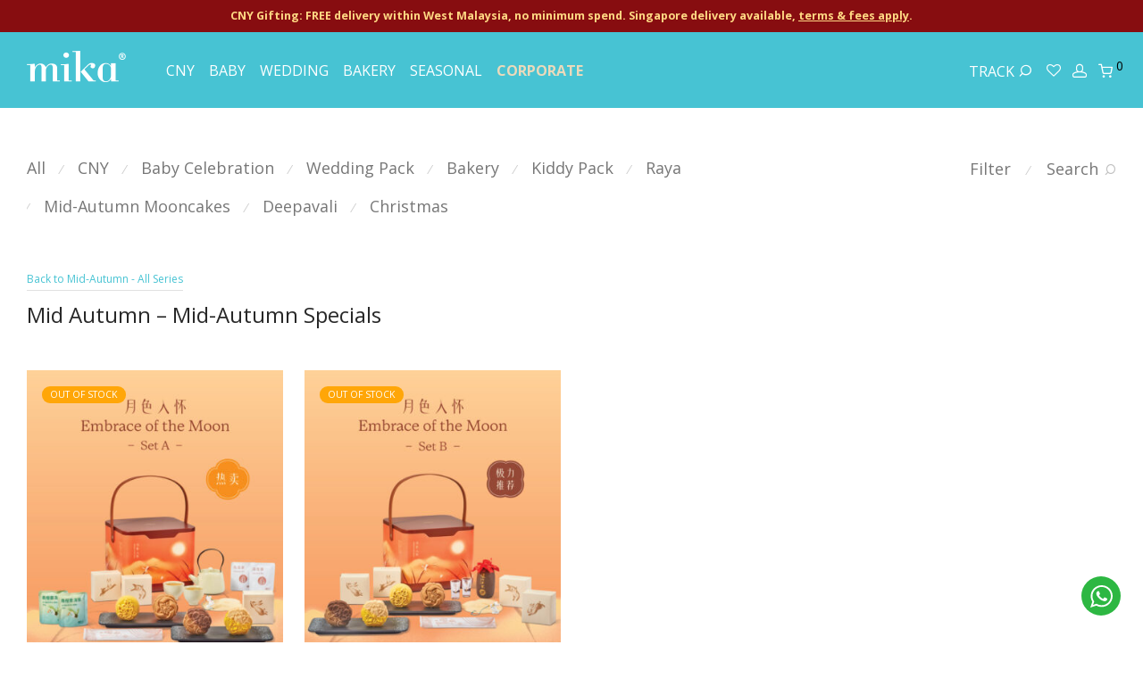

--- FILE ---
content_type: text/html; charset=UTF-8
request_url: https://www.mika.com.my/gift-hamper/mid-autumn-mooncakes/mid-autumn-specials/?orderby=popularity
body_size: 32941
content:
<!DOCTYPE html>

<html dir="ltr" lang="en-US" prefix="og: https://ogp.me/ns#" class="footer-sticky-1">
    <head>
        <meta charset="UTF-8">
        <meta name="viewport" content="width=device-width, initial-scale=1.0, maximum-scale=1.0, user-scalable=no">
        
        <!--Preface-Start-->
        <meta name="apple-mobile-web-app-title" content="Mika®">
    
		<link rel="shortcut icon" href="https://www.mika.com.my/images/apple_icon_v2/favicon.png" />
    	<link rel="apple-touch-icon-precomposed" href="https://www.mika.com.my/images/apple_icon_v2/Icon.png" />
		<link rel="apple-touch-icon-precomposed" sizes="72x72" href="https://www.mika.com.my/images/apple_icon_v2/Icon-72.png" />
		<link rel="apple-touch-icon-precomposed" sizes="114x114" href="https://www.mika.com.my/images/apple_icon_v2/Icon@2x.png" />
		<link rel="apple-touch-icon-precomposed" sizes="144x144" href="https://www.mika.com.my/images/apple_icon_v2/Custom.png" />
		
		<link rel="preconnect" href="https://fonts.googleapis.com">
<link rel="preconnect" href="https://fonts.gstatic.com" crossorigin>
<link href="https://fonts.googleapis.com/css2?family=Lora:wght@500&display=swap" rel="stylesheet">
		<!--Preface-End-->
				
<!-- Google Tag Manager -->
<script>(function(w,d,s,l,i){w[l]=w[l]||[];w[l].push({'gtm.start':
new Date().getTime(),event:'gtm.js'});var f=d.getElementsByTagName(s)[0],
j=d.createElement(s),dl=l!='dataLayer'?'&l='+l:'';j.async=true;j.src=
'https://www.googletagmanager.com/gtm.js?id='+i+dl;f.parentNode.insertBefore(j,f);
})(window,document,'script','dataLayer','GTM-P4857BST');</script>
<!-- End Google Tag Manager -->

<!-- Meta Pixel Code -->
<script>
!function(f,b,e,v,n,t,s)
{if(f.fbq)return;n=f.fbq=function(){n.callMethod?
n.callMethod.apply(n,arguments):n.queue.push(arguments)};
if(!f._fbq)f._fbq=n;n.push=n;n.loaded=!0;n.version='2.0';
n.queue=[];t=b.createElement(e);t.async=!0;
t.src=v;s=b.getElementsByTagName(e)[0];
s.parentNode.insertBefore(t,s)}(window, document,'script',
'https://connect.facebook.net/en_US/fbevents.js');
fbq('init', '405964216977075');
fbq('track', 'PageView');
</script>
<noscript><img height="1" width="1" style="display:none"
src="https://www.facebook.com/tr?id=405964216977075&ev=PageView&noscript=1"
/></noscript>

<!-- End Meta Pixel Code -->

		
		<title>Mid-Autumn Specials | Mika Premium Gift Shop</title>

		<!-- All in One SEO Pro 4.9.2 - aioseo.com -->
	<meta name="robots" content="max-image-preview:large" />
	<link rel="canonical" href="https://www.mika.com.my/gift-hamper/mid-autumn-mooncakes/mid-autumn-specials/" />
	<meta name="generator" content="All in One SEO Pro (AIOSEO) 4.9.2" />
		<meta property="og:locale" content="en_US" />
		<meta property="og:site_name" content="Mika Premium Gift Shop | Fullmoon Packages | Wedding Packages | Hampers | Cakes &amp; Pastries" />
		<meta property="og:type" content="article" />
		<meta property="og:title" content="Mid-Autumn Specials | Mika Premium Gift Shop" />
		<meta property="og:url" content="https://www.mika.com.my/gift-hamper/mid-autumn-mooncakes/mid-autumn-specials/" />
		<meta name="twitter:card" content="summary" />
		<meta name="twitter:title" content="Mid-Autumn Specials | Mika Premium Gift Shop" />
		<script type="application/ld+json" class="aioseo-schema">
			{"@context":"https:\/\/schema.org","@graph":[{"@type":"BreadcrumbList","@id":"https:\/\/www.mika.com.my\/gift-hamper\/mid-autumn-mooncakes\/mid-autumn-specials\/#breadcrumblist","itemListElement":[{"@type":"ListItem","@id":"https:\/\/www.mika.com.my#listItem","position":1,"name":"Home","item":"https:\/\/www.mika.com.my","nextItem":{"@type":"ListItem","@id":"https:\/\/www.mika.com.my\/shop\/#listItem","name":"Shop"}},{"@type":"ListItem","@id":"https:\/\/www.mika.com.my\/shop\/#listItem","position":2,"name":"Shop","item":"https:\/\/www.mika.com.my\/shop\/","nextItem":{"@type":"ListItem","@id":"https:\/\/www.mika.com.my\/gift-hamper\/mid-autumn-mooncakes\/#listItem","name":"Mid-Autumn Mooncakes"},"previousItem":{"@type":"ListItem","@id":"https:\/\/www.mika.com.my#listItem","name":"Home"}},{"@type":"ListItem","@id":"https:\/\/www.mika.com.my\/gift-hamper\/mid-autumn-mooncakes\/#listItem","position":3,"name":"Mid-Autumn Mooncakes","item":"https:\/\/www.mika.com.my\/gift-hamper\/mid-autumn-mooncakes\/","nextItem":{"@type":"ListItem","@id":"https:\/\/www.mika.com.my\/gift-hamper\/mid-autumn-mooncakes\/mid-autumn-specials\/#listItem","name":"Mid-Autumn Specials"},"previousItem":{"@type":"ListItem","@id":"https:\/\/www.mika.com.my\/shop\/#listItem","name":"Shop"}},{"@type":"ListItem","@id":"https:\/\/www.mika.com.my\/gift-hamper\/mid-autumn-mooncakes\/mid-autumn-specials\/#listItem","position":4,"name":"Mid-Autumn Specials","previousItem":{"@type":"ListItem","@id":"https:\/\/www.mika.com.my\/gift-hamper\/mid-autumn-mooncakes\/#listItem","name":"Mid-Autumn Mooncakes"}}]},{"@type":"CollectionPage","@id":"https:\/\/www.mika.com.my\/gift-hamper\/mid-autumn-mooncakes\/mid-autumn-specials\/#collectionpage","url":"https:\/\/www.mika.com.my\/gift-hamper\/mid-autumn-mooncakes\/mid-autumn-specials\/","name":"Mid-Autumn Specials | Mika Premium Gift Shop","inLanguage":"en-US","isPartOf":{"@id":"https:\/\/www.mika.com.my\/#website"},"breadcrumb":{"@id":"https:\/\/www.mika.com.my\/gift-hamper\/mid-autumn-mooncakes\/mid-autumn-specials\/#breadcrumblist"}},{"@type":"Organization","@id":"https:\/\/www.mika.com.my\/#organization","name":"Mika Premium Gift Shop Sdn. Bhd.","description":"Fullmoon Packages | Wedding Packages | Hampers | Cakes & Pastries","url":"https:\/\/www.mika.com.my\/","telephone":"+60162328273","logo":{"@type":"ImageObject","url":"https:\/\/www.mika.com.my\/images\/apple-icon.png","@id":"https:\/\/www.mika.com.my\/gift-hamper\/mid-autumn-mooncakes\/mid-autumn-specials\/#organizationLogo","width":512,"height":512},"image":{"@id":"https:\/\/www.mika.com.my\/gift-hamper\/mid-autumn-mooncakes\/mid-autumn-specials\/#organizationLogo"}},{"@type":"WebSite","@id":"https:\/\/www.mika.com.my\/#website","url":"https:\/\/www.mika.com.my\/","name":"Mika Premium Gift Shop","alternateName":"Mika Premium Gift Shop Sdn. Bhd.","description":"Fullmoon Packages | Wedding Packages | Hampers | Cakes & Pastries","inLanguage":"en-US","publisher":{"@id":"https:\/\/www.mika.com.my\/#organization"}}]}
		</script>
		<!-- All in One SEO Pro -->

<link rel='dns-prefetch' href='//fonts.googleapis.com' />
<link rel='preconnect' href='https://fonts.gstatic.com' crossorigin />
<link rel="alternate" type="application/rss+xml" title="Mika Premium Gift Shop &raquo; Feed" href="https://www.mika.com.my/feed/" />
<link rel="alternate" type="application/rss+xml" title="Mika Premium Gift Shop &raquo; Comments Feed" href="https://www.mika.com.my/comments/feed/" />
<link rel="alternate" type="application/rss+xml" title="Mika Premium Gift Shop &raquo; Mid-Autumn Specials Category Feed" href="https://www.mika.com.my/gift-hamper/mid-autumn-mooncakes/mid-autumn-specials/feed/" />
<style type="text/css">
img.wp-smiley,
img.emoji {
	display: inline !important;
	border: none !important;
	box-shadow: none !important;
	height: 1em !important;
	width: 1em !important;
	margin: 0 0.07em !important;
	vertical-align: -0.1em !important;
	background: none !important;
	padding: 0 !important;
}
</style>
	<link rel='stylesheet' id='js_composer_front-css' href='https://www.mika.com.my/wp-content/themes/preface/assets/css/visual-composer/nm-js_composer.css?ver=2.8.3' type='text/css' media='all' />
<link rel='stylesheet' id='wp-block-library-css' href='https://www.mika.com.my/wp-includes/css/dist/block-library/style.min.css?ver=6.2.8' type='text/css' media='all' />
<link rel='stylesheet' id='aioseo/css/src/vue/standalone/blocks/table-of-contents/global.scss-css' href='https://www.mika.com.my/wp-content/plugins/all-in-one-seo-pack-pro/dist/Pro/assets/css/table-of-contents/global.e90f6d47.css?ver=4.9.2' type='text/css' media='all' />
<link rel='stylesheet' id='aioseo/css/src/vue/standalone/blocks/pro/recipe/global.scss-css' href='https://www.mika.com.my/wp-content/plugins/all-in-one-seo-pack-pro/dist/Pro/assets/css/recipe/global.67a3275f.css?ver=4.9.2' type='text/css' media='all' />
<link rel='stylesheet' id='aioseo/css/src/vue/standalone/blocks/pro/product/global.scss-css' href='https://www.mika.com.my/wp-content/plugins/all-in-one-seo-pack-pro/dist/Pro/assets/css/product/global.61066cfb.css?ver=4.9.2' type='text/css' media='all' />
<link rel='stylesheet' id='wc-blocks-vendors-style-css' href='https://www.mika.com.my/wp-content/plugins/woocommerce/packages/woocommerce-blocks/build/wc-blocks-vendors-style.css?ver=10.2.4' type='text/css' media='all' />
<link rel='stylesheet' id='wc-blocks-style-css' href='https://www.mika.com.my/wp-content/plugins/woocommerce/packages/woocommerce-blocks/build/wc-blocks-style.css?ver=10.2.4' type='text/css' media='all' />
<link rel='stylesheet' id='nta-css-popup-css' href='https://www.mika.com.my/wp-content/plugins/whatsapp-for-wordpress/assets/dist/css/style.css?ver=6.2.8' type='text/css' media='all' />
<link rel='stylesheet' id='classic-theme-styles-css' href='https://www.mika.com.my/wp-includes/css/classic-themes.min.css?ver=6.2.8' type='text/css' media='all' />
<style id='global-styles-inline-css' type='text/css'>
body{--wp--preset--color--black: #000000;--wp--preset--color--cyan-bluish-gray: #abb8c3;--wp--preset--color--white: #ffffff;--wp--preset--color--pale-pink: #f78da7;--wp--preset--color--vivid-red: #cf2e2e;--wp--preset--color--luminous-vivid-orange: #ff6900;--wp--preset--color--luminous-vivid-amber: #fcb900;--wp--preset--color--light-green-cyan: #7bdcb5;--wp--preset--color--vivid-green-cyan: #00d084;--wp--preset--color--pale-cyan-blue: #8ed1fc;--wp--preset--color--vivid-cyan-blue: #0693e3;--wp--preset--color--vivid-purple: #9b51e0;--wp--preset--gradient--vivid-cyan-blue-to-vivid-purple: linear-gradient(135deg,rgba(6,147,227,1) 0%,rgb(155,81,224) 100%);--wp--preset--gradient--light-green-cyan-to-vivid-green-cyan: linear-gradient(135deg,rgb(122,220,180) 0%,rgb(0,208,130) 100%);--wp--preset--gradient--luminous-vivid-amber-to-luminous-vivid-orange: linear-gradient(135deg,rgba(252,185,0,1) 0%,rgba(255,105,0,1) 100%);--wp--preset--gradient--luminous-vivid-orange-to-vivid-red: linear-gradient(135deg,rgba(255,105,0,1) 0%,rgb(207,46,46) 100%);--wp--preset--gradient--very-light-gray-to-cyan-bluish-gray: linear-gradient(135deg,rgb(238,238,238) 0%,rgb(169,184,195) 100%);--wp--preset--gradient--cool-to-warm-spectrum: linear-gradient(135deg,rgb(74,234,220) 0%,rgb(151,120,209) 20%,rgb(207,42,186) 40%,rgb(238,44,130) 60%,rgb(251,105,98) 80%,rgb(254,248,76) 100%);--wp--preset--gradient--blush-light-purple: linear-gradient(135deg,rgb(255,206,236) 0%,rgb(152,150,240) 100%);--wp--preset--gradient--blush-bordeaux: linear-gradient(135deg,rgb(254,205,165) 0%,rgb(254,45,45) 50%,rgb(107,0,62) 100%);--wp--preset--gradient--luminous-dusk: linear-gradient(135deg,rgb(255,203,112) 0%,rgb(199,81,192) 50%,rgb(65,88,208) 100%);--wp--preset--gradient--pale-ocean: linear-gradient(135deg,rgb(255,245,203) 0%,rgb(182,227,212) 50%,rgb(51,167,181) 100%);--wp--preset--gradient--electric-grass: linear-gradient(135deg,rgb(202,248,128) 0%,rgb(113,206,126) 100%);--wp--preset--gradient--midnight: linear-gradient(135deg,rgb(2,3,129) 0%,rgb(40,116,252) 100%);--wp--preset--duotone--dark-grayscale: url('#wp-duotone-dark-grayscale');--wp--preset--duotone--grayscale: url('#wp-duotone-grayscale');--wp--preset--duotone--purple-yellow: url('#wp-duotone-purple-yellow');--wp--preset--duotone--blue-red: url('#wp-duotone-blue-red');--wp--preset--duotone--midnight: url('#wp-duotone-midnight');--wp--preset--duotone--magenta-yellow: url('#wp-duotone-magenta-yellow');--wp--preset--duotone--purple-green: url('#wp-duotone-purple-green');--wp--preset--duotone--blue-orange: url('#wp-duotone-blue-orange');--wp--preset--font-size--small: 13px;--wp--preset--font-size--medium: 20px;--wp--preset--font-size--large: 36px;--wp--preset--font-size--x-large: 42px;--wp--preset--spacing--20: 0.44rem;--wp--preset--spacing--30: 0.67rem;--wp--preset--spacing--40: 1rem;--wp--preset--spacing--50: 1.5rem;--wp--preset--spacing--60: 2.25rem;--wp--preset--spacing--70: 3.38rem;--wp--preset--spacing--80: 5.06rem;--wp--preset--shadow--natural: 6px 6px 9px rgba(0, 0, 0, 0.2);--wp--preset--shadow--deep: 12px 12px 50px rgba(0, 0, 0, 0.4);--wp--preset--shadow--sharp: 6px 6px 0px rgba(0, 0, 0, 0.2);--wp--preset--shadow--outlined: 6px 6px 0px -3px rgba(255, 255, 255, 1), 6px 6px rgba(0, 0, 0, 1);--wp--preset--shadow--crisp: 6px 6px 0px rgba(0, 0, 0, 1);}:where(.is-layout-flex){gap: 0.5em;}body .is-layout-flow > .alignleft{float: left;margin-inline-start: 0;margin-inline-end: 2em;}body .is-layout-flow > .alignright{float: right;margin-inline-start: 2em;margin-inline-end: 0;}body .is-layout-flow > .aligncenter{margin-left: auto !important;margin-right: auto !important;}body .is-layout-constrained > .alignleft{float: left;margin-inline-start: 0;margin-inline-end: 2em;}body .is-layout-constrained > .alignright{float: right;margin-inline-start: 2em;margin-inline-end: 0;}body .is-layout-constrained > .aligncenter{margin-left: auto !important;margin-right: auto !important;}body .is-layout-constrained > :where(:not(.alignleft):not(.alignright):not(.alignfull)){max-width: var(--wp--style--global--content-size);margin-left: auto !important;margin-right: auto !important;}body .is-layout-constrained > .alignwide{max-width: var(--wp--style--global--wide-size);}body .is-layout-flex{display: flex;}body .is-layout-flex{flex-wrap: wrap;align-items: center;}body .is-layout-flex > *{margin: 0;}:where(.wp-block-columns.is-layout-flex){gap: 2em;}.has-black-color{color: var(--wp--preset--color--black) !important;}.has-cyan-bluish-gray-color{color: var(--wp--preset--color--cyan-bluish-gray) !important;}.has-white-color{color: var(--wp--preset--color--white) !important;}.has-pale-pink-color{color: var(--wp--preset--color--pale-pink) !important;}.has-vivid-red-color{color: var(--wp--preset--color--vivid-red) !important;}.has-luminous-vivid-orange-color{color: var(--wp--preset--color--luminous-vivid-orange) !important;}.has-luminous-vivid-amber-color{color: var(--wp--preset--color--luminous-vivid-amber) !important;}.has-light-green-cyan-color{color: var(--wp--preset--color--light-green-cyan) !important;}.has-vivid-green-cyan-color{color: var(--wp--preset--color--vivid-green-cyan) !important;}.has-pale-cyan-blue-color{color: var(--wp--preset--color--pale-cyan-blue) !important;}.has-vivid-cyan-blue-color{color: var(--wp--preset--color--vivid-cyan-blue) !important;}.has-vivid-purple-color{color: var(--wp--preset--color--vivid-purple) !important;}.has-black-background-color{background-color: var(--wp--preset--color--black) !important;}.has-cyan-bluish-gray-background-color{background-color: var(--wp--preset--color--cyan-bluish-gray) !important;}.has-white-background-color{background-color: var(--wp--preset--color--white) !important;}.has-pale-pink-background-color{background-color: var(--wp--preset--color--pale-pink) !important;}.has-vivid-red-background-color{background-color: var(--wp--preset--color--vivid-red) !important;}.has-luminous-vivid-orange-background-color{background-color: var(--wp--preset--color--luminous-vivid-orange) !important;}.has-luminous-vivid-amber-background-color{background-color: var(--wp--preset--color--luminous-vivid-amber) !important;}.has-light-green-cyan-background-color{background-color: var(--wp--preset--color--light-green-cyan) !important;}.has-vivid-green-cyan-background-color{background-color: var(--wp--preset--color--vivid-green-cyan) !important;}.has-pale-cyan-blue-background-color{background-color: var(--wp--preset--color--pale-cyan-blue) !important;}.has-vivid-cyan-blue-background-color{background-color: var(--wp--preset--color--vivid-cyan-blue) !important;}.has-vivid-purple-background-color{background-color: var(--wp--preset--color--vivid-purple) !important;}.has-black-border-color{border-color: var(--wp--preset--color--black) !important;}.has-cyan-bluish-gray-border-color{border-color: var(--wp--preset--color--cyan-bluish-gray) !important;}.has-white-border-color{border-color: var(--wp--preset--color--white) !important;}.has-pale-pink-border-color{border-color: var(--wp--preset--color--pale-pink) !important;}.has-vivid-red-border-color{border-color: var(--wp--preset--color--vivid-red) !important;}.has-luminous-vivid-orange-border-color{border-color: var(--wp--preset--color--luminous-vivid-orange) !important;}.has-luminous-vivid-amber-border-color{border-color: var(--wp--preset--color--luminous-vivid-amber) !important;}.has-light-green-cyan-border-color{border-color: var(--wp--preset--color--light-green-cyan) !important;}.has-vivid-green-cyan-border-color{border-color: var(--wp--preset--color--vivid-green-cyan) !important;}.has-pale-cyan-blue-border-color{border-color: var(--wp--preset--color--pale-cyan-blue) !important;}.has-vivid-cyan-blue-border-color{border-color: var(--wp--preset--color--vivid-cyan-blue) !important;}.has-vivid-purple-border-color{border-color: var(--wp--preset--color--vivid-purple) !important;}.has-vivid-cyan-blue-to-vivid-purple-gradient-background{background: var(--wp--preset--gradient--vivid-cyan-blue-to-vivid-purple) !important;}.has-light-green-cyan-to-vivid-green-cyan-gradient-background{background: var(--wp--preset--gradient--light-green-cyan-to-vivid-green-cyan) !important;}.has-luminous-vivid-amber-to-luminous-vivid-orange-gradient-background{background: var(--wp--preset--gradient--luminous-vivid-amber-to-luminous-vivid-orange) !important;}.has-luminous-vivid-orange-to-vivid-red-gradient-background{background: var(--wp--preset--gradient--luminous-vivid-orange-to-vivid-red) !important;}.has-very-light-gray-to-cyan-bluish-gray-gradient-background{background: var(--wp--preset--gradient--very-light-gray-to-cyan-bluish-gray) !important;}.has-cool-to-warm-spectrum-gradient-background{background: var(--wp--preset--gradient--cool-to-warm-spectrum) !important;}.has-blush-light-purple-gradient-background{background: var(--wp--preset--gradient--blush-light-purple) !important;}.has-blush-bordeaux-gradient-background{background: var(--wp--preset--gradient--blush-bordeaux) !important;}.has-luminous-dusk-gradient-background{background: var(--wp--preset--gradient--luminous-dusk) !important;}.has-pale-ocean-gradient-background{background: var(--wp--preset--gradient--pale-ocean) !important;}.has-electric-grass-gradient-background{background: var(--wp--preset--gradient--electric-grass) !important;}.has-midnight-gradient-background{background: var(--wp--preset--gradient--midnight) !important;}.has-small-font-size{font-size: var(--wp--preset--font-size--small) !important;}.has-medium-font-size{font-size: var(--wp--preset--font-size--medium) !important;}.has-large-font-size{font-size: var(--wp--preset--font-size--large) !important;}.has-x-large-font-size{font-size: var(--wp--preset--font-size--x-large) !important;}
.wp-block-navigation a:where(:not(.wp-element-button)){color: inherit;}
:where(.wp-block-columns.is-layout-flex){gap: 2em;}
.wp-block-pullquote{font-size: 1.5em;line-height: 1.6;}
</style>
<link rel='stylesheet' id='owl-carousel-css' href='https://www.mika.com.my/wp-content/plugins/free-gifts-for-woocommerce/assets/css/owl.carousel.min.css?ver=10.0.0' type='text/css' media='all' />
<link rel='stylesheet' id='fgf-owl-carousel-css' href='https://www.mika.com.my/wp-content/plugins/free-gifts-for-woocommerce/assets/css/owl-carousel-enhanced.css?ver=10.0.0' type='text/css' media='all' />
<link rel='stylesheet' id='lightcase-css' href='https://www.mika.com.my/wp-content/plugins/free-gifts-for-woocommerce/assets/css/lightcase.min.css?ver=10.0.0' type='text/css' media='all' />
<link rel='stylesheet' id='fgf-frontend-css-css' href='https://www.mika.com.my/wp-content/plugins/free-gifts-for-woocommerce/assets/css/frontend.css?ver=10.0.0' type='text/css' media='all' />
<link rel='stylesheet' id='woocommerce-advanced-product-labels-css' href='https://www.mika.com.my/wp-content/plugins/woocommerce-advanced-product-labels/assets/front-end/css/woocommerce-advanced-product-labels.min.css?ver=1.2.2' type='text/css' media='all' />
<style id='woocommerce-inline-inline-css' type='text/css'>
.woocommerce form .form-row .required { visibility: visible; }
</style>
<link rel='stylesheet' id='contact-form-7-css' href='https://www.mika.com.my/wp-content/plugins/contact-form-7/includes/css/styles.css?ver=5.8.6' type='text/css' media='all' />
<link rel='stylesheet' id='wpcf7-redirect-script-frontend-css' href='https://www.mika.com.my/wp-content/plugins/wpcf7-redirect/build/assets/frontend-script.css?ver=2c532d7e2be36f6af233' type='text/css' media='all' />
<link rel='stylesheet' id='cf7cf-style-css' href='https://www.mika.com.my/wp-content/plugins/contact-form-7-conditional-fields-pro/style.css?ver=2.3.9' type='text/css' media='all' />
<link rel='stylesheet' id='normalize-css' href='https://www.mika.com.my/wp-content/themes/preface/assets/css/third-party/normalize.min.css?ver=3.0.2' type='text/css' media='all' />
<link rel='stylesheet' id='slick-slider-css' href='https://www.mika.com.my/wp-content/themes/preface/assets/css/third-party/slick.min.css?ver=1.5.5' type='text/css' media='all' />
<link rel='stylesheet' id='slick-slider-theme-css' href='https://www.mika.com.my/wp-content/themes/preface/assets/css/third-party/slick-theme.min.css?ver=1.5.5' type='text/css' media='all' />
<link rel='stylesheet' id='magnific-popup-css' href='https://www.mika.com.my/wp-content/themes/preface/assets/css/third-party/magnific-popup.min.css?ver=0.9.7' type='text/css' media='all' />
<link rel='stylesheet' id='nm-grid-css' href='https://www.mika.com.my/wp-content/themes/preface/assets/css/grid.css?ver=2.8.3' type='text/css' media='all' />
<link rel='stylesheet' id='selectod-css' href='https://www.mika.com.my/wp-content/themes/preface/assets/css/third-party/selectod.min.css?ver=3.8.1' type='text/css' media='all' />
<link rel='stylesheet' id='nm-shop-css' href='https://www.mika.com.my/wp-content/themes/preface/assets/css/shop.css?ver=2.8.3' type='text/css' media='all' />
<link rel='stylesheet' id='nm-icons-css' href='https://www.mika.com.my/wp-content/themes/preface/assets/css/font-icons/theme-icons/theme-icons.min.css?ver=2.8.3' type='text/css' media='all' />
<link rel='stylesheet' id='nm-core-css' href='https://www.mika.com.my/wp-content/themes/preface/style.css?ver=2.8.3' type='text/css' media='all' />
<link rel='stylesheet' id='nm-elements-css' href='https://www.mika.com.my/wp-content/themes/preface/assets/css/elements.css?ver=2.8.3' type='text/css' media='all' />
<link rel="preload" as="style" href="https://fonts.googleapis.com/css?family=Open%20Sans:400,700&#038;display=swap&#038;ver=1768997431" /><link rel="stylesheet" href="https://fonts.googleapis.com/css?family=Open%20Sans:400,700&#038;display=swap&#038;ver=1768997431" media="print" onload="this.media='all'"><noscript><link rel="stylesheet" href="https://fonts.googleapis.com/css?family=Open%20Sans:400,700&#038;display=swap&#038;ver=1768997431" /></noscript><link rel='stylesheet' id='nm-child-theme-css' href='https://www.mika.com.my/wp-content/themes/preface-child/style.css?ver=6.2.8' type='text/css' media='all' />
<style id='themecomplete-extra-css-inline-css' type='text/css'>
.woocommerce #content table.cart img.epo-upload-image, .woocommerce table.cart img.epo-upload-image, .woocommerce-page #content table.cart img.epo-upload-image, .woocommerce-page table.cart img.epo-upload-image, .epo-upload-image {max-width: calc(70% - 0.5em)  !important;max-height: none !important;}

</style>
<script type='text/javascript' src='https://www.mika.com.my/wp-includes/js/jquery/jquery.min.js?ver=3.6.4' id='jquery-core-js'></script>
<script type='text/javascript' src='https://www.mika.com.my/wp-includes/js/jquery/jquery-migrate.min.js?ver=3.4.0' id='jquery-migrate-js'></script>
<script type='text/javascript' src='https://www.mika.com.my/wp-content/plugins/woocommerce/assets/js/jquery-blockui/jquery.blockUI.min.js?ver=2.70' id='jquery-blockui-js'></script>
<script type='text/javascript' id='fgf-frontend-js-extra'>
/* <![CDATA[ */
var fgf_frontend_params = {"gift_products_pagination_nonce":"98af9b6005","gift_product_nonce":"89525c6274","ajaxurl":"https:\/\/www.mika.com.my\/wp-admin\/admin-ajax.php","current_page_url":"https:\/\/www.mika.com.my\/product\/mid-autumn-gift-embrace-of-the-moon-gift-set-a\/","add_to_cart_link":"https:\/\/www.mika.com.my\/product\/mid-autumn-gift-embrace-of-the-moon-gift-set-a\/?fgf_gift_product=%s&fgf_rule_id=%s&fgf_buy_product_id=%s&fgf_coupon_id=%s","ajax_add_to_cart":"no","dropdown_add_to_cart_behaviour":"1","add_to_cart_alert_message":"Please select a Gift"};
/* ]]> */
</script>
<script type='text/javascript' src='https://www.mika.com.my/wp-content/plugins/free-gifts-for-woocommerce/assets/js/frontend.js?ver=10.0.0' id='fgf-frontend-js'></script>
<script type='text/javascript' src='https://www.mika.com.my/wp-content/plugins/free-gifts-for-woocommerce/assets/js/owl.carousel.min.js?ver=10.0.0' id='owl-carousel-js'></script>
<script type='text/javascript' id='fgf-owl-carousel-js-extra'>
/* <![CDATA[ */
var fgf_carousel_params = {"desktop_count":"3","tablet_count":"2","mobile_count":"1","item_margin":"10","nav":"true","nav_prev_text":"<","nav_next_text":">","pagination":"true","item_per_slide":"1","slide_speed":"5000","auto_play":"true"};
/* ]]> */
</script>
<script type='text/javascript' src='https://www.mika.com.my/wp-content/plugins/free-gifts-for-woocommerce/assets/js/owl-carousel-enhanced.js?ver=10.0.0' id='fgf-owl-carousel-js'></script>
<script type='text/javascript' src='https://www.mika.com.my/wp-content/plugins/free-gifts-for-woocommerce/assets/js/lightcase.min.js?ver=10.0.0' id='lightcase-js'></script>
<script type='text/javascript' src='https://www.mika.com.my/wp-content/plugins/free-gifts-for-woocommerce/assets/js/fgf-lightcase-enhanced.js?ver=10.0.0' id='fgf-lightcase-js'></script>
<script type='text/javascript' src='https://www.mika.com.my/wp-content/plugins/revslider/public/assets/js/rbtools.min.js?ver=6.6.20' async id='tp-tools-js'></script>
<script type='text/javascript' src='https://www.mika.com.my/wp-content/plugins/revslider/public/assets/js/rs6.min.js?ver=6.6.20' async id='revmin-js'></script>
		<script>
			window.wc_ga_pro = {};

			window.wc_ga_pro.ajax_url = 'https://www.mika.com.my/wp-admin/admin-ajax.php';

			window.wc_ga_pro.available_gateways = {"hitpay":"HitPay International Payment Gateway","boldpay":"BOLD.Pay","ppcp-gateway":"PayPal"};

			// interpolate json by replacing placeholders with variables (only used by UA tracking)
			window.wc_ga_pro.interpolate_json = function( object, variables ) {

				if ( ! variables ) {
					return object;
				}

				let j = JSON.stringify( object );

				for ( let k in variables ) {
					j = j.split( '{$' + k + '}' ).join( variables[ k ] );
				}

				return JSON.parse( j );
			};

			// return the title for a payment gateway
			window.wc_ga_pro.get_payment_method_title = function( payment_method ) {
				return window.wc_ga_pro.available_gateways[ payment_method ] || payment_method;
			};

			// check if an email is valid
			window.wc_ga_pro.is_valid_email = function( email ) {
				return /[^\s@]+@[^\s@]+\.[^\s@]+/.test( email );
			};
		</script>
				<!-- Google tag (gtag.js) -->
		<script async src='https://www.googletagmanager.com/gtag/js?id=G-8915NRVELR&l=dataLayer'></script>
		<script >

			window.dataLayer = window.dataLayer || [];

			function gtag() {
				dataLayer.push(arguments);
			}

			gtag('js', new Date());

			gtag('config', 'G-8915NRVELR', {"cookie_domain":"auto"});

			gtag('consent', 'default', {"analytics_storage":"denied","ad_storage":"denied","ad_user_data":"denied","ad_personalization":"denied","region":["AT","BE","BG","HR","CY","CZ","DK","EE","FI","FR","DE","GR","HU","IS","IE","IT","LV","LI","LT","LU","MT","NL","NO","PL","PT","RO","SK","SI","ES","SE","GB","CH"]});(function($) {
	$(function () {

		const consentMap = {
			statistics: [ 'analytics_storage' ],
			marketing: [ 'ad_storage', 'ad_user_data', 'ad_personalization' ]
		};

		// eslint-disable-next-line camelcase -- `wp_has_consent` is defined by the WP Consent API plugin.
		if ( typeof window.wp_has_consent === 'function' ) {
			console.log('has consent');

			// eslint-disable-next-line camelcase -- `wp_consent_type` is defined by the WP Consent API plugin.
			if ( window.wp_consent_type === undefined ) {
				window.wp_consent_type = 'optin';
			}

			const consentState = {};

			for ( const [ category, types ] of Object.entries( consentMap ) ) {
				// eslint-disable-next-line camelcase, no-undef -- `consent_api_get_cookie`, `constent_api` is defined by the WP Consent API plugin.
				if ( consent_api_get_cookie( window.consent_api.cookie_prefix + '_' + category ) !== '' ) {
					// eslint-disable-next-line camelcase, no-undef -- `wp_has_consent` is defined by the WP Consent API plugin.
					const hasConsent = wp_has_consent( category ) ? 'granted' : 'denied';

					types.forEach( ( type ) => {
						consentState[ type ] = hasConsent;
					} );
				}
			}

			if ( Object.keys( consentState ).length > 0 ) {
				gtag( 'consent', 'update', consentState );
			}
		}

		document.addEventListener( 'wp_listen_for_consent_change', ( event ) => {
			const consentUpdate = {};
			const types = consentMap[ Object.keys( event.detail )[ 0 ] ];
			const state = Object.values( event.detail )[ 0 ] === 'allow' ? 'granted' : 'denied';

			if ( types === undefined ) {
				return
			}

			types.forEach( ( type ) => {
				consentUpdate[ type ] = state;
			} );

			if ( Object.keys( consentUpdate ).length > 0 ) {
				gtag( 'consent', 'update', consentUpdate );
			}
		} );
	});
})(jQuery);
			
			(function() {

				const event = document.createEvent('Event');

				event.initEvent( 'wc_google_analytics_pro_gtag_loaded', true, true );

				document.dispatchEvent( event );
			})();
		</script>
		<link rel="https://api.w.org/" href="https://www.mika.com.my/wp-json/" /><link rel="alternate" type="application/json" href="https://www.mika.com.my/wp-json/wp/v2/product_cat/522" /><link rel="EditURI" type="application/rsd+xml" title="RSD" href="https://www.mika.com.my/xmlrpc.php?rsd" />
<link rel="wlwmanifest" type="application/wlwmanifest+xml" href="https://www.mika.com.my/wp-includes/wlwmanifest.xml" />
<meta name="generator" content="WordPress 6.2.8" />
<meta name="generator" content="WooCommerce 7.8.2" />
<meta name="framework" content="Redux 4.3.7.3" /><script>  var el_i13_login_captcha=null; var el_i13_register_captcha=null; </script>	<noscript><style>.woocommerce-product-gallery{ opacity: 1 !important; }</style></noscript>
	<meta name="generator" content="Powered by WPBakery Page Builder - drag and drop page builder for WordPress."/>
<meta name="generator" content="Powered by Slider Revolution 6.6.20 - responsive, Mobile-Friendly Slider Plugin for WordPress with comfortable drag and drop interface." />
<link rel="icon" href="https://www.mika.com.my/images/cropped-favicon-1-32x32.png" sizes="32x32" />
<link rel="icon" href="https://www.mika.com.my/images/cropped-favicon-1-192x192.png" sizes="192x192" />
<link rel="apple-touch-icon" href="https://www.mika.com.my/images/cropped-favicon-1-180x180.png" />
<meta name="msapplication-TileImage" content="https://www.mika.com.my/images/cropped-favicon-1-270x270.png" />
<script>function setREVStartSize(e){
			//window.requestAnimationFrame(function() {
				window.RSIW = window.RSIW===undefined ? window.innerWidth : window.RSIW;
				window.RSIH = window.RSIH===undefined ? window.innerHeight : window.RSIH;
				try {
					var pw = document.getElementById(e.c).parentNode.offsetWidth,
						newh;
					pw = pw===0 || isNaN(pw) || (e.l=="fullwidth" || e.layout=="fullwidth") ? window.RSIW : pw;
					e.tabw = e.tabw===undefined ? 0 : parseInt(e.tabw);
					e.thumbw = e.thumbw===undefined ? 0 : parseInt(e.thumbw);
					e.tabh = e.tabh===undefined ? 0 : parseInt(e.tabh);
					e.thumbh = e.thumbh===undefined ? 0 : parseInt(e.thumbh);
					e.tabhide = e.tabhide===undefined ? 0 : parseInt(e.tabhide);
					e.thumbhide = e.thumbhide===undefined ? 0 : parseInt(e.thumbhide);
					e.mh = e.mh===undefined || e.mh=="" || e.mh==="auto" ? 0 : parseInt(e.mh,0);
					if(e.layout==="fullscreen" || e.l==="fullscreen")
						newh = Math.max(e.mh,window.RSIH);
					else{
						e.gw = Array.isArray(e.gw) ? e.gw : [e.gw];
						for (var i in e.rl) if (e.gw[i]===undefined || e.gw[i]===0) e.gw[i] = e.gw[i-1];
						e.gh = e.el===undefined || e.el==="" || (Array.isArray(e.el) && e.el.length==0)? e.gh : e.el;
						e.gh = Array.isArray(e.gh) ? e.gh : [e.gh];
						for (var i in e.rl) if (e.gh[i]===undefined || e.gh[i]===0) e.gh[i] = e.gh[i-1];
											
						var nl = new Array(e.rl.length),
							ix = 0,
							sl;
						e.tabw = e.tabhide>=pw ? 0 : e.tabw;
						e.thumbw = e.thumbhide>=pw ? 0 : e.thumbw;
						e.tabh = e.tabhide>=pw ? 0 : e.tabh;
						e.thumbh = e.thumbhide>=pw ? 0 : e.thumbh;
						for (var i in e.rl) nl[i] = e.rl[i]<window.RSIW ? 0 : e.rl[i];
						sl = nl[0];
						for (var i in nl) if (sl>nl[i] && nl[i]>0) { sl = nl[i]; ix=i;}
						var m = pw>(e.gw[ix]+e.tabw+e.thumbw) ? 1 : (pw-(e.tabw+e.thumbw)) / (e.gw[ix]);
						newh =  (e.gh[ix] * m) + (e.tabh + e.thumbh);
					}
					var el = document.getElementById(e.c);
					if (el!==null && el) el.style.height = newh+"px";
					el = document.getElementById(e.c+"_wrapper");
					if (el!==null && el) {
						el.style.height = newh+"px";
						el.style.display = "block";
					}
				} catch(e){
					console.log("Failure at Presize of Slider:" + e)
				}
			//});
		  };</script>
<style type="text/css" class="nm-custom-styles">body{font-family:Open Sans,sans-serif;}.nm-menu li a{font-size:16px;font-weight:normal;}#nm-mobile-menu .menu > li > a{font-weight:normal;}#nm-mobile-menu-main-ul.menu > li > a{font-size:14px;}#nm-mobile-menu-secondary-ul.menu li a{font-size:13px;}.vc_tta.vc_tta-accordion .vc_tta-panel-title > a,.vc_tta.vc_general .vc_tta-tab > a,.nm-team-member-content h2,.nm-post-slider-content h3,.vc_pie_chart .wpb_pie_chart_heading,.wpb_content_element .wpb_tour_tabs_wrapper .wpb_tabs_nav a,.wpb_content_element .wpb_accordion_header a,.woocommerce-order-details .order_details tfoot tr:last-child th,.woocommerce-order-details .order_details tfoot tr:last-child td,#order_review .shop_table tfoot .order-total,#order_review .shop_table tfoot .order-total,.cart-collaterals .shop_table tr.order-total,.shop_table.cart .nm-product-details a,#nm-shop-sidebar-popup #nm-shop-search input,.nm-shop-categories li a,.nm-shop-filter-menu li a,.woocommerce-message,.woocommerce-info,.woocommerce-error,blockquote,.commentlist .comment .comment-text .meta strong,.nm-related-posts-content h3,.nm-blog-no-results h1,.nm-term-description,.nm-blog-categories-list li a,.nm-blog-categories-toggle li a,.nm-blog-heading h1,#nm-mobile-menu-top-ul .nm-mobile-menu-item-search input{font-size:18px;}@media all and (max-width:768px){.vc_toggle_title h3{font-size:18px;}}@media all and (max-width:400px){#nm-shop-search input{font-size:18px;}}.add_to_cart_inline .add_to_cart_button,.add_to_cart_inline .amount,.nm-product-category-text > a,.nm-testimonial-description,.nm-feature h3,.nm_btn,.vc_toggle_content,.nm-message-box,.wpb_text_column,#nm-wishlist-table ul li.title .woocommerce-loop-product__title,.nm-order-track-top p,.customer_details h3,.woocommerce-order-details .order_details tbody,.woocommerce-MyAccount-content .shop_table tr th,.woocommerce-MyAccount-navigation ul li a,.nm-MyAccount-user-info .nm-username,.nm-MyAccount-dashboard,.nm-myaccount-lost-reset-password h2,.nm-login-form-divider span,.woocommerce-thankyou-order-details li strong,.woocommerce-order-received h3,#order_review .shop_table tbody .product-name,.woocommerce-checkout .nm-coupon-popup-wrap .nm-shop-notice,.nm-checkout-login-coupon .nm-shop-notice,.shop_table.cart .nm-product-quantity-pricing .product-subtotal,.shop_table.cart .product-quantity,.shop_attributes tr th,.shop_attributes tr td,#tab-description,.woocommerce-tabs .tabs li a,.woocommerce-product-details__short-description,.nm-shop-no-products h3,.nm-infload-controls a,#nm-shop-browse-wrap .term-description,.list_nosep .nm-shop-categories .nm-shop-sub-categories li a,.nm-shop-taxonomy-text .term-description,.nm-shop-loop-details h3,.woocommerce-loop-category__title,div.wpcf7-response-output,.wpcf7 .wpcf7-form-control,.widget_search button,.widget_product_search #searchsubmit,#wp-calendar caption,.widget .nm-widget-title,.post .entry-content,.comment-form p label,.no-comments,.commentlist .pingback p,.commentlist .trackback p,.commentlist .comment .comment-text .description,.nm-search-results .nm-post-content,.post-password-form > p:first-child,.nm-post-pagination a .long-title,.nm-blog-list .nm-post-content,.nm-blog-grid .nm-post-content,.nm-blog-classic .nm-post-content,.nm-blog-pagination a,.nm-blog-categories-list.columns li a,.page-numbers li a,.page-numbers li span,#nm-widget-panel .total,#nm-widget-panel .nm-cart-panel-item-price .amount,#nm-widget-panel .quantity .qty,#nm-widget-panel .nm-cart-panel-quantity-pricing > span.quantity,#nm-widget-panel .product-quantity,.nm-cart-panel-product-title,#nm-widget-panel .product_list_widget .empty,#nm-cart-panel-loader h5,.nm-widget-panel-header,.button,input[type=submit]{font-size:16px;}@media all and (max-width:991px){#nm-shop-sidebar .widget .nm-widget-title,.nm-shop-categories li a{font-size:16px;}}@media all and (max-width:768px){.vc_tta.vc_tta-accordion .vc_tta-panel-title > a,.vc_tta.vc_tta-tabs.vc_tta-tabs-position-left .vc_tta-tab > a,.vc_tta.vc_tta-tabs.vc_tta-tabs-position-top .vc_tta-tab > a,.wpb_content_element .wpb_tour_tabs_wrapper .wpb_tabs_nav a,.wpb_content_element .wpb_accordion_header a,.nm-term-description{font-size:16px;}}@media all and (max-width:550px){.shop_table.cart .nm-product-details a,.nm-shop-notice,.nm-related-posts-content h3{font-size:16px;}}@media all and (max-width:400px){.nm-product-category-text .nm-product-category-heading,.nm-team-member-content h2,#nm-wishlist-empty h1,.cart-empty,.nm-shop-filter-menu li a,.nm-blog-categories-list li a{font-size:16px;}}.vc_progress_bar .vc_single_bar .vc_label,.woocommerce-tabs .tabs li a span,.product .summary .price del .amount,#nm-shop-sidebar-popup-reset-button,#nm-shop-sidebar-popup .nm-shop-sidebar .widget:last-child .nm-widget-title,#nm-shop-sidebar-popup .nm-shop-sidebar .widget .nm-widget-title,.nm-shop-filter-menu li a i,.woocommerce-loop-category__title .count,span.wpcf7-not-valid-tip,.widget_rss ul li .rss-date,.wp-caption-text,.comment-respond h3 #cancel-comment-reply-link,.nm-blog-categories-toggle li .count,.nm-menu-wishlist-count,.nm-menu li.nm-menu-offscreen .nm-menu-cart-count,.nm-menu-cart .count,.nm-menu .sub-menu li a,body{font-size:14px;}@media all and (max-width:768px){.wpcf7 .wpcf7-form-control{font-size:14px;}}@media all and (max-width:400px){.nm-blog-grid .nm-post-content,.header-mobile-default .nm-menu-cart.no-icon .count{font-size:14px;}}#nm-wishlist-table .nm-variations-list,.nm-MyAccount-user-info .nm-logout-button.border,#order_review .place-order noscript,#payment .payment_methods li .payment_box,#order_review .shop_table tfoot .woocommerce-remove-coupon,.cart-collaterals .shop_table tr.cart-discount td a,#nm-shop-sidebar-popup #nm-shop-search-notice,.wc-item-meta,.variation,.woocommerce-password-hint,.woocommerce-password-strength,.nm-validation-inline-notices .form-row.woocommerce-invalid-required-field:after{font-size:13px;}body{font-weight:normal;}h1, .h1-size{font-weight:normal;}h2, .h2-size{font-weight:normal;}h3, .h3-size{font-weight:normal;}h4, .h4-size,h5, .h5-size,h6, .h6-size{font-weight:normal;}body{color:#777777;}.nm-portfolio-single-back a span {background:#777777;}.mfp-close,.wpb_content_element .wpb_tour_tabs_wrapper .wpb_tabs_nav li.ui-tabs-active a,.vc_pie_chart .vc_pie_chart_value,.vc_progress_bar .vc_single_bar .vc_label .vc_label_units,.nm-testimonial-description,.form-row label,.woocommerce-form__label,#nm-shop-search-close:hover,.products .price .amount,.nm-shop-loop-actions > a,.nm-shop-loop-actions > a:active,.nm-shop-loop-actions > a:focus,.nm-infload-controls a,.woocommerce-breadcrumb a, .woocommerce-breadcrumb span,.variations,.woocommerce-grouped-product-list-item__label a,.woocommerce-grouped-product-list-item__price ins .amount,.woocommerce-grouped-product-list-item__price > .amount,.nm-quantity-wrap .quantity .nm-qty-minus,.nm-quantity-wrap .quantity .nm-qty-plus,.product .summary .single_variation_wrap .nm-quantity-wrap label:not(.nm-qty-label-abbrev),.woocommerce-tabs .tabs li.active a,.shop_attributes th,.product_meta,.shop_table.cart .nm-product-details a,.shop_table.cart .product-quantity,.shop_table.cart .nm-product-quantity-pricing .product-subtotal,.shop_table.cart .product-remove a,.cart-collaterals,.nm-cart-empty,#order_review .shop_table,#payment .payment_methods li label,.woocommerce-thankyou-order-details li strong,.wc-bacs-bank-details li strong,.nm-MyAccount-user-info .nm-username strong,.woocommerce-MyAccount-navigation ul li a:hover,.woocommerce-MyAccount-navigation ul li.is-active a,.woocommerce-table--order-details,#nm-wishlist-empty .note i,a.dark,a:hover,.nm-blog-heading h1 strong,.nm-post-header .nm-post-meta a,.nm-post-pagination a,.commentlist > li .comment-text .meta strong,.commentlist > li .comment-text .meta strong a,.comment-form p label,.entry-content strong,blockquote,blockquote p,.widget_search button,.widget_product_search #searchsubmit,.widget_recent_comments ul li .comment-author-link,.widget_recent_comments ul li:before{color:#282828;}@media all and (max-width: 991px){.nm-shop-menu .nm-shop-filter-menu li a:hover,.nm-shop-menu .nm-shop-filter-menu li.active a,#nm-shop-sidebar .widget.show .nm-widget-title,#nm-shop-sidebar .widget .nm-widget-title:hover{color:#282828;}}.nm-portfolio-single-back a:hover span{background:#282828;}.wpb_content_element .wpb_tour_tabs_wrapper .wpb_tabs_nav a,.wpb_content_element .wpb_accordion_header a,#nm-shop-search-close,.woocommerce-breadcrumb,.nm-single-product-menu a,.star-rating:before,.woocommerce-tabs .tabs li a,.product_meta span.sku,.product_meta a,.nm-product-wishlist-button-wrap a,.nm-product-share a,.nm-wishlist-share ul li a:not(:hover),.nm-post-meta,.nm-post-share a,.nm-post-pagination a .short-title,.commentlist > li .comment-text .meta time{color:#A1A1A1;}.vc_toggle_title i,#nm-wishlist-empty p.icon i,h1{color:#282828;}h2{color:#282828;}h3{color:#282828;}h4, h5, h6{color:#282828;}a,a.dark:hover,a.gray:hover,a.invert-color:hover,.nm-highlight-text,.nm-highlight-text h1,.nm-highlight-text h2,.nm-highlight-text h3,.nm-highlight-text h4,.nm-highlight-text h5,.nm-highlight-text h6,.nm-highlight-text p,.nm-menu-wishlist-count,.nm-menu-cart a .count,.nm-menu li.nm-menu-offscreen .nm-menu-cart-count,.page-numbers li span.current,.page-numbers li a:hover,.nm-blog .sticky .nm-post-thumbnail:before,.nm-blog .category-sticky .nm-post-thumbnail:before,.nm-blog-categories-list li a:hover,.nm-blog-categories ul li.current-cat a,.widget ul li.active,.widget ul li a:hover,.widget ul li a:focus,.widget ul li a.active,#wp-calendar tbody td a,.nm-banner-link.type-txt:hover,.nm-banner.text-color-light .nm-banner-link.type-txt:hover,.nm-portfolio-categories li.current a,.add_to_cart_inline ins,.nm-product-categories.layout-separated .product-category:hover .nm-product-category-text > a,.woocommerce-breadcrumb a:hover,.products .price ins .amount,.products .price ins,.no-touch .nm-shop-loop-actions > a:hover,.nm-shop-menu ul li a:hover,.nm-shop-menu ul li.current-cat > a,.nm-shop-menu ul li.active a,.nm-shop-heading span,.nm-single-product-menu a:hover,.woocommerce-product-gallery__trigger:hover,.woocommerce-product-gallery .flex-direction-nav a:hover,.product-summary .price .amount,.product-summary .price ins,.product .summary .price .amount,.nm-product-wishlist-button-wrap a.added:active,.nm-product-wishlist-button-wrap a.added:focus,.nm-product-wishlist-button-wrap a.added:hover,.nm-product-wishlist-button-wrap a.added,.woocommerce-tabs .tabs li a span,#review_form .comment-form-rating .stars:hover a,#review_form .comment-form-rating .stars.has-active a,.product_meta a:hover,.star-rating span:before,.nm-order-view .commentlist li .comment-text .meta,.nm_widget_price_filter ul li.current,.post-type-archive-product .widget_product_categories .product-categories > li:first-child > a,.widget_product_categories ul li.current-cat > a,.widget_layered_nav ul li.chosen a,.widget_layered_nav_filters ul li.chosen a,.product_list_widget li ins .amount,.woocommerce.widget_rating_filter .wc-layered-nav-rating.chosen > a,.nm-wishlist-button.added:active,.nm-wishlist-button.added:focus,.nm-wishlist-button.added:hover,.nm-wishlist-button.added,.slick-prev:not(.slick-disabled):hover,.slick-next:not(.slick-disabled):hover,.flickity-button:hover,.pswp__button:hover,.nm-portfolio-categories li a:hover{color:#47C3D3;}.nm-blog-categories ul li.current-cat a,.nm-portfolio-categories li.current a,.woocommerce-product-gallery.pagination-enabled .flex-control-thumbs li img.flex-active,.widget_layered_nav ul li.chosen a,.widget_layered_nav_filters ul li.chosen a,.slick-dots li.slick-active button,.flickity-page-dots .dot.is-selected{border-color:#47C3D3;}.blockUI.blockOverlay:after,.nm-loader:after,.nm-image-overlay:before,.nm-image-overlay:after,.gallery-icon:before,.gallery-icon:after,.widget_tag_cloud a:hover,.widget_product_tag_cloud a:hover{background:#47C3D3;}@media all and (max-width:400px){.woocommerce-product-gallery.pagination-enabled .flex-control-thumbs li img.flex-active,.slick-dots li.slick-active button,.flickity-page-dots .dot.is-selected{background:#47C3D3;}}.header-border-1 .nm-header,.nm-blog-list .nm-post-divider,#nm-blog-pagination.infinite-load,.nm-post-pagination,.no-post-comments .nm-related-posts,.nm-footer-widgets.has-border,#nm-shop-browse-wrap.nm-shop-description-borders .term-description,.nm-shop-sidebar-default #nm-shop-sidebar .widget,.products.grid-list li:not(:last-child) .nm-shop-loop-product-wrap,.nm-infload-controls a,.woocommerce-tabs,.upsells,.related,.shop_table.cart tr td,#order_review .shop_table tbody tr th,#order_review .shop_table tbody tr td,#payment .payment_methods,#payment .payment_methods li,.woocommerce-MyAccount-orders tr td,.woocommerce-MyAccount-orders tr:last-child td,.woocommerce-table--order-details tbody tr td,.woocommerce-table--order-details tbody tr:first-child td,.woocommerce-table--order-details tfoot tr:last-child td,.woocommerce-table--order-details tfoot tr:last-child th,#nm-wishlist-table > ul > li,#nm-wishlist-table > ul:first-child > li,.wpb_accordion .wpb_accordion_section,.nm-portfolio-single-footer{border-color:#EEEEEE;}.nm-blog-classic .nm-post-divider,.nm-search-results .nm-post-divider{background:#EEEEEE;}.nm-blog-categories-list li span,.nm-shop-menu ul li > span,.nm-portfolio-categories li span{color: #CCCCCC;}.nm-post-meta:before,.nm-testimonial-author span:before{background:#CCCCCC;}.button,input[type=submit],.widget_tag_cloud a, .widget_product_tag_cloud a,.add_to_cart_inline .add_to_cart_button,#nm-shop-sidebar-popup-button,.products.grid-list .nm-shop-loop-actions > a:first-of-type,.products.grid-list .nm-shop-loop-actions > a:first-child,#order_review .shop_table tbody .product-name .product-quantity{color:#FFFFFF;background-color:#282828;}.button:hover,input[type=submit]:hover.products.grid-list .nm-shop-loop-actions > a:first-of-type,.products.grid-list .nm-shop-loop-actions > a:first-child{color:#FFFFFF;}#nm-blog-pagination a,.button.border{border-color:#AAAAAA;}#nm-blog-pagination a,#nm-blog-pagination a:hover,.button.border,.button.border:hover{color:#282828;}#nm-blog-pagination a:not([disabled]):hover,.button.border:not([disabled]):hover{color:#282828;border-color:#282828;}.product-summary .quantity .nm-qty-minus,.product-summary .quantity .nm-qty-plus{color:#282828;}.nm-page-wrap{background-color:#FFFFFF;}.nm-divider .nm-divider-title,.nm-header-search{background:#FFFFFF;}.woocommerce-cart .blockOverlay,.woocommerce-checkout .blockOverlay {background-color:#FFFFFF !important;}.nm-top-bar{background:#963020;}.nm-top-bar .nm-top-bar-text,.nm-top-bar .nm-top-bar-text a,.nm-top-bar .nm-menu > li > a,.nm-top-bar .nm-menu > li > a:hover,.nm-top-bar-social li i{color:#282828;}.nm-header-placeholder{height:84px;}.nm-header{line-height:50px;padding-top:17px;padding-bottom:17px;background:#47C3D3;}.home .nm-header{background:#47C3D3;}.mobile-menu-open .nm-header{background:#47C3D3 !important;}.header-on-scroll .nm-header,.home.header-transparency.header-on-scroll .nm-header{background:#47C3D3;}.header-on-scroll .nm-header:not(.static-on-scroll){padding-top:10px;padding-bottom:10px;}.nm-header.stacked .nm-header-logo,.nm-header.stacked-centered .nm-header-logo{padding-bottom:0px;}.nm-header-logo svg,.nm-header-logo img{height:35px;}@media all and (max-width:991px){.nm-header-placeholder{height:70px;}.nm-header{line-height:50px;padding-top:10px;padding-bottom:10px;}.nm-header.stacked .nm-header-logo,.nm-header.stacked-centered .nm-header-logo{padding-bottom:0px;}.nm-header-logo svg,.nm-header-logo img{height:35px;}}@media all and (max-width:400px){.nm-header-placeholder{height:70px;}.nm-header{line-height:50px;}.nm-header-logo svg,.nm-header-logo img{height:25px;}}.nm-menu li a{color:#FFFFFF;}.nm-menu li a:hover{color:#282828;}.header-transparency-light:not(.header-on-scroll):not(.mobile-menu-open) #nm-main-menu-ul > li > a,.header-transparency-light:not(.header-on-scroll):not(.mobile-menu-open) #nm-right-menu-ul > li > a{color:#FFFFFF;}.header-transparency-dark:not(.header-on-scroll):not(.mobile-menu-open) #nm-main-menu-ul > li > a,.header-transparency-dark:not(.header-on-scroll):not(.mobile-menu-open) #nm-right-menu-ul > li > a{color:#282828;}.header-transparency-light:not(.header-on-scroll):not(.mobile-menu-open) #nm-main-menu-ul > li > a:hover,.header-transparency-light:not(.header-on-scroll):not(.mobile-menu-open) #nm-right-menu-ul > li > a:hover{color:#DCDCDC;}.header-transparency-dark:not(.header-on-scroll):not(.mobile-menu-open) #nm-main-menu-ul > li > a:hover,.header-transparency-dark:not(.header-on-scroll):not(.mobile-menu-open) #nm-right-menu-ul > li > a:hover{color:#707070;}.no-touch .header-transparency-light:not(.header-on-scroll):not(.mobile-menu-open) .nm-header:hover{background-color:transparent;}.no-touch .header-transparency-dark:not(.header-on-scroll):not(.mobile-menu-open) .nm-header:hover{background-color:transparent;}.nm-menu .sub-menu{background:#FFFFFF;}.nm-menu .sub-menu li a{color:#000000;}.nm-menu .megamenu > .sub-menu > ul > li:not(.nm-menu-item-has-image) > a,.nm-menu .sub-menu li a .label,.nm-menu .sub-menu li a:hover{color:#EEEEEE;}.nm-menu .megamenu.full > .sub-menu{padding-top:28px;padding-bottom:15px;background:#FFFFFF;}.nm-menu .megamenu.full > .sub-menu > ul{max-width:1080px;}.nm-menu .megamenu.full .sub-menu li a{color:#020202;}.nm-menu .megamenu.full > .sub-menu > ul > li:not(.nm-menu-item-has-image) > a,.nm-menu .megamenu.full .sub-menu li a:hover{color:#EEEEEE;}.nm-menu .megamenu > .sub-menu > ul > li.nm-menu-item-has-image{border-right-color:#EEEEEE;}.nm-menu-icon span{background:#FFFFFF;}.header-transparency-light:not(.header-on-scroll):not(.mobile-menu-open) .nm-menu-icon span{background:#FFFFFF;}.header-transparency-dark:not(.header-on-scroll):not(.mobile-menu-open) .nm-menu-icon span{background:#282828;}#nm-mobile-menu{ background:#FFFFFF;}#nm-mobile-menu .menu li{border-bottom-color:#EEEEEE;}#nm-mobile-menu .menu a,#nm-mobile-menu .menu li .nm-menu-toggle,#nm-mobile-menu-top-ul .nm-mobile-menu-item-search input,#nm-mobile-menu-top-ul .nm-mobile-menu-item-search span,.nm-mobile-menu-social-ul li a{color:#555555;}.no-touch #nm-mobile-menu .menu a:hover,#nm-mobile-menu .menu li.active > a,#nm-mobile-menu .menu > li.active > .nm-menu-toggle:before,#nm-mobile-menu .menu a .label,.nm-mobile-menu-social-ul li a:hover{color:#282828;}#nm-mobile-menu .sub-menu{border-top-color:#EEEEEE;}.nm-footer-widgets{padding-top:0px;padding-bottom:15px;background-color:#FFFFFF;}.nm-footer-widgets,.nm-footer-widgets .widget ul li a,.nm-footer-widgets a{color:#777777;}.nm-footer-widgets .widget .nm-widget-title{color:#282828;}.nm-footer-widgets .widget ul li a:hover,.nm-footer-widgets a:hover{color:#47C3D3;}.nm-footer-widgets .widget_tag_cloud a:hover,.nm-footer-widgets .widget_product_tag_cloud a:hover{background:#47C3D3;}@media all and (max-width:991px){.nm-footer-widgets{padding-top:0px;padding-bottom:15px;}}.nm-footer-bar{color:#AAAAAA;}.nm-footer-bar-inner{padding-top:30px;padding-bottom:30px;background-color:#282828;}.nm-footer-bar a{color:#AAAAAA;}.nm-footer-bar a:hover{color:#EEEEEE;}.nm-footer-bar .menu > li{border-bottom-color:#3A3A3A;}.nm-footer-bar-social a{color:#EEEEEE;}.nm-footer-bar-social a:hover{color:#C6C6C6;}@media all and (max-width:991px){.nm-footer-bar-inner{padding-top:30px;padding-bottom:30px;}}.nm-comments{background:#F7F7F7;}.nm-comments .commentlist > li,.nm-comments .commentlist .pingback,.nm-comments .commentlist .trackback{border-color:#E7E7E7;}#nm-shop-products-overlay,#nm-shop{background-color:#FFFFFF;}#nm-shop-taxonomy-header.has-image{height:370px;}.nm-shop-taxonomy-text-col{max-width:none;}.nm-shop-taxonomy-text h1{color:#282828;}.nm-shop-taxonomy-text .term-description{color:#777777;}@media all and (max-width:991px){#nm-shop-taxonomy-header.has-image{height:370px;}}@media all and (max-width:768px){#nm-shop-taxonomy-header.has-image{height:210px;}} .nm-shop-widget-scroll{height:145px;}.onsale{color:#FFFFFF;background:#D80000;}.nm-label-itsnew{color:#FFFFFF;background:#282828;}.products li.outofstock .nm-shop-loop-thumbnail > a:after{color:#282828;background:#FFFFFF;}.nm-shop-loop-thumbnail{background:#EEEEEE;}.has-bg-color .nm-single-product-bg{background:#F4F4F4;}.nm-featured-video-icon{color:#282828;background:#020202;}@media all and (max-width:1080px){.woocommerce-product-gallery__wrapper{max-width:500px;}.has-bg-color .woocommerce-product-gallery {background:#F4F4F4;}}@media all and (max-width:1080px){.woocommerce-product-gallery.pagination-enabled .flex-control-thumbs{background-color:#FFFFFF;}}.nm-variation-control.nm-variation-control-color li i{width:19px;height:19px;}.nm-variation-control.nm-variation-control-image li .nm-pa-image-thumbnail-wrap{width:19px;height:19px;}.single-post .nm-footer-widgets.has-border { padding-top: 0px; }.eafr-slide-slide:nth-child(-n+2) { display: none; visibility: hidden; }.eafr-slider-slider.jsx-916508110 .eafr-slider-item:nth-child(-n+2) { display: none; visibility: hidden; }.eafr-slider-slider .eafr-slider-item { height:auto !important; }.mika-corporate-logo { background: #ffffff; padding: 60px 10px; text-align: center; max-width: 1600px !important; }.mika-corporate-logo h3 { color: #282828 !important; font-size: 24px; text-transform: none;margin-bottom: 30px !important; }.mika-corporate-logo-img img { max-height: 100px; width: auto; }.nm-shop-loop-actions .btn.btn-success { font-size: 14px;margin-top: 0px !important;height: 30px !important;padding: 0 0px !important;border: none;white-space: nowrap;margin-left: 0px;text-align: left;border-bottom: 1px solid #cfcfcf;background-color: transparent;cursor: pointer; }.nm-shop-loop-actions .btn.btn-success:hover { color: #47C3D3; }h1.product-category-headline { font-size: 28px; }h2.product-category-headline { font-size: 18px; }h5.product-category-headline { font-size: 18px; }.btn-get-direction { display: inline-block; margin-bottom: 20px !important; background: #282828; padding: 8px 10px !important; color: #fff; font-size: 14px !important; }.btn-get-direction:hover { color: #fff; opacity: 0.82; }.wpgmp_locations .btn-get-direction { display: block; margin: 20px auto !important; text-align: center; max-width: 110px; }.wpgmp_listing_grid .wpgmp_locations:nth-child(6) a.btn-get-direction { display: none !important; }.wpgmp_listing_grid .wpgmp_locations:nth-child(6) a.place_title { cursor: not-allowed; pointer-events: none; }div.wpgmp_toggle_main_container div.wpgmp_tab_item ul.wpgmp_location_container li a[data-marker="11"] { cursor: not-allowed; pointer-events: none; }#hamper_order_row button:hover {cursor: pointer;font-weight: 800!important;}#hamper_order_row [type="radio"] { margin-right: 7px; }#hamper_order_row .wpcf7cf_multistep {margin-left: 1.2rem;}.order_details_container {padding: 30px 15px;background-color: #FFF;margin-top: 20px;}#hamper_order_row .wpcf7cf_steps-dots .dot .step-index {background-color: #000000;color: #FFFFFF;}#hamper_order_row .wpcf7cf_steps-dots .dot.active {color: #000;}#hamper_order_row .wpcf7cf_steps-dots .dot.active .step-index {background-color: #47C3D3;}#hamper_order_row button.wpcf7cf_add,#hamper_order_row button.wpcf7cf_remove {text-transform: uppercase;line-height: 2rem;font-size: 12px;color: #FFF;border: 0px;white-space:nowrap;border-radius: 20px;padding: 0.2rem 1rem;}#hamper_order_row button.wpcf7cf_add {background-color: RGBa(40, 167, 69, 0.8);}#hamper_order_row button.wpcf7cf_remove {background-color: RGBa(200, 35, 51, 0.8);}#hamper_order_row .wpcf7cf_step_controls {margin-top: 3rem;}#hamper_order_row .wpcf7cf_step_controls button,#hamper_order_row .wpcf7cf_step_controls input.wpcf7-submit {text-transform: uppercase;line-height: 3rem;color: #FFF;background-color: #515151;border: 0px;min-width: 125px;white-space:nowrap;padding: 0;font-size: 14px;}#hamper_order_row .wpcf7cf_step_controls input.wpcf7-submit {background-color: #ed1c24;}#hamper_order_row .wpcf7-response-output {margin-top: 1rem;}#hamper_order_row table.summary-billing,#hamper_order_row table.summary-items {border-collapse: collapse;width: 100%;}#hamper_order_row table.summary-billing td,#hamper_order_row table.summary-items td {border: 1px solid #ddd;padding: 6px;}#hamper_order_row tr:nth-child(even){background-color: #f9f9f9;}#hamper_order_row tr:hover {background-color: #eee;}#hamper_order_row table.summary-billing td:first-child,#hamper_order_row table.summary-items td:first-child {width: 30%;}#hamper_order_row table.summary-billing td:nth-child(2),#hamper_order_row table.summary-items td:nth-child(2) {padding-left: 1rem;}span.required {color: red;}#hamper_order_row h4.summary_title,#hamper_order_row h5.subsummary_title {margin: 0.2rem 0 0.5rem 0;}#hamper_order_row .step-title { line-height: 1.3;margin-top: 15px; }.wpcf7-spinner {visibility: hidden;display: inline-block;background-color: #23282d;opacity: 0.75;width: 24px;height: 24px;border: none;border-radius: 100%;padding: 0;margin: 0 24px;position: relative;}.wpcf7-spinner::before {content: '';position: absolute;background-color: #fbfbfc;top: 4px;left: 4px;width: 6px;height: 6px;border: none;border-radius: 100%;transform-origin: 8px 8px;animation-name: spin;animation-duration: 1000ms;animation-timing-function: linear;animation-iteration-count: infinite;}form.submitting .wpcf7-spinner {visibility: visible;}#hamper_order_row .wpcf7cf_step_inner p:last-child {margin-bottom: 24px;}#hamper_order_row .summary-items {line-height: 1.5;}@media only screen and (min-width: 768px) {.order_details_container {margin-top: 20px;padding: 30px 35px 30px 35px;}#hamper_order_row .wpcf7cf_step_inner p.half {float: left;width: 49%;}#hamper_order_row .wpcf7cf_step_inner .row {display: flex; justify-content:space-between;}#hamper_order_row .wpcf7cf_step_inner p.one-fifth {width: 24%;}#hamper_order_row .wpcf7cf_step_inner p.four-fifth {width: 74%;}}.signup-popup { padding: 15px 0px !important; background: none; }.signup-popup .col-sm-12 { padding: 0px !important; }.signup-popup h4 { color: #282828; line-height: 1.2; font-weight:700; text-transform: uppercase; }.signup-popup h4 span { font-size: 130%; }.signup-popup p { color: #282828; font-size: 12px; }.signup-popup #mc_embed_signup { max-width: 480px; margin: 0 auto; }.signup-popup #mc_embed_signup label { color: #282828; }.pum-theme-35117 .pum-content + .pum-close, .pum-theme-default-theme .pum-content + .pum-close { color: #f4ead1; right: 0px; top: -30px; }.signup-popup.pop-raya2023 h4 { color:#6f3d2b; text-transform: none; font-size: 22px; font-weight: 400; margin-bottom: 30px !important; }.signup-popup.pop-raya2023 h4 span { font-size: 36px; font-weight: 700; }.signup-popup.pop-raya2023 p { color: #6f3d2b; font-size: 14px; margin-bottom: 15px !important; }.signup-popup.pop-raya2023 input[type="email"] { border: none; border-radius: 100px; color: #6f3d2b; padding: 12px 10px; text-align: center; font-size: 18px; }.signup-popup.pop-raya2023 #mc_embed_signup input[type="submit"] { background-color: #6f3d2b; border: none;font-size: 14px; padding: 10px 40px; margin-top: 15px; margin-bottom: 10px; letter-spacing: 1px; -webkit-mask-image: radial-gradient(circle at top left, transparent 0, transparent7px, black 8px), radial-gradient(circle at top right, transparent 0, transparent7px, black 8px), radial-gradient(circle at bottom left, transparent 0, transparent7px, black 8px), radial-gradient(circle at bottom right, transparent 0, transparent7px, black 8px);-webkit-mask-position: top left, top right, bottom left, bottom right;-webkit-mask-repeat: no-repeat;-webkit-mask-size: 51% 51%;mask-image:radial-gradient(circle at top left, transparent 0, transparent 7px, black 8px),radial-gradient(circle at top right, transparent 0, transparent 7px, black 8px),radial-gradient(circle at bottom left, transparent 0, transparent 7px, black 8px),radial-gradient(circle at bottom right, transparent 0, transparent 7px, black 8px);mask-position: top left, top right, bottom left, bottom right;mask-repeat: no-repeat;mask-size: 51% 51%; } #pum-85678 .popup-wrapper-festive > .vc_column-inner > .wpb_wrapper { overflow: hidden !important;}html.pum-open.pum-open-overlay.pum-open-scrollable body > :not([aria-modal="true"]) { padding-right: 0px; }@media all and (max-width: 400px) {.signup-popup.pop-raya2023 h4 span { font-size: 32px; }}.baby-gender-selection-div ul li.tmcp-field-wrap { padding-top: 0px !important;padding-bottom: 0px !important; }.woocommerce-MyAccount-orders tr td:last-child a {font-size: inherit;margin: 0px 10px 0px 0px;margin-left: 0px;padding: 6px;background: none;color: #47C3D3;padding: 0px 0px 1px 0;border-bottom: 1px solid;transition: all .4s ease; }.woocommerce-MyAccount-orders tr td:last-child a:hover { color: #282828; }.page-id-94154, #post-94154 { background: #7e1818; }.page-id-94154 #text-7 { display: none; }.page-id-94154 h1 { font-family: 'Lora', serif; }.page-id-94154 h2 { font-family: 'Lora', serif; }.xmas-2023-01 { background: #7e1818; max-width: 1600px !important; margin: 0 auto !important; padding: 0 0 0 0; }.xmas-2023-01 > .wpb_column { padding-left: 0; padding-right: 0; }.xmas-2023-01 img { display: block; margin: 0 auto; }.xmas-2023-02 { background: #7e1818; padding: 100px 20px 0px 20px; color: #f5d3d2; text-align: center; max-width: 1600px !important; margin: 0 auto !important; }.xmas-2023-02-wrapper { max-width: 900px; margin: 0 auto !important; float: none;}.xmas-2023-02 h1 { color: #f5d3d2; font-size: 18px; margin-bottom: 10px !important; padding: 0 10px; text-transform: uppercase; }.xmas-2023-02 h2 { color: #f5d3d2; font-size: 36px; margin-bottom: 40px !important; padding: 0 10px; }.xmas-2023-02 p { font-family: 'Lora', serif; color: #f5d3d2; font-size: 20px; }.xmas-2023-02 a { color: #f5d3d2; text-decoration: underline; }.xmas-2023-02 a:hover { color: #c29e48; }.xmas-2023-03 { background: #7e1818; padding: 100px 20px 20px; color: #f5d3d2; text-align: center; max-width: 1600px !important; margin: 0 auto !important; }.xmas-2023-03-wrapper { max-width: 1200px; margin: 0 auto !important; float: none;}.xmas-2023-03 .nm-shop-loop-thumbnail { background: #7e1818 !important; }.xmas-2023-03 .nm-wishlist-button { display: none; }.xmas-2023-03 .woocommerce-loop-product__title { font-family: 'Lora', serif; font-size: 20px; padding-right: 0px; }.xmas-2023-03 .products .price { font-size: 18px; color: #f5d3d2; }.xmas-2023-03 .products .price .amount { font-size: 18px; color: #f5d3d2; }.xmas-2023-03 .nm-shop-loop-actions { left: 50% !important; transform: translate(-50%, -50%); bottom: -18px; font-size: 18px; }.xmas-2023-03 .nm-shop-loop-actions a { color: #f5d3d2; border-bottom: 1px solid #f5d3d2; }.xmas-2023-03 .nm-shop-loop-actions a:hover { color: #c29e48; border-bottom: 1px solid #c29e48; }.xmas-2023-03 a {}.xmas-2023-03 a:hover { color: #c29e48; }.term-christmas-hamper-gift-box .nm-shop-loop-thumbnail, .post-94128 .nm-shop-loop-thumbnail, .post-107165 .nm-shop-loop-thumbnail, .post-107181 .nm-shop-loop-thumbnail, .post-107186 .nm-shop-loop-thumbnail, .post-107191 .nm-shop-loop-thumbnail, .post-107197 .nm-shop-loop-thumbnail, .post-94124 .nm-shop-loop-thumbnail, .post-94120 .nm-shop-loop-thumbnail, .post-94116 .nm-shop-loop-thumbnail, .post-94113 .nm-shop-loop-thumbnail, .post-94069 .nm-shop-loop-thumbnail { background: #FFF; }.postid-100631 img.attachment-woocommerce_thumbnail { border: none !important; }.nm-top-bar { background: #ec4540 !important; }.nm-top-bar .nm-top-bar-text { color: #fff !important; }.nm-top-bar .nm-top-bar-text a { color: #fff !important; }#text-8 {}.signup-popup.pop-xmas2023 h4 { color:#a91f23; text-transform: none; font-size: 22px; font-weight: 400; margin-bottom: 30px !important; }.signup-popup.pop-xmas2023 h4 span { font-size: 32px; font-weight: 700; }.signup-popup.pop-xmas2023 p { color: #000000; font-size: 14px; margin-bottom: 15px !important; }.signup-popup.pop-xmas2023 input[type="email"] { border: none; border-radius: 100px; color: #6f3d2b; padding: 12px 10px; text-align: center; font-size: 18px; }.signup-popup.pop-xmas2023 #mc_embed_signup input[type="submit"] { background-color: #7e1716; border: none; border-radius: 100px; font-size: 16px; padding: 0px 22px; margin-top: 15px; letter-spacing: 1px; }.nm-top-bar {}.nm-top-bar .nm-top-bar-text {}.nm-top-bar .nm-top-bar-text a {}.mid-autumn-variation-desc .multi-shipping-microlink { display: none !important; }#text-8 {}.contact-form-xmas { font-size: 14px; }.contact-form-xmas > .nm_column.wpb_column > .vc_column-inner { background: #f4f4f4; padding: 30px 15px; margin: 30px 0; }.contact-form-xmas h3 { font-size: 24px; margin-bottom: 20px !important; }.contact-form-xmas [type="checkbox"] { margin-right: 5px; }.contact-form-xmas div.wpcf7-response-output { color: #ff6d61; font-weight: 600; }.nm-top-bar {}.nm-top-bar .nm-top-bar-text {}.nm-top-bar .nm-top-bar-text a {}#text-8 {}.multi-shipping-microlink.cny25 { display: block !important; }.signup-popup.pop-cny25 h4 { color:#fac8c3; text-transform: none; font-size: 22px; font-weight: 400; margin-bottom: 30px !important; }.signup-popup.pop-cny25 h4 span { font-size: 32px; font-weight: 700; }.signup-popup.pop-cny25 p { color: #fac8c3; font-size: 14px; margin-bottom: 15px !important; }.signup-popup.pop-cny25 input[type="email"] { border: none; border-radius: 100px; color: #fac8c3; padding: 12px 10px; text-align: center; font-size: 18px; }.signup-popup.pop-cny25 #mc_embed_signup input[type="submit"] { background-color: #ec4540; border: none; border-radius: 100px; font-size: 16px; padding: 0px 22px; margin-top: 15px; letter-spacing: 1px; }.nm-top-bar {font-weight: bold; }.nm-top-bar .nm-top-bar-text {}.nm-top-bar .nm-top-bar-text a {}#text-8 {}.nm-top-bar {font-weight: bold; }.nm-top-bar .nm-top-bar-text {}.nm-top-bar .nm-top-bar-text a {}#text-8 {}#text-8 #mc_embed_signup input[type="email"] { max-width: 600px; }.signup-popup-lowerbg.pop-cny25 { background-color: #f7eabc; }.signup-popup.pop-cny25 input[type="email"] { color: #666666; }.signup-popup.pop-cny25 #mc_embed_signup input[type="submit"] { background-color: #5e4108; color: #f7eabc; }.signup-popup.pop-cny25 h4 {}.signup-popup.pop-cny25 p {}.mid-autumn-variation-desc .multi-shipping-microlink { display: block !important; }.nm-top-bar {font-weight: bold; }.nm-top-bar .nm-top-bar-text { color: #ffffff !important; }.nm-top-bar .nm-top-bar-text a { color: #ffffff !important; }#text-8 {}.term-christmas-hamper-gift-box .nm-shop-loop-thumbnail, .post-94128 .nm-shop-loop-thumbnail, .post-107165 .nm-shop-loop-thumbnail, .post-107181 .nm-shop-loop-thumbnail, .post-107186 .nm-shop-loop-thumbnail, .post-107191 .nm-shop-loop-thumbnail, .post-107197 .nm-shop-loop-thumbnail, .post-94124 .nm-shop-loop-thumbnail, .post-94120 .nm-shop-loop-thumbnail, .post-94116 .nm-shop-loop-thumbnail, .post-94113 .nm-shop-loop-thumbnail, .post-94069 .nm-shop-loop-thumbnail { background: #FFF; }.postid-107253 img.attachment-woocommerce_thumbnail { border: none !important; }.nm-top-bar { background: #ec4540 !important; }.nm-top-bar .nm-top-bar-text { color: #fff !important; }.nm-top-bar .nm-top-bar-text a { color: #fff !important; }#text-8 {}.signup-popup.pop-cny25 h4 {}.signup-popup.pop-cny25 p {}.signup-popup-lowerbg.pop-cny25 {}.signup-popup.pop-cny25 #mc_embed_signup input[type="submit"] {}.mid-autumn-variation-desc .multi-shipping-microlink { display: none !important; }.nm-top-bar { background: #870d10 !important; }.nm-top-bar .nm-top-bar-text { color: #ffd883 !important; }.nm-top-bar .nm-top-bar-text a { color: #ffd883 !important; }#text-8 { background: #fed883 !important; }.signup-popup.pop-cny25 h4 { color: #ffd780; font-size: 16px; margin-bottom: 10px !important; }.signup-popup.pop-cny25 h4 span { display: block; margin-top: 10px; }.signup-popup.pop-cny25 p { color: #e3b36b; margin-bottom: 20px !important; }.signup-popup-lowerbg.pop-cny25 { background-color: #500000; }.signup-popup.pop-cny25 #mc_embed_signup input[type="submit"] { background-color: #fed883; color: #880f14; }.signup-popup.pop-cny25 input[type="email"] { background: #ffe5ca; }</style>
<style type="text/css" class="nm-translation-styles">.products li.outofstock .nm-shop-loop-thumbnail > a:after{content:"Out of stock";}.nm-validation-inline-notices .form-row.woocommerce-invalid-required-field:after{content:"Required field.";}</style>
<style type="text/css" class="nm-vc-styles">.vc_custom_1453433593039{margin-top: 60px !important;}</style><noscript><style> .wpb_animate_when_almost_visible { opacity: 1; }</style></noscript>    </head>
    
	<body class="archive tax-product_cat term-mid-autumn-specials term-522 theme-preface woocommerce woocommerce-page woocommerce-no-js nm-page-load-transition-0 nm-preload has-top-bar top-bar-mobile-lc header-fixed header-mobile-default header-border-1 widget-panel-dark wpb-js-composer js-comp-ver-6.13.0 vc_responsive">
			<!-- Google Tag Manager (noscript) -->
<noscript><iframe src="https://www.googletagmanager.com/ns.html?id=GTM-P4857BST"
height="0" width="0" style="display:none;visibility:hidden"></iframe></noscript>
<!-- End Google Tag Manager (noscript) -->
		 
                
        <div class="nm-page-overflow">
            <div class="nm-page-wrap">
                <div id="nm-top-bar" class="nm-top-bar">
    <div class="nm-row">
        <div class="nm-top-bar-left col-xs-6">
            
            <div class="nm-top-bar-text">
                CNY Gifting: FREE delivery within West Malaysia, no minimum spend. Singapore delivery available, <a href="https://www.mika.com.my/support/#support-03" target="_blank">terms &amp; fees apply</a>.
            </div>
        </div>

        <div class="nm-top-bar-right col-xs-6">
            
                    </div>
    </div>                
</div>                            
                <div class="nm-page-wrap-inner">
                    <div id="nm-header-placeholder" class="nm-header-placeholder"></div>

<header id="nm-header" class="nm-header default resize-on-scroll clear">
        <div class="nm-header-inner">
        <div class="nm-header-row nm-row">
    <div class="nm-header-col col-xs-12">
                
        <div class="nm-header-logo">
    <a href="https://www.mika.com.my/">
        <img src="https://www.mika.com.my/images/v2-logox2-1.png" class="nm-logo" width="222" height="70" alt="Mika Premium Gift Shop">
                <img src="https://www.mika.com.my/wp-content/themes/preface/assets/img/logo-light@2x.png" class="nm-alt-logo" width="232" height="33" alt="Mika Premium Gift Shop">
            </a>
</div>
                       
        <nav class="nm-main-menu">
            <ul id="nm-main-menu-ul" class="nm-menu">
                <li id="menu-item-100530" class="megamenu full col-4 mobile-thumbnail-menu menu-item menu-item-type-taxonomy menu-item-object-product_cat menu-item-has-children menu-item-100530"><a href="https://www.mika.com.my/gift-hamper/chinese-new-year-hamper-gift-box/">CNY</a>
<div class='sub-menu'><div class='nm-sub-menu-bridge'></div><ul class='nm-sub-menu-ul'>
	<li id="menu-item-101178" class="menu-item menu-item-type-taxonomy menu-item-object-product_cat nm-menu-item-has-image menu-item-101178"><a href="https://www.mika.com.my/gift-hamper/chinese-new-year-hamper-gift-box/all-cny/"><img src="https://www.mika.com.my/images/01_Mika_CNY26_Submenu_All-CNY.png" loading="eager" alt="" width="500" height="500" class="nm-menu-item-image" /><span class="nm-menu-item-image-title">All CNY</span></a></li>
	<li id="menu-item-101185" class="menu-item menu-item-type-taxonomy menu-item-object-product_cat nm-menu-item-has-image menu-item-101185"><a href="https://www.mika.com.my/gift-hamper/chinese-new-year-hamper-gift-box/cny-gift-sets/"><img src="https://www.mika.com.my/images/02_Mika_CNY26_Submenu-Gift-Sets.png" loading="eager" alt="" width="500" height="500" class="nm-menu-item-image" /><span class="nm-menu-item-image-title">CNY Gift Sets</span></a></li>
	<li id="menu-item-101184" class="menu-item menu-item-type-taxonomy menu-item-object-product_cat nm-menu-item-has-image menu-item-101184"><a href="https://www.mika.com.my/gift-hamper/chinese-new-year-hamper-gift-box/cny-cookies/"><img src="https://www.mika.com.my/images/03_Mika_CNY26_Submenu_Cookies.png" loading="eager" alt="" width="500" height="500" class="nm-menu-item-image" /><span class="nm-menu-item-image-title">CNY Cookies</span></a></li>
	<li id="menu-item-101186" class="menu-item menu-item-type-taxonomy menu-item-object-product_cat nm-menu-item-has-image menu-item-101186"><a href="https://www.mika.com.my/gift-hamper/chinese-new-year-hamper-gift-box/cny-hampers/"><img src="https://www.mika.com.my/images/04_Mika_CNY26_Submenu_Hampers.png" loading="eager" alt="" width="500" height="500" class="nm-menu-item-image" /><span class="nm-menu-item-image-title">CNY Hampers</span></a></li>
	<li id="menu-item-101187" class="menu-item menu-item-type-taxonomy menu-item-object-product_cat nm-menu-item-has-image menu-item-101187"><a href="https://www.mika.com.my/gift-hamper/chinese-new-year-hamper-gift-box/cny-singapore-delivery/"><img src="https://www.mika.com.my/images/05_Mika_CNY26_Submenu_Delivery-to-SG.png" loading="eager" alt="" width="500" height="500" class="nm-menu-item-image" /><span class="nm-menu-item-image-title">CNY Singapore Delivery</span></a></li>
</ul></div>
</li>
<li id="menu-item-107213" class="megamenu full col-4 mobile-thumbnail-menu my-hidden menu-item menu-item-type-taxonomy menu-item-object-product_cat menu-item-has-children menu-item-107213"><a href="https://www.mika.com.my/gift-hamper/christmas-hamper-gift-box/">Christmas</a>
<div class='sub-menu'><div class='nm-sub-menu-bridge'></div><ul class='nm-sub-menu-ul'>
	<li id="menu-item-107214" class="menu-item menu-item-type-taxonomy menu-item-object-product_cat nm-menu-item-has-image menu-item-107214"><a href="https://www.mika.com.my/gift-hamper/christmas-hamper-gift-box/all-christmas/"><img src="https://www.mika.com.my/images/Submenu-Thumbnail-All-Christmas-500-x-500px-Desktop.png" loading="eager" alt="" width="500" height="500" class="nm-menu-item-image" /><span class="nm-menu-item-image-title">All Christmas</span></a></li>
	<li id="menu-item-107215" class="menu-item menu-item-type-taxonomy menu-item-object-product_cat nm-menu-item-has-image menu-item-107215"><a href="https://www.mika.com.my/gift-hamper/christmas-hamper-gift-box/christmas-gift-sets/"><img src="https://www.mika.com.my/images/Submenu-Thumbnail-Christmas-Gift-Sets-500-x-500px-Desktop.png" loading="eager" alt="" width="500" height="500" class="nm-menu-item-image" /><span class="nm-menu-item-image-title">Christmas Gift Sets</span></a></li>
	<li id="menu-item-107216" class="menu-item menu-item-type-taxonomy menu-item-object-product_cat nm-menu-item-has-image menu-item-107216"><a href="https://www.mika.com.my/gift-hamper/christmas-hamper-gift-box/christmas-hampers/"><img src="https://www.mika.com.my/images/Submenu-Thumbnail-Christmas-Hampers-500-x-500px-Desktop.png" loading="eager" alt="" width="500" height="500" class="nm-menu-item-image" /><span class="nm-menu-item-image-title">Christmas Hampers</span></a></li>
	<li id="menu-item-107217" class="menu-item menu-item-type-taxonomy menu-item-object-product_cat nm-menu-item-has-image menu-item-107217"><a href="https://www.mika.com.my/gift-hamper/christmas-hamper-gift-box/christmas-sg-delivery/"><img src="https://www.mika.com.my/images/Submenu-Thumbnail-Christmas-Singapore-Delivery-500-x-500px-Desktop.png" loading="eager" alt="" width="500" height="500" class="nm-menu-item-image" /><span class="nm-menu-item-image-title">Christmas SG Delivery</span></a></li>
</ul></div>
</li>
<li id="menu-item-68153" class="megamenu full col-4 mobile-thumbnail-menu my-hidden menu-item menu-item-type-taxonomy menu-item-object-product_cat menu-item-has-children menu-item-68153"><a href="https://www.mika.com.my/gift-hamper/hari-raya-hamper-gift-box/">Raya</a>
<div class='sub-menu'><div class='nm-sub-menu-bridge'></div><ul class='nm-sub-menu-ul'>
	<li id="menu-item-68154" class="menu-item menu-item-type-taxonomy menu-item-object-product_cat nm-menu-item-has-image menu-item-68154"><a href="https://www.mika.com.my/gift-hamper/hari-raya-hamper-gift-box/all-raya/"><img src="https://www.mika.com.my/images/Mika_FA_Raya_Website_Submenu_Thumbnail_All-Raya.png" loading="eager" alt="" width="500" height="500" class="nm-menu-item-image" /><span class="nm-menu-item-image-title">All Raya</span></a></li>
	<li id="menu-item-68155" class="menu-item menu-item-type-taxonomy menu-item-object-product_cat nm-menu-item-has-image menu-item-68155"><a href="https://www.mika.com.my/gift-hamper/hari-raya-hamper-gift-box/raya-gift-sets/"><img src="https://www.mika.com.my/images/Mika_FA_Raya_Website_Submenu_Thumbnail_Gift-Sets.png" loading="eager" alt="" width="500" height="500" class="nm-menu-item-image" /><span class="nm-menu-item-image-title">Raya Gift Sets</span></a></li>
	<li id="menu-item-68156" class="menu-item menu-item-type-taxonomy menu-item-object-product_cat nm-menu-item-has-image menu-item-68156"><a href="https://www.mika.com.my/gift-hamper/hari-raya-hamper-gift-box/raya-hampers/"><img src="https://www.mika.com.my/images/Mika_FA_Raya_Website_Submenu_Thumbnail_Hampers.png" loading="eager" alt="" width="500" height="500" class="nm-menu-item-image" /><span class="nm-menu-item-image-title">Raya Hampers</span></a></li>
</ul></div>
</li>
<li id="menu-item-105938" class="my-hidden menu-item menu-item-type-taxonomy menu-item-object-product_cat menu-item-105938"><a href="https://www.mika.com.my/gift-hamper/deepavali-hamper-gift-box/">Deepavali</a></li>
<li id="menu-item-98755" class="megamenu full col-4 mobile-thumbnail-menu my-hidden menu-item menu-item-type-taxonomy menu-item-object-product_cat current-product_cat-ancestor current-menu-ancestor current-menu-parent current-product_cat-parent menu-item-has-children menu-item-98755"><a href="https://www.mika.com.my/gift-hamper/mid-autumn-mooncakes/">Mid-Autumn Mooncakes</a>
<div class='sub-menu'><div class='nm-sub-menu-bridge'></div><ul class='nm-sub-menu-ul'>
	<li id="menu-item-98761" class="menu-item menu-item-type-taxonomy menu-item-object-product_cat nm-menu-item-has-image menu-item-98761"><a href="https://www.mika.com.my/gift-hamper/mid-autumn-mooncakes/mid-all/"><img src="https://www.mika.com.my/images/01_Submenu_All-Series.png" loading="eager" alt="" width="500" height="500" class="nm-menu-item-image" /><span class="nm-menu-item-image-title">All Series</span></a></li>
	<li id="menu-item-98751" class="menu-item menu-item-type-taxonomy menu-item-object-product_cat current-menu-item nm-menu-item-has-image menu-item-98751"><a href="https://www.mika.com.my/gift-hamper/mid-autumn-mooncakes/mid-autumn-specials/" aria-current="page"><img src="https://www.mika.com.my/images/02_Submenu_Mid-Autumn-Specials.png" loading="eager" alt="" width="500" height="500" class="nm-menu-item-image" /><span class="nm-menu-item-image-title">Mid-Autumn Specials</span></a></li>
	<li id="menu-item-105699" class="menu-item menu-item-type-taxonomy menu-item-object-product_cat nm-menu-item-has-image menu-item-105699"><a href="https://www.mika.com.my/gift-hamper/mid-autumn-mooncakes/reflection-of-the-moon-gift-set/"><img src="https://www.mika.com.my/images/03_Submenu_Reflection-GiftSet.png" loading="eager" alt="" width="500" height="500" class="nm-menu-item-image" /><span class="nm-menu-item-image-title">Reflection of The Moon Gift Set</span></a></li>
	<li id="menu-item-105694" class="menu-item menu-item-type-taxonomy menu-item-object-product_cat nm-menu-item-has-image menu-item-105694"><a href="https://www.mika.com.my/gift-hamper/mid-autumn-mooncakes/echoes-of-the-moon-gift-set/"><img src="https://www.mika.com.my/images/04_Submenu_Echoes-GiftSet.png" loading="eager" alt="" width="500" height="500" class="nm-menu-item-image" /><span class="nm-menu-item-image-title">Echoes of The Moon Gift Set</span></a></li>
	<li id="menu-item-105700" class="menu-item menu-item-type-taxonomy menu-item-object-product_cat nm-menu-item-has-image menu-item-105700"><a href="https://www.mika.com.my/gift-hamper/mid-autumn-mooncakes/reflection-of-the-moon-mooncake-set/"><img src="https://www.mika.com.my/images/05_Submenu_Reflection-MooncaketSet.png" loading="eager" alt="" width="500" height="500" class="nm-menu-item-image" /><span class="nm-menu-item-image-title">Reflection of The Moon Mooncake Set</span></a></li>
	<li id="menu-item-105701" class="menu-item menu-item-type-taxonomy menu-item-object-product_cat nm-menu-item-has-image menu-item-105701"><a href="https://www.mika.com.my/gift-hamper/mid-autumn-mooncakes/echoes-of-the-moon-mooncake-set/"><img src="https://www.mika.com.my/images/06_Submenu_Echoes-MooncakeSet.png" loading="eager" alt="" width="500" height="500" class="nm-menu-item-image" /><span class="nm-menu-item-image-title">Echoes of The Moon Mooncake Set</span></a></li>
	<li id="menu-item-105696" class="menu-item menu-item-type-taxonomy menu-item-object-product_cat nm-menu-item-has-image menu-item-105696"><a href="https://www.mika.com.my/gift-hamper/mid-autumn-mooncakes/harvest-moon-set/"><img src="https://www.mika.com.my/images/07_Submenu_HarvestMoon.png" loading="eager" alt="" width="500" height="500" class="nm-menu-item-image" /><span class="nm-menu-item-image-title">Harvest Moon Set</span></a></li>
	<li id="menu-item-105698" class="menu-item menu-item-type-taxonomy menu-item-object-product_cat nm-menu-item-has-image menu-item-105698"><a href="https://www.mika.com.my/gift-hamper/mid-autumn-mooncakes/online-exclusive/"><img src="https://www.mika.com.my/images/08_Submenu_OnlineExclusive.png" loading="eager" alt="" width="500" height="500" class="nm-menu-item-image" /><span class="nm-menu-item-image-title">Online Exclusive</span></a></li>
	<li id="menu-item-98754" class="menu-item menu-item-type-taxonomy menu-item-object-product_cat nm-menu-item-has-image menu-item-98754"><a href="https://www.mika.com.my/gift-hamper/mid-autumn-mooncakes/teochew-love/"><img src="https://www.mika.com.my/images/09_Submenu_TeochewLove.png" loading="eager" alt="" width="500" height="500" class="nm-menu-item-image" /><span class="nm-menu-item-image-title">Teochew Love</span></a></li>
	<li id="menu-item-105697" class="menu-item menu-item-type-taxonomy menu-item-object-product_cat nm-menu-item-has-image menu-item-105697"><a href="https://www.mika.com.my/gift-hamper/mid-autumn-mooncakes/mid-autumn-sg-delivery/"><img src="https://www.mika.com.my/images/10_Submenu_SG-delivery.png" loading="eager" alt="" width="500" height="500" class="nm-menu-item-image" /><span class="nm-menu-item-image-title">Mid-Autumn SG Delivery</span></a></li>
</ul></div>
</li>
<li id="menu-item-26883" class="menu-item menu-item-type-taxonomy menu-item-object-product_cat menu-item-26883"><a href="https://www.mika.com.my/gift-hamper/baby-fullmoon-gift-box/">Baby</a></li>
<li id="menu-item-12746" class="menu-item menu-item-type-taxonomy menu-item-object-product_cat menu-item-12746"><a href="https://www.mika.com.my/gift-hamper/wedding-gift-box/">Wedding</a></li>
<li id="menu-item-12829" class="menu-item menu-item-type-taxonomy menu-item-object-product_cat menu-item-has-children menu-item-12829"><a href="https://www.mika.com.my/gift-hamper/bakery-cookies-cakes/">Bakery</a>
<div class='sub-menu'><div class='nm-sub-menu-bridge'></div><ul class='nm-sub-menu-ul'>
	<li id="menu-item-12835" class="menu-item menu-item-type-taxonomy menu-item-object-product_cat menu-item-12835"><a href="https://www.mika.com.my/gift-hamper/bakery-cookies-cakes/cakes/">Cakes</a></li>
	<li id="menu-item-12836" class="menu-item menu-item-type-taxonomy menu-item-object-product_cat menu-item-12836"><a href="https://www.mika.com.my/gift-hamper/bakery-cookies-cakes/cookies/">Cookies</a></li>
	<li id="menu-item-12745" class="menu-item menu-item-type-taxonomy menu-item-object-product_cat menu-item-12745"><a href="https://www.mika.com.my/gift-hamper/kiddy-pack-gift-box/">Kiddy</a></li>
</ul></div>
</li>
<li id="menu-item-43178" class="menu-item menu-item-type-custom menu-item-object-custom menu-item-has-children menu-item-43178"><a href="#">Seasonal</a>
<div class='sub-menu'><div class='nm-sub-menu-bridge'></div><ul class='nm-sub-menu-ul'>
	<li id="menu-item-43060" class="menu-item menu-item-type-taxonomy menu-item-object-product_cat menu-item-43060"><a href="https://www.mika.com.my/gift-hamper/chinese-new-year-hamper-gift-box/">CNY</a></li>
	<li id="menu-item-27452" class="menu-item menu-item-type-taxonomy menu-item-object-product_cat menu-item-27452"><a href="https://www.mika.com.my/gift-hamper/hari-raya-hamper-gift-box/">Raya</a></li>
	<li id="menu-item-33385" class="menu-item menu-item-type-taxonomy menu-item-object-product_cat current-product_cat-ancestor current-product_cat-parent menu-item-33385"><a href="https://www.mika.com.my/gift-hamper/mid-autumn-mooncakes/">Mid-Autumn Mooncakes</a></li>
	<li id="menu-item-34339" class="menu-item menu-item-type-taxonomy menu-item-object-product_cat menu-item-34339"><a href="https://www.mika.com.my/gift-hamper/deepavali-hamper-gift-box/">Deepavali</a></li>
	<li id="menu-item-94194" class="menu-item menu-item-type-taxonomy menu-item-object-product_cat menu-item-94194"><a href="https://www.mika.com.my/gift-hamper/christmas-hamper-gift-box/">Christmas</a></li>
</ul></div>
</li>
<li id="menu-item-47405" class="menu-corporate menu-item menu-item-type-post_type menu-item-object-page menu-item-47405"><a href="https://www.mika.com.my/corporate-inquiry/">Corporate</a></li>
            </ul>
        </nav>
        
        <nav class="nm-right-menu">
            <ul id="nm-right-menu-ul" class="nm-menu">
                <li id="menu-item-52177" class="desktop-show desktop-acocunt menu-item menu-item-type-post_type menu-item-object-page menu-item-52177"><a href="https://www.mika.com.my/my-account/order-tracking-page/">Track <i class="nm-font nm-font-search flip"></i></a></li>
<li id="menu-item-12758" class="desktop-show desktop-acocunt menu-item menu-item-type-custom menu-item-object-custom menu-item-12758"><a href="https://www.mika.com.my/my-account/my-wishlist/"><i class="nm-font nm-font-heart-o"></i></a></li>
<li id="menu-item-52184" class="mobile-show mobile-acocunt menu-item menu-item-type-post_type menu-item-object-page menu-item-52184"><a href="https://www.mika.com.my/my-account/"><i class="nm-myaccount-icon nm-font nm-font-head"></i> My Account</a></li>
<li id="menu-item-52186" class="mobile-show mobile-acocunt menu-item menu-item-type-post_type menu-item-object-page menu-item-52186"><a href="https://www.mika.com.my/my-account/my-wishlist/"><i class="nm-font nm-font-heart-o"></i> My Wishlist</a></li>
<li id="menu-item-52185" class="mobile-show mobile-acocunt menu-item menu-item-type-post_type menu-item-object-page menu-item-52185"><a href="https://www.mika.com.my/my-account/order-tracking-page/"><i class="nm-font nm-font-search flip"></i> Track Order</a></li>
<li class="nm-menu-account menu-item-default has-icon" aria-label="My account"><a href="https://www.mika.com.my/my-account/" id="nm-menu-account-btn"><i class="nm-myaccount-icon nm-font nm-font-head"></i></a></li><li class="nm-menu-cart menu-item-default has-icon"><a href="#" id="nm-menu-cart-btn"><i class="nm-menu-cart-icon nm-font nm-font-cart"></i> <span class="nm-menu-cart-count count nm-count-zero">0</span></a></li>                <li class="nm-menu-offscreen menu-item-default">
                    <span class="nm-menu-cart-count count nm-count-zero">0</span>                    <a href="#" id="nm-mobile-menu-button" class="clicked"><div class="nm-menu-icon"><span class="line-1"></span><span class="line-2"></span><span class="line-3"></span></div></a>
                </li>
            </ul>
        </nav>

            </div>
</div>    </div>
</header>





<div id="nm-shop" class="nm-shop header-enabled ajax-disabled0 nm-shop-sidebar-header images-lazyload">
    
        <div class="nm-shop-header has-categories has-filters no-sidebar has-search">
        <div class="nm-shop-menu list_sep thumbnails-top">
            <div class="nm-row">
                <div class="col-xs-12">
                    <div id="nm-shop-filter-menu-wrap">
                        <ul id="nm-shop-filter-menu" class="nm-shop-filter-menu">
                                                        <li class="nm-shop-categories-btn-wrap" data-panel="cat">
                                <a href="#categories" class="invert-color">Categories</a>
                            </li>
                                                                                    <li class="nm-shop-filter-btn-wrap" data-panel="filter">
                                <a href="#filter" class="invert-color">Filter</a>
                            </li>
                                                                                                                <li class="nm-shop-search-btn-wrap" data-panel="search">
                                <span>&frasl;</span>                                <a href="#search" id="nm-shop-search-btn" class="invert-color"><span>Search</span> <i class="nm-font nm-font-search flip"></i></a>
                            </li>
                                                    </ul>
                    </div>
                                        <div id="nm-shop-categories-wrap">
                        <ul id="nm-shop-categories" class="nm-shop-categories"><li><a href="https://www.mika.com.my/shop/">All</a></li><li class="cat-item-440"><span class="nm-shop-categories-divider">&frasl;</span><a href="https://www.mika.com.my/gift-hamper/chinese-new-year-hamper-gift-box/">CNY</a></li><li class="cat-item-9"><span class="nm-shop-categories-divider">&frasl;</span><a href="https://www.mika.com.my/gift-hamper/baby-fullmoon-gift-box/">Baby Celebration</a></li><li class="cat-item-19"><span class="nm-shop-categories-divider">&frasl;</span><a href="https://www.mika.com.my/gift-hamper/wedding-gift-box/">Wedding Pack</a></li><li class="cat-item-138"><span class="nm-shop-categories-divider">&frasl;</span><a href="https://www.mika.com.my/gift-hamper/bakery-cookies-cakes/">Bakery</a></li><li class="cat-item-107"><span class="nm-shop-categories-divider">&frasl;</span><a href="https://www.mika.com.my/gift-hamper/kiddy-pack-gift-box/">Kiddy Pack</a></li><li class="cat-item-385"><span class="nm-shop-categories-divider">&frasl;</span><a href="https://www.mika.com.my/gift-hamper/hari-raya-hamper-gift-box/">Raya</a></li><li class="cat-item-405 current-parent-cat"><span class="nm-shop-categories-divider">&frasl;</span><a href="https://www.mika.com.my/gift-hamper/mid-autumn-mooncakes/">Mid-Autumn Mooncakes</a><ul class="nm-shop-sub-categories-nested"><li class="cat-item-418"><span class="nm-shop-categories-divider">&frasl;</span><a href="https://www.mika.com.my/gift-hamper/mid-autumn-mooncakes/mid-all/">All Series</a></li><li class="cat-item-522 current-cat"><span class="nm-shop-categories-divider">&frasl;</span><a href="https://www.mika.com.my/gift-hamper/mid-autumn-mooncakes/mid-autumn-specials/">Mid-Autumn Specials</a></li><li class="cat-item-606"><span class="nm-shop-categories-divider">&frasl;</span><a href="https://www.mika.com.my/gift-hamper/mid-autumn-mooncakes/reflection-of-the-moon-gift-set/">Reflection of The Moon Gift Set</a></li><li class="cat-item-607"><span class="nm-shop-categories-divider">&frasl;</span><a href="https://www.mika.com.my/gift-hamper/mid-autumn-mooncakes/echoes-of-the-moon-gift-set/">Echoes of The Moon Gift Set</a></li><li class="cat-item-608"><span class="nm-shop-categories-divider">&frasl;</span><a href="https://www.mika.com.my/gift-hamper/mid-autumn-mooncakes/reflection-of-the-moon-mooncake-set/">Reflection of The Moon Mooncake Set</a></li><li class="cat-item-609"><span class="nm-shop-categories-divider">&frasl;</span><a href="https://www.mika.com.my/gift-hamper/mid-autumn-mooncakes/echoes-of-the-moon-mooncake-set/">Echoes of The Moon Mooncake Set</a></li><li class="cat-item-610"><span class="nm-shop-categories-divider">&frasl;</span><a href="https://www.mika.com.my/gift-hamper/mid-autumn-mooncakes/harvest-moon-set/">Harvest Moon Set</a></li><li class="cat-item-611"><span class="nm-shop-categories-divider">&frasl;</span><a href="https://www.mika.com.my/gift-hamper/mid-autumn-mooncakes/online-exclusive/">Online Exclusive</a></li><li class="cat-item-415"><span class="nm-shop-categories-divider">&frasl;</span><a href="https://www.mika.com.my/gift-hamper/mid-autumn-mooncakes/teochew-love/">Teochew Love</a></li><li class="cat-item-612"><span class="nm-shop-categories-divider">&frasl;</span><a href="https://www.mika.com.my/gift-hamper/mid-autumn-mooncakes/mid-autumn-sg-delivery/">Mid-Autumn SG Delivery</a></li></ul></li><li class="cat-item-431"><span class="nm-shop-categories-divider">&frasl;</span><a href="https://www.mika.com.my/gift-hamper/deepavali-hamper-gift-box/">Deepavali</a></li><li class="cat-item-556"><span class="nm-shop-categories-divider">&frasl;</span><a href="https://www.mika.com.my/gift-hamper/christmas-hamper-gift-box/">Christmas</a></li></ul><ul class="nm-shop-sub-categories"><li class="cat-item-418"><span class="nm-shop-categories-divider">&frasl;</span><a href="https://www.mika.com.my/gift-hamper/mid-autumn-mooncakes/mid-all/">All Series</a></li><li class="cat-item-522 current-cat"><span class="nm-shop-categories-divider">&frasl;</span><a href="https://www.mika.com.my/gift-hamper/mid-autumn-mooncakes/mid-autumn-specials/">Mid-Autumn Specials</a></li><li class="cat-item-606"><span class="nm-shop-categories-divider">&frasl;</span><a href="https://www.mika.com.my/gift-hamper/mid-autumn-mooncakes/reflection-of-the-moon-gift-set/">Reflection of The Moon Gift Set</a></li><li class="cat-item-607"><span class="nm-shop-categories-divider">&frasl;</span><a href="https://www.mika.com.my/gift-hamper/mid-autumn-mooncakes/echoes-of-the-moon-gift-set/">Echoes of The Moon Gift Set</a></li><li class="cat-item-608"><span class="nm-shop-categories-divider">&frasl;</span><a href="https://www.mika.com.my/gift-hamper/mid-autumn-mooncakes/reflection-of-the-moon-mooncake-set/">Reflection of The Moon Mooncake Set</a></li><li class="cat-item-609"><span class="nm-shop-categories-divider">&frasl;</span><a href="https://www.mika.com.my/gift-hamper/mid-autumn-mooncakes/echoes-of-the-moon-mooncake-set/">Echoes of The Moon Mooncake Set</a></li><li class="cat-item-610"><span class="nm-shop-categories-divider">&frasl;</span><a href="https://www.mika.com.my/gift-hamper/mid-autumn-mooncakes/harvest-moon-set/">Harvest Moon Set</a></li><li class="cat-item-611"><span class="nm-shop-categories-divider">&frasl;</span><a href="https://www.mika.com.my/gift-hamper/mid-autumn-mooncakes/online-exclusive/">Online Exclusive</a></li><li class="cat-item-415"><span class="nm-shop-categories-divider">&frasl;</span><a href="https://www.mika.com.my/gift-hamper/mid-autumn-mooncakes/teochew-love/">Teochew Love</a></li><li class="cat-item-612"><span class="nm-shop-categories-divider">&frasl;</span><a href="https://www.mika.com.my/gift-hamper/mid-autumn-mooncakes/mid-autumn-sg-delivery/">Mid-Autumn SG Delivery</a></li></ul>                    </div>
                                    </div>
            </div>
        </div>
        
                <div id="nm-shop-sidebar" class="nm-shop-sidebar nm-shop-sidebar-header" data-sidebar-layout="header">
            <div class="nm-shop-sidebar-inner">
                <div class="nm-row">
                    <div class="col-xs-12">
                        <ul id="nm-shop-widgets-ul" class="small-block-grid-4">
                            <li id="woocommerce_product_tag_cloud-2" class="widget woocommerce widget_product_tag_cloud"><div class="nm-shop-widget-col"><h3 class="nm-widget-title">Product Tags</h3></div><div class="nm-shop-widget-col"><div class="tagcloud"><a href="https://www.mika.com.my/product-tag/baby-celebration/" class="tag-cloud-link tag-link-135 tag-link-position-1" style="font-size: 18.070175438596pt;" aria-label="Baby Celebration (19 products)">Baby Celebration</a>
<a href="https://www.mika.com.my/product-tag/baby-gift-hampers/" class="tag-cloud-link tag-link-184 tag-link-position-2" style="font-size: 9.4736842105263pt;" aria-label="Baby Gift Hampers (3 products)">Baby Gift Hampers</a>
<a href="https://www.mika.com.my/product-tag/bright-beginnings-set/" class="tag-cloud-link tag-link-490 tag-link-position-3" style="font-size: 12.543859649123pt;" aria-label="Bright Beginnings Sets (6 products)">Bright Beginnings Sets</a>
<a href="https://www.mika.com.my/product-tag/cake/" class="tag-cloud-link tag-link-144 tag-link-position-4" style="font-size: 11.684210526316pt;" aria-label="Cake (5 products)">Cake</a>
<a href="https://www.mika.com.my/product-tag/christmas/" class="tag-cloud-link tag-link-555 tag-link-position-5" style="font-size: 14.877192982456pt;" aria-label="Christmas (10 products)">Christmas</a>
<a href="https://www.mika.com.my/product-tag/christmas-cottage-delights/" class="tag-cloud-link tag-link-558 tag-link-position-6" style="font-size: 8pt;" aria-label="Christmas Cottage Delights (2 products)">Christmas Cottage Delights</a>
<a href="https://www.mika.com.my/product-tag/christmas-sg-delivery/" class="tag-cloud-link tag-link-625 tag-link-position-7" style="font-size: 13.771929824561pt;" aria-label="Christmas SG Delivery (8 products)">Christmas SG Delivery</a>
<a href="https://www.mika.com.my/product-tag/cny/" class="tag-cloud-link tag-link-441 tag-link-position-8" style="font-size: 22pt;" aria-label="CNY (41 products)">CNY</a>
<a href="https://www.mika.com.my/product-tag/cny-cookies/" class="tag-cloud-link tag-link-449 tag-link-position-9" style="font-size: 15.368421052632pt;" aria-label="CNY Cookies (11 products)">CNY Cookies</a>
<a href="https://www.mika.com.my/product-tag/cny-gift-sets/" class="tag-cloud-link tag-link-448 tag-link-position-10" style="font-size: 16.228070175439pt;" aria-label="CNY Gift Sets (13 products)">CNY Gift Sets</a>
<a href="https://www.mika.com.my/product-tag/cny-hampers/" class="tag-cloud-link tag-link-452 tag-link-position-11" style="font-size: 17.824561403509pt;" aria-label="CNY Hampers (18 products)">CNY Hampers</a>
<a href="https://www.mika.com.my/product-tag/cny-mahjong-gift-set/" class="tag-cloud-link tag-link-633 tag-link-position-12" style="font-size: 8pt;" aria-label="CNY Mahjong Gift Set (2 products)">CNY Mahjong Gift Set</a>
<a href="https://www.mika.com.my/product-tag/cny-sg-delivery/" class="tag-cloud-link tag-link-450 tag-link-position-13" style="font-size: 18.070175438596pt;" aria-label="CNY SG Delivery (19 products)">CNY SG Delivery</a>
<a href="https://www.mika.com.my/product-tag/cookies/" class="tag-cloud-link tag-link-143 tag-link-position-14" style="font-size: 8pt;" aria-label="Cookies (2 products)">Cookies</a>
<a href="https://www.mika.com.my/product-tag/deepavali/" class="tag-cloud-link tag-link-529 tag-link-position-15" style="font-size: 17.824561403509pt;" aria-label="Deepavali (18 products)">Deepavali</a>
<a href="https://www.mika.com.my/product-tag/deepavali-gift-set/" class="tag-cloud-link tag-link-433 tag-link-position-16" style="font-size: 14.877192982456pt;" aria-label="Deepavali Gift Set (10 products)">Deepavali Gift Set</a>
<a href="https://www.mika.com.my/product-tag/deepavali-hamper/" class="tag-cloud-link tag-link-434 tag-link-position-17" style="font-size: 13.771929824561pt;" aria-label="Deepavali Hamper (8 products)">Deepavali Hamper</a>
<a href="https://www.mika.com.my/product-tag/dreamy-wonderland-set/" class="tag-cloud-link tag-link-493 tag-link-position-18" style="font-size: 8pt;" aria-label="Dreamy Wonderland Sets (2 products)">Dreamy Wonderland Sets</a>
<a href="https://www.mika.com.my/product-tag/flights-of-fantasy-set/" class="tag-cloud-link tag-link-491 tag-link-position-19" style="font-size: 10.701754385965pt;" aria-label="Flights of Fantasy Sets (4 products)">Flights of Fantasy Sets</a>
<a href="https://www.mika.com.my/product-tag/kiddy-pack/" class="tag-cloud-link tag-link-136 tag-link-position-20" style="font-size: 10.701754385965pt;" aria-label="Kiddy Pack (4 products)">Kiddy Pack</a>
<a href="https://www.mika.com.my/product-tag/magical-journey-gift-set/" class="tag-cloud-link tag-link-557 tag-link-position-21" style="font-size: 8pt;" aria-label="Magical Journey (2 products)">Magical Journey</a>
<a href="https://www.mika.com.my/product-tag/mid-autumn/" class="tag-cloud-link tag-link-521 tag-link-position-22" style="font-size: 20.649122807018pt;" aria-label="Mid-Autumn (31 products)">Mid-Autumn</a>
<a href="https://www.mika.com.my/product-tag/raya/" class="tag-cloud-link tag-link-462 tag-link-position-23" style="font-size: 19.298245614035pt;" aria-label="Raya (24 products)">Raya</a>
<a href="https://www.mika.com.my/product-tag/raya-gift-sets/" class="tag-cloud-link tag-link-463 tag-link-position-24" style="font-size: 14.877192982456pt;" aria-label="Raya Gift Sets (10 products)">Raya Gift Sets</a>
<a href="https://www.mika.com.my/product-tag/raya-hampers/" class="tag-cloud-link tag-link-465 tag-link-position-25" style="font-size: 16.59649122807pt;" aria-label="Raya Hampers (14 products)">Raya Hampers</a>
<a href="https://www.mika.com.my/product-tag/weddng-beloved-gift-set/" class="tag-cloud-link tag-link-598 tag-link-position-26" style="font-size: 9.4736842105263pt;" aria-label="Weddng Beloved Gift Set (3 products)">Weddng Beloved Gift Set</a>
<a href="https://www.mika.com.my/product-tag/weddng-cherish-gift-set/" class="tag-cloud-link tag-link-595 tag-link-position-27" style="font-size: 9.4736842105263pt;" aria-label="Weddng Cherish Gift Set (3 products)">Weddng Cherish Gift Set</a>
<a href="https://www.mika.com.my/product-tag/weddng-dearest-gift-set/" class="tag-cloud-link tag-link-597 tag-link-position-28" style="font-size: 9.4736842105263pt;" aria-label="Weddng Dearest Gift Set (3 products)">Weddng Dearest Gift Set</a>
<a href="https://www.mika.com.my/product-tag/weddng-passion-gift-set/" class="tag-cloud-link tag-link-596 tag-link-position-29" style="font-size: 12.543859649123pt;" aria-label="Weddng Passion Gift Set (6 products)">Weddng Passion Gift Set</a>
<a href="https://www.mika.com.my/product-tag/weddng-precious-gift-set/" class="tag-cloud-link tag-link-599 tag-link-position-30" style="font-size: 9.4736842105263pt;" aria-label="Weddng Precious Gift Set (3 products)">Weddng Precious Gift Set</a>
<a href="https://www.mika.com.my/product-tag/world-of-wisdom-set/" class="tag-cloud-link tag-link-492 tag-link-position-31" style="font-size: 10.701754385965pt;" aria-label="World of Wisdom Sets (4 products)">World of Wisdom Sets</a></div></div></li><li id="nm_woocommerce_price_filter-3" class="widget nm_widget nm_widget_price_filter woocommerce"><div class="nm-shop-widget-col"><h3 class="nm-widget-title">Filter by price</h3></div><div class="nm-shop-widget-col"><ul class="nm-price-filter"><li class="current">All</li><li><a href="https://www.mika.com.my/gift-hamper/mid-autumn-mooncakes/mid-autumn-specials?orderby=popularity&#038;min_price=150&#038;max_price=200" rel="nofollow"><span class="woocommerce-Price-amount amount"><bdi><span class="woocommerce-Price-currencySymbol">&#82;&#77;</span>150</bdi></span> - <span class="woocommerce-Price-amount amount"><bdi><span class="woocommerce-Price-currencySymbol">&#82;&#77;</span>200</bdi></span></a></li><li><a href="https://www.mika.com.my/gift-hamper/mid-autumn-mooncakes/mid-autumn-specials?orderby=popularity&#038;min_price=200&#038;max_price=250" rel="nofollow"><span class="woocommerce-Price-amount amount"><bdi><span class="woocommerce-Price-currencySymbol">&#82;&#77;</span>200</bdi></span> - <span class="woocommerce-Price-amount amount"><bdi><span class="woocommerce-Price-currencySymbol">&#82;&#77;</span>250</bdi></span></a></li></ul></div></li><li id="nm_woocommerce_widget_product_sorting-3" class="widget nm_widget nm_widget_product_sorting woocommerce"><div class="nm-shop-widget-col"><h3 class="nm-widget-title">Sort By</h3></div><div class="nm-shop-widget-col"><ul id="nm-product-sorting" class="nm-product-sorting"><li><a href="https://www.mika.com.my/gift-hamper/mid-autumn-mooncakes/mid-autumn-specials?orderby=menu_order" rel="nofollow">Default</a></li><li class="active">Popularity</li><li><a href="https://www.mika.com.my/gift-hamper/mid-autumn-mooncakes/mid-autumn-specials?orderby=rating" rel="nofollow">Average rating</a></li><li><a href="https://www.mika.com.my/gift-hamper/mid-autumn-mooncakes/mid-autumn-specials?orderby=date" rel="nofollow">Newness</a></li><li><a href="https://www.mika.com.my/gift-hamper/mid-autumn-mooncakes/mid-autumn-specials?orderby=price" rel="nofollow">Price: Low to High</a></li><li><a href="https://www.mika.com.my/gift-hamper/mid-autumn-mooncakes/mid-autumn-specials?orderby=price-desc" rel="nofollow">Price: High to Low</a></li></ul></div></li>                        </ul>
                    </div>
                </div>
            </div>
            
            <div id="nm-shop-sidebar-layout-indicator"></div> <!-- Don't remove (used for testing sidebar/filters layout in JavaScript) -->
        </div>
                
        <div id="nm-shop-search">
    <div class="nm-row">
        <div class="col-xs-12">
            <div class="nm-shop-search-inner">
                <div class="nm-shop-search-input-wrap">
                    <a href="#" id="nm-shop-search-close"><i class="nm-font nm-font-close2"></i></a>
                    <form id="nm-shop-search-form" role="search" method="get" action="https://www.mika.com.my/">
                        <input type="text" id="nm-shop-search-input" autocomplete="off" value="" name="s" placeholder="Search products" />
                        <input type="hidden" name="post_type" value="product" />
                    </form>
                </div>
                
                <div id="nm-shop-search-notice"><span>press <u>Enter</u> to search</span></div>
            </div>
        </div>
    </div>
</div>    </div>

    <div id="nm-shop-notices-wrap"></div>
    <div id="nm-shop-products" class="nm-shop-products">
        <div class="nm-row">
            
            <div class="nm-shop-products-col col-xs-12">
                <div id="nm-shop-products-overlay" class="nm-loader"></div>
                <div id="nm-shop-browse-wrap" class="nm-shop-description-clean">
                    
<div class="nm-shop-results-bar  is-category">
    <ul>
    <li class="nm-shop-search-taxonomy-reset"><a href="#" id="nm-shop-search-taxonomy-reset" data-shop-url="https://www.mika.com.my/shop/">Showing <span>&ldquo;Mid-Autumn Specials&rdquo;</span></a></li>    </ul>
</div>


                    <div class="term-description"><div class="nm-row nm-row-full vc_row wpb_row  my-shop-category"><div class="nm_column wpb_column vc_column_container col-sm-12"><div class="vc_column-inner"><div class="wpb_wrapper">
			<div class="nm_btn_align_left">
				<a href="https://www.mika.com.my/gift-hamper/mid-autumn-mooncakes/mid-all/" class="nm_btn nm_btn_xs nm_btn_link">
					<span class="nm_btn_title">Back to Mid-Autumn - All Series</span>
					<span class="nm_btn_bg" style="background-color:#47c3d3;"></span>
				</a>
			</div></div></div></div><div class="nm_column wpb_column vc_column_container col-sm-12"><div class="vc_column-inner"><div class="wpb_wrapper">
	<div class="wpb_text_column wpb_content_element " >
		<div class="wpb_wrapper">
			<h2>Mid Autumn – Mid-Autumn Specials</h2>

		</div>
	</div>
</div></div></div></div>
</div>
                    <div class="woocommerce-notices-wrapper"></div><ul class="nm-products products xsmall-block-grid-1 small-block-grid-2 medium-block-grid-3 large-block-grid-4 grid-default layout-default attributes-position-thumbnail has-action-links">
<li class="product type-product post-105427 status-publish first outofstock product_cat-mid-all product_cat-mid-autumn-mooncakes product_cat-mid-autumn-specials product_tag-mid-autumn has-post-thumbnail shipping-taxable purchasable product-type-variable" data-product-id="105427">
	<div class="nm-shop-loop-product-wrap">
        
        <div class="nm-shop-loop-thumbnail">
                        
            <a href="https://www.mika.com.my/product/mid-autumn-gift-embrace-of-the-moon-gift-set-a/" class="nm-shop-loop-thumbnail-link woocommerce-LoopProduct-link">
            <img src="https://www.mika.com.my/wp-content/themes/preface/assets/img/placeholder.png" data-src="https://www.mika.com.my/images/Embrace-SetA-01-350x431.jpg" data-srcset="https://www.mika.com.my/images/Embrace-SetA-01-350x431.jpg 350w, https://www.mika.com.my/images/Embrace-SetA-01-650x800.jpg 650w, https://www.mika.com.my/images/Embrace-SetA-01-595x732.jpg 595w, https://www.mika.com.my/images/Embrace-SetA-01.jpg 832w" alt="Mika Mid-autumn 2025 mooncake gift set" sizes="(max-width: 350px) 100vw, 350px" width="350" height="431" class="attachment-woocommerce_thumbnail size-woocommerce_thumbnail wp-post-image  lazyload" /><img src="https://www.mika.com.my/wp-content/themes/preface/assets/img/transparent.gif" data-src="https://www.mika.com.my/images/Embrace-SetA-02-350x431.jpg" data-srcset="https://www.mika.com.my/images/Embrace-SetA-02-350x431.jpg 350w, https://www.mika.com.my/images/Embrace-SetA-02-650x800.jpg 650w, https://www.mika.com.my/images/Embrace-SetA-02-595x732.jpg 595w, https://www.mika.com.my/images/Embrace-SetA-02.jpg 832w" alt="Mika Mid-autumn 2025 mooncake gift set" sizes="(max-width: 350px) 100vw, 350px" width="350" height="431" class="attachment-woocommerce_thumbnail size-woocommerce_thumbnail wp-post-image nm-shop-hover-image lazyload" /><div class="wapl-label-id-15145 label-wrap wapl-label label-orange wapl-alignleft">
			<span class="woocommerce-advanced-product-label product-label label-orange" >
				<span class="wapl-label-text">Out Of Stock</span>
			</span>
		</div>            </a>
        </div>
        
        <div class="nm-shop-loop-details">
            <a href="#" id="nm-wishlist-item-105427-button" class="nm-wishlist-button nm-wishlist-item-105427-button" data-product-id="105427" title="Add to Wishlist"><i class="nm-font nm-font-heart-o"></i></a>
            <div class="nm-shop-loop-title-price">
            <h3 class="woocommerce-loop-product__title"><a href="https://www.mika.com.my/product/mid-autumn-gift-embrace-of-the-moon-gift-set-a/" class="nm-shop-loop-title-link woocommerce-LoopProduct-link">Embrace of The Moon Gift Set A</a></h3>
	<span class="price"><span class="woocommerce-Price-amount amount"><bdi><span class="woocommerce-Price-currencySymbol">&#82;&#77;</span>168.00</bdi></span> &ndash; <span class="woocommerce-Price-amount amount"><bdi><span class="woocommerce-Price-currencySymbol">&#82;&#77;</span>169.50</bdi></span></span>
            </div>

            <div class="nm-shop-loop-actions">
            <a href="https://www.mika.com.my/product/mid-autumn-gift-embrace-of-the-moon-gift-set-a/" data-quantity="1" class="button product_type_variable" data-product_id="105427" data-product_sku="16000001" aria-label="Select options for &ldquo;Embrace of The Moon Gift Set A&rdquo;" aria-describedby="This product has multiple variants. The options may be chosen on the product page" rel="nofollow">Select options</a>            </div>
        </div>
        
            </div>
</li>
<li class="product type-product post-105454 status-publish outofstock product_cat-mid-all product_cat-mid-autumn-mooncakes product_cat-mid-autumn-specials product_tag-mid-autumn has-post-thumbnail shipping-taxable purchasable product-type-variable" data-product-id="105454">
	<div class="nm-shop-loop-product-wrap">
        
        <div class="nm-shop-loop-thumbnail">
                        
            <a href="https://www.mika.com.my/product/mid-autumn-gift-embrace-of-the-moon-gift-set-b/" class="nm-shop-loop-thumbnail-link woocommerce-LoopProduct-link">
            <img src="https://www.mika.com.my/wp-content/themes/preface/assets/img/placeholder.png" data-src="https://www.mika.com.my/images/Embrace-SetB-01-350x431.jpg" data-srcset="https://www.mika.com.my/images/Embrace-SetB-01-350x431.jpg 350w, https://www.mika.com.my/images/Embrace-SetB-01-650x800.jpg 650w, https://www.mika.com.my/images/Embrace-SetB-01-595x732.jpg 595w, https://www.mika.com.my/images/Embrace-SetB-01.jpg 832w" alt="Mika Mid-autumn 2025 mooncake gift set" sizes="(max-width: 350px) 100vw, 350px" width="350" height="431" class="attachment-woocommerce_thumbnail size-woocommerce_thumbnail wp-post-image  lazyload" /><img src="https://www.mika.com.my/wp-content/themes/preface/assets/img/transparent.gif" data-src="https://www.mika.com.my/images/Embrace-SetA-02-350x431.jpg" data-srcset="https://www.mika.com.my/images/Embrace-SetA-02-350x431.jpg 350w, https://www.mika.com.my/images/Embrace-SetA-02-650x800.jpg 650w, https://www.mika.com.my/images/Embrace-SetA-02-595x732.jpg 595w, https://www.mika.com.my/images/Embrace-SetA-02.jpg 832w" alt="Mika Mid-autumn 2025 mooncake gift set" sizes="(max-width: 350px) 100vw, 350px" width="350" height="431" class="attachment-woocommerce_thumbnail size-woocommerce_thumbnail wp-post-image nm-shop-hover-image lazyload" /><div class="wapl-label-id-15145 label-wrap wapl-label label-orange wapl-alignleft">
			<span class="woocommerce-advanced-product-label product-label label-orange" >
				<span class="wapl-label-text">Out Of Stock</span>
			</span>
		</div>            </a>
        </div>
        
        <div class="nm-shop-loop-details">
            <a href="#" id="nm-wishlist-item-105454-button" class="nm-wishlist-button nm-wishlist-item-105454-button" data-product-id="105454" title="Add to Wishlist"><i class="nm-font nm-font-heart-o"></i></a>
            <div class="nm-shop-loop-title-price">
            <h3 class="woocommerce-loop-product__title"><a href="https://www.mika.com.my/product/mid-autumn-gift-embrace-of-the-moon-gift-set-b/" class="nm-shop-loop-title-link woocommerce-LoopProduct-link">Embrace of The Moon Gift Set B</a></h3>
	<span class="price"><span class="woocommerce-Price-amount amount"><bdi><span class="woocommerce-Price-currencySymbol">&#82;&#77;</span>208.00</bdi></span> &ndash; <span class="woocommerce-Price-amount amount"><bdi><span class="woocommerce-Price-currencySymbol">&#82;&#77;</span>209.50</bdi></span></span>
            </div>

            <div class="nm-shop-loop-actions">
            <a href="https://www.mika.com.my/product/mid-autumn-gift-embrace-of-the-moon-gift-set-b/" data-quantity="1" class="button product_type_variable" data-product_id="105454" data-product_sku="16000002" aria-label="Select options for &ldquo;Embrace of The Moon Gift Set B&rdquo;" aria-describedby="This product has multiple variants. The options may be chosen on the product page" rel="nofollow">Select options</a>            </div>
        </div>
        
            </div>
</li>
</ul>
                    
                                    </div>
            </div>
        </div>

            </div>

    
</div>

                </div> <!-- .nm-page-wrap-inner -->
            </div> <!-- .nm-page-wrap -->
            
            <footer id="nm-footer" class="nm-footer">
                	
<div class="nm-footer-widgets has-border clearfix">
    <div class="nm-footer-widgets-inner">
        <div class="nm-row  nm-row-boxed">
            <div class="col-xs-12">
                <ul class="nm-footer-block-grid xsmall-block-grid-1  small-block-grid-1 medium-block-grid-2 large-block-grid-4">
                    <li id="text-7" class="widget widget_text">			<div class="textwidget"><div class="footer-fb-review">
<h3>What customers<br />say about us</h3>

            <div 
                class="elfsight-widget-facebook-reviews elfsight-widget" 
                data-elfsight-facebook-reviews-options="%7B%22userAccessToken%22%3A%[base64]%22%2C%22page%22%3A%7B%22name%22%3A%22Mika%20Premium%20Gift%20Shop%22%2C%22value%22%3A%22321162497962583%22%2C%22link%22%3A%22https%3A%5C%2F%5C%2Fwww.facebook.com%5C%2F321162497962583%22%2C%22picture%22%3A%7B%22data%22%3A%7B%22height%22%3A160%2C%22is_silhouette%22%3Afalse%2C%22url%22%3A%22https%3A%5C%2F%5C%2Fscontent.fmkz1-2.fna.fbcdn.net%5C%2Fv%5C%2Ft39.30808-1%5C%2F313297425_488121356695178_4815395524178762860_n.jpg%3Fstp%3Ddst-jpg_s160x160_tt6%26_nc_cat%3D108%26cb2%3D99be929b-bd9a46d7%26ccb%3D1-7%26_nc_sid%3Df907e8%26_nc_eui2%3DAeGwatA2vzQbwABhXhI0J-Ms_Aqke0urih_8CqR7S6uKH2EQ0QRiPeJRb4ihDuSNUhI%26_nc_ohc%3DfsqQVdLKTtgQ7kNvwG2Vs4K%26_nc_oc%3DAdnT-dbFM_C4o7aueSctVqNjqGN9VlP8tH2gpkelLTrllA0xtmVo482AFebqYNbYndI%26_nc_zt%3D24%26_nc_ht%3Dscontent.fmkz1-2.fna%26edm%3DAGaHXAAEAAAA%26_nc_gid%3DoigCHwUMAbWfHCzxYsc8vw%26_nc_tpa%3DQ5bMBQFa3AkOGFDLjIeLE8R0TMzPy89oLwwiDwd36iV3Vd2Dc-d1APuFJTa5YEIC6ZQGphMROHY34ZjE%26oh%3D00_AflcV0PuOx4M6_VBjoyk7OSAsGHyPq8D9p6yY1jq0NsVQw%26oe%3D69528DB6%22%2C%22width%22%3A160%7D%7D%7D%2C%22accessToken%22%3A%2261a0d8e80259a%22%2C%22headerTitle%22%3A%22Facebook%20Reviews%22%2C%22lang%22%3A%22en%22%2C%22filterByType%22%3A%22positive%22%2C%22filterNot%22%3A%5B%22worse%22%2C%22poor%22%2C%22broken%22%2C%22restrictions%22%2C%22our%20system%22%2C%22mistake%22%2C%22impose%22%2C%22policy%22%5D%2C%22reviewsCount%22%3A0%2C%22layout%22%3A%22slider%22%2C%22listItemsPerPage%22%3A8%2C%22masonryItemsPerPage%22%3A8%2C%22gridItemsPerPage%22%3A8%2C%22sliderItemsPerView%22%3A%22auto%22%2C%22sliderArrows%22%3Atrue%2C%22sliderDrag%22%3Atrue%2C%22sliderSpeed%22%3A0.6%2C%22sliderAutoplay%22%3A0%2C%22sliderPaginationType%22%3A%22dots%22%2C%22headerVisible%22%3Afalse%2C%22headerParts%22%3A%5B%22rating%22%2C%22reviewers%22%5D%2C%22ctaVisible%22%3Afalse%2C%22ctaNoAction%22%3A%22hide%22%2C%22ctaNoMessage%22%3A%22%22%2C%22width%22%3A%22auto%22%2C%22height%22%3A%22auto%22%2C%22template%22%3A%22classic%22%2C%22reviewParts%22%3A%5B%22reviewerPicture%22%2C%22recommendation%22%2C%22date%22%2C%22facebookIcon%22%2C%22rating%22%2C%22reviewerName%22%5D%2C%22reviewTextLength%22%3A%22short%22%2C%22enableSchemaOrg%22%3Atrue%2C%22backgroundColor%22%3Anull%2C%22reviewBackgroundColor%22%3Anull%2C%22textColor%22%3A%22rgb%2829%2C%2033%2C%2041%29%22%2C%22linksColor%22%3A%22rgb%2854%2C%2088%2C%20153%29%22%2C%22ctaButtonColor%22%3A%22rgb%2853%2C%20120%2C%20228%29%22%2C%22ratingColor%22%3A%22rgb%2888%2C%20144%2C%20255%29%22%2C%22headerTitleFontSize%22%3A22%2C%22headerTitleFontWeight%22%3A700%2C%22reviewTextFontSize%22%3A16%2C%22apiUrl%22%3A%22https%3A%5C%2F%5C%2Fwww.mika.com.my%5C%2Fwp-json%5C%2Felfsight-facebook-reviews%5C%2Fapi%22%2C%22widgetId%22%3A%221%22%7D" 
                data-elfsight-facebook-reviews-version="1.2.5"
                data-elfsight-widget-id="elfsight-facebook-reviews-1">
            </div>
            </div>
</div>
		</li><li id="text-8" class="widget widget_text">			<div class="textwidget"><div style="display: inherit;">
<h3 class="nm-widget-title" style="font-size: 16px; text-transform: none; color: #7e1716 !important; font-weight: 400;">Subscribe to unlock it before it runs away!<br />
<span style="font-size: 35px; font-weight: 600; margin-top: 10px; display: block;">GRAB YOUR RM8<br />
ANG PAU NOW!</span></h3>
<p style="color: #7e1716;">Applicable To CNY Category Only | Limit For 1 User Per ID Only<br />
No Min. Spending | Valid Until 14.02.2026</p>
<p><!-- Begin Mailchimp Signup Form --></p>
<div id="mc_embed_signup">
<form id="mc-embedded-subscribe-form" class="validate" action="https://mika.us13.list-manage.com/subscribe/post?u=c7e90c2654ed3171cf15f880c&amp;id=2b6c835252&amp;f_id=0038e1e2f0" method="post" name="mc-embedded-subscribe-form" target="_self">
<div id="mc_embed_signup_scroll">
<div class="mc-field-group"><input id="mce-EMAIL" class="required email" style="border: none; border-radius: 100px; color: #333; padding: 12px 10px; text-align: center; font-size: 18px;" name="EMAIL" required="" type="email" value="" placeholder="Your Email Address" /><span id="mce-EMAIL-HELPERTEXT" class="helper_text"></span></div>
<div hidden="true"><input name="tags" type="hidden" value="6681627" /></div>
<div id="mce-responses" class="clear">
<div id="mce-error-response" class="response" style="display: none;"></div>
<div id="mce-success-response" class="response" style="display: none;"></div>
</div>
<p><!-- real people should not fill this in and expect good things - do not remove this or risk form bot signups--></p>
<div style="position: absolute; left: -5000px;" aria-hidden="true"><input tabindex="-1" name="b_c7e90c2654ed3171cf15f880c_2b6c835252" type="text" value="" /></div>
<div class="clear"><input id="mc-embedded-subscribe" class="button" style="border-radius: 100px; font-size: 16px; padding: 0px 50px; margin-top: 15px; letter-spacing: 1px; background-color: #850d0e; color: #fed883;" name="subscribe" type="submit" value="Unlock My Ang Pau" /></div>
</div>
</form>
</div>
<p><!--End mc_embed_signup--></p>
</div>
<div style="display: none;">
<h3 class="nm-widget-title" style="font-size: 22px; text-transform: none; color: #de1f26 !important; font-weight: 400;">Subscribe Us &amp;<br />
<span style="font-size: 150%; font-weight: 600;">REDEEM RM8.80 OFF</span><br />
Only For CNY Catergory.</h3>
<p style="color: #de1f26;">No Min. Spending | Valid Until 10.02.2024 | Limit to 1 User ID Only</p>
<p><!-- Begin Mailchimp Signup Form --></p>
<div id="mc_embed_signup">
<form id="mc-embedded-subscribe-form" class="validate" action="https://mika.us13.list-manage.com/subscribe/post?u=c7e90c2654ed3171cf15f880c&amp;id=2b6c835252&amp;f_id=0038e1e2f0" method="post" name="mc-embedded-subscribe-form" target="_self">
<div id="mc_embed_signup_scroll">
<div class="mc-field-group"><input id="mce-EMAIL" class="required email" style="border: none; border-radius: 100px; color: #333; padding: 12px 10px; text-align: center; font-size: 18px;" name="EMAIL" required="" type="email" value="" placeholder="Email Address" /><span id="mce-EMAIL-HELPERTEXT" class="helper_text"></span></div>
<div hidden="true"><input name="tags" type="hidden" value="6681627" /></div>
<div id="mce-responses" class="clear">
<div id="mce-error-response" class="response" style="display: none;"></div>
<div id="mce-success-response" class="response" style="display: none;"></div>
</div>
<p><!-- real people should not fill this in and expect good things - do not remove this or risk form bot signups--></p>
<div style="position: absolute; left: -5000px;" aria-hidden="true"><input tabindex="-1" name="b_c7e90c2654ed3171cf15f880c_2b6c835252" type="text" value="" /></div>
<div class="clear"><input id="mc-embedded-subscribe" class="button" style="border: none; border-radius: 100px; font-size: 16px; padding: 0px 50px; margin-top: 15px; letter-spacing: 1px; background-color: #de1f26; color: #ffffff;" name="subscribe" type="submit" value="SUBSCRIBE" /></div>
</div>
</form>
</div>
<p><!--End mc_embed_signup--></p>
</div>
<div style="display: none;">
<h3 class="nm-widget-title">JOIN OUR MAILING LIST</h3>
<p>Subscribe to our newsletter and stay updated on the latest products and special offers!<br />
<!-- Begin Mailchimp Signup Form --></p>
<div id="mc_embed_signup">
<form id="mc-embedded-subscribe-form" class="validate" action="https://mika.us13.list-manage.com/subscribe/post?u=c7e90c2654ed3171cf15f880c&amp;id=2b6c835252&amp;f_id=0038e1e2f0" method="post" name="mc-embedded-subscribe-form" target="_self">
<div id="mc_embed_signup_scroll">
<div class="mc-field-group"><label for="mce-EMAIL">Email Address <span class="asterisk">*</span></label><input id="mce-EMAIL" class="required email" name="EMAIL" required="" type="email" value="" /><span id="mce-EMAIL-HELPERTEXT" class="helper_text"></span></div>
<div hidden="true"><input name="tags" type="hidden" value="6681627" /></div>
<div id="mce-responses" class="clear">
<div id="mce-error-response" class="response" style="display: none;"></div>
<div id="mce-success-response" class="response" style="display: none;"></div>
</div>
<p><!-- real people should not fill this in and expect good things - do not remove this or risk form bot signups--></p>
<div style="position: absolute; left: -5000px;" aria-hidden="true"><input tabindex="-1" name="b_c7e90c2654ed3171cf15f880c_2b6c835252" type="text" value="" /></div>
<div class="clear"><input id="mc-embedded-subscribe" class="button" style="border-radius: 100px; font-size: 16px; padding: 0px 50px; margin-top: 15px; letter-spacing: 1px; background-color: #333; color: #ffffff;" name="subscribe" type="submit" value="Subscribe" /></div>
</div>
</form>
</div>
<p><!--End mc_embed_signup--></p>
</div>
</div>
		</li><li id="text-2" class="widget widget_text"><h3 class="nm-widget-title">About Mika</h3>			<div class="textwidget"><div class="footer-text">Mika is a budding new culture in the confectionery industry with branches and kiosks, primed with premium gifts for any occasion worth celebrating.

Mika is all about love & sharing. We sell Chinese New Year Hamper, Full Moon Hamper, Wedding Pack, Hamper Gift Set, Raya Hamper, Swiss Roll, Birthday Cake , Cookies with special delivery services.

<img src="https://www.mika.com.my/images/v2-footer-logo.png" alt="mika-logo" title="Mika Premium Gift Shop" class="footer-logo" /></div>

<div id="mywidget">
<ul>
<li><a href="https://www.mika.com.my/the-brand-story/">The Brand Story</a></li>
<li><a href="https://www.mika.com.my/contact-us/">Contact Us</a></li>
<li><a href="https://www.mika.com.my/contact-us/#mika-branches">Outlet / Kiosk Locations</a></li>
</ul>
</div>
</div>
		</li><li id="text-3" class="widget widget_text"><h3 class="nm-widget-title">Support</h3>			<div class="textwidget"><ul>
<li><a href="https://www.mika.com.my/support/">How to Order</a></li>
<li><a href="https://www.mika.com.my/support/#support-02">FAQ</a></li>
<li><a href="https://www.mika.com.my/support/#support-03">Delivery Terms</a></li>
<li><a href="https://www.mika.com.my/support/#support-04">Payment Method</a></li>
<li><a href="https://www.mika.com.my/support/#support-05">Shipping</a></li>
<li><a href="https://www.mika.com.my/support/#support-06">Return Policy</a></li>
<li><a href="https://www.mika.com.my/support/#support-08">LHDN e-Invoice</a> <span class="label">MUST READ</span></li>
<li><a href="https://www.mika.com.my/support/#support-07">Product Shelf Life</a></li>
</ul>

<h3 class="nm-widget-title withspace">My Account</h3>
<ul>
<li><a href="https://www.mika.com.my/my-account/">My Account Info</a></li>
<li><a href="https://www.mika.com.my/my-account/my-wishlist/">My Wishlist</a></li>
<li><a href="https://www.mika.com.my/my-account/edit-account/">Change Password</a></li>
<li><a href="https://www.mika.com.my/my-account/edit-address/">Address Book</a> <span class="label">NEW</span></li>
<li><a href="https://www.mika.com.my/my-account/orders/">View Order</a></li>
<li><a href="https://www.mika.com.my/my-account/order-tracking-page/">Track your Order </a></li>
</ul></div>
		</li><li id="text-4" class="widget widget_text"><h3 class="nm-widget-title">Downloads</h3>			<div class="textwidget"><ul>
<li><a 
href="https://visit.mika.my/fullmooncatalog" target="_blank">Baby Celebration</a></li>
<li><a href="https://visit.mika.my/weddcatalog" target="_blank">Wedding</a> </li>
</ul>

<h3 class="nm-widget-title withspace">News. Events & Blogs</h3>
<ul>
<li><a href="https://www.mika.com.my/category/01-news/">Latest News & Events</a></li>
<li><a href="https://www.mika.com.my/category/02-blog/">Blogs</a></li>
</ul>

<div id="follow-us">
<h3 class="nm-widget-title">Follow Us</h3> <a href="https://www.facebook.com/mikagiftshop" target="_blank"> <img src="https://www.mika.com.my/images/email-facebook3.png" alt="mika-facebook" title="Follow Us on Facebook" class="payment-secured" /></a> <a href="https://www.instagram.com/mikapremiumgiftshop/" target="_blank"> <img src="https://www.mika.com.my/images/email-ig.png" alt="mika-ig" title="Follow Us on Instagram" class="payment-secured" /></a> <a href="https://www.tiktok.com/@mika_premium_gift_shop/" target="_blank"> <img src="https://www.mika.com.my/images/email-tiktok.png" alt="mika-tiktok" title="Follow Us on Instagram" class="payment-secured" /></a> <a href="https://www.xiaohongshu.com/user/profile/635b9a4c000000001802e0cc" target="_blank"> <img src="https://www.mika.com.my/images/email-xhs.png" alt="mika-xhs" title="Follow Us on Instagram" class="payment-secured" /></a>
</div></div>
		</li><li id="text-5" class="widget widget_text"><h3 class="nm-widget-title">Payment Gateways</h3>			<div class="textwidget"><img src="https://www.mika.com.my/images/v7-payments.png" alt="payments-secured" class="payment-secured-80">

<h3 class="nm-widget-title withspace">Shipping Partners</h3>
<img src="https://www.mika.com.my/images/v5-shipping.png" alt="shipping-partners" class="payment-secured"></div>
		</li>                </ul>
            </div>
        </div>
    </div>
</div>                
                <div class="nm-footer-bar layout-centered">
    <div class="nm-footer-bar-inner">
        <div class="nm-row">
            <div class="nm-footer-bar-left col-md-8 col-xs-12">
                                
                
                <ul id="nm-footer-bar-menu" class="menu">
                                                            <li class="nm-menu-item-copyright menu-item"><span>© MIKA PREMIUM GIFT SHOP SDN. BHD. 200901010527 (853548-T)</span></li>
                                    </ul>
                
                            </div>

            <div class="nm-footer-bar-right col-md-4 col-xs-12">
                                
                                                                <div class="nm-footer-bar-custom"></div>
                                
                            </div>
        </div>
    </div>
</div>            </footer>
            
            <div id="nm-mobile-menu" class="nm-mobile-menu">
    <div class="nm-mobile-menu-scroll">
        <div class="nm-mobile-menu-content">
            <div class="nm-row">
                                
                <div class="nm-mobile-menu-main col-xs-12">
                    <ul id="nm-mobile-menu-main-ul" class="menu">
                        <li class="megamenu full col-4 mobile-thumbnail-menu menu-item menu-item-type-taxonomy menu-item-object-product_cat menu-item-has-children menu-item-100530"><a href="https://www.mika.com.my/gift-hamper/chinese-new-year-hamper-gift-box/">CNY</a><span class="nm-menu-toggle"></span>
<ul class="sub-menu">
	<li class="menu-item menu-item-type-taxonomy menu-item-object-product_cat nm-menu-item-has-image menu-item-101178"><a href="https://www.mika.com.my/gift-hamper/chinese-new-year-hamper-gift-box/all-cny/"><img src="https://www.mika.com.my/images/01_Mika_CNY26_Submenu_All-CNY.png" loading="eager" alt="" width="500" height="500" class="nm-menu-item-image" /><span class="nm-menu-item-image-title">All CNY</span></a><span class="nm-menu-toggle"></span></li>
	<li class="menu-item menu-item-type-taxonomy menu-item-object-product_cat nm-menu-item-has-image menu-item-101185"><a href="https://www.mika.com.my/gift-hamper/chinese-new-year-hamper-gift-box/cny-gift-sets/"><img src="https://www.mika.com.my/images/02_Mika_CNY26_Submenu-Gift-Sets.png" loading="eager" alt="" width="500" height="500" class="nm-menu-item-image" /><span class="nm-menu-item-image-title">CNY Gift Sets</span></a><span class="nm-menu-toggle"></span></li>
	<li class="menu-item menu-item-type-taxonomy menu-item-object-product_cat nm-menu-item-has-image menu-item-101184"><a href="https://www.mika.com.my/gift-hamper/chinese-new-year-hamper-gift-box/cny-cookies/"><img src="https://www.mika.com.my/images/03_Mika_CNY26_Submenu_Cookies.png" loading="eager" alt="" width="500" height="500" class="nm-menu-item-image" /><span class="nm-menu-item-image-title">CNY Cookies</span></a><span class="nm-menu-toggle"></span></li>
	<li class="menu-item menu-item-type-taxonomy menu-item-object-product_cat nm-menu-item-has-image menu-item-101186"><a href="https://www.mika.com.my/gift-hamper/chinese-new-year-hamper-gift-box/cny-hampers/"><img src="https://www.mika.com.my/images/04_Mika_CNY26_Submenu_Hampers.png" loading="eager" alt="" width="500" height="500" class="nm-menu-item-image" /><span class="nm-menu-item-image-title">CNY Hampers</span></a><span class="nm-menu-toggle"></span></li>
	<li class="menu-item menu-item-type-taxonomy menu-item-object-product_cat nm-menu-item-has-image menu-item-101187"><a href="https://www.mika.com.my/gift-hamper/chinese-new-year-hamper-gift-box/cny-singapore-delivery/"><img src="https://www.mika.com.my/images/05_Mika_CNY26_Submenu_Delivery-to-SG.png" loading="eager" alt="" width="500" height="500" class="nm-menu-item-image" /><span class="nm-menu-item-image-title">CNY Singapore Delivery</span></a><span class="nm-menu-toggle"></span></li>
</ul>
</li>
<li class="megamenu full col-4 mobile-thumbnail-menu my-hidden menu-item menu-item-type-taxonomy menu-item-object-product_cat menu-item-has-children menu-item-107213"><a href="https://www.mika.com.my/gift-hamper/christmas-hamper-gift-box/">Christmas</a><span class="nm-menu-toggle"></span>
<ul class="sub-menu">
	<li class="menu-item menu-item-type-taxonomy menu-item-object-product_cat nm-menu-item-has-image menu-item-107214"><a href="https://www.mika.com.my/gift-hamper/christmas-hamper-gift-box/all-christmas/"><img src="https://www.mika.com.my/images/Submenu-Thumbnail-All-Christmas-500-x-500px-Desktop.png" loading="eager" alt="" width="500" height="500" class="nm-menu-item-image" /><span class="nm-menu-item-image-title">All Christmas</span></a><span class="nm-menu-toggle"></span></li>
	<li class="menu-item menu-item-type-taxonomy menu-item-object-product_cat nm-menu-item-has-image menu-item-107215"><a href="https://www.mika.com.my/gift-hamper/christmas-hamper-gift-box/christmas-gift-sets/"><img src="https://www.mika.com.my/images/Submenu-Thumbnail-Christmas-Gift-Sets-500-x-500px-Desktop.png" loading="eager" alt="" width="500" height="500" class="nm-menu-item-image" /><span class="nm-menu-item-image-title">Christmas Gift Sets</span></a><span class="nm-menu-toggle"></span></li>
	<li class="menu-item menu-item-type-taxonomy menu-item-object-product_cat nm-menu-item-has-image menu-item-107216"><a href="https://www.mika.com.my/gift-hamper/christmas-hamper-gift-box/christmas-hampers/"><img src="https://www.mika.com.my/images/Submenu-Thumbnail-Christmas-Hampers-500-x-500px-Desktop.png" loading="eager" alt="" width="500" height="500" class="nm-menu-item-image" /><span class="nm-menu-item-image-title">Christmas Hampers</span></a><span class="nm-menu-toggle"></span></li>
	<li class="menu-item menu-item-type-taxonomy menu-item-object-product_cat nm-menu-item-has-image menu-item-107217"><a href="https://www.mika.com.my/gift-hamper/christmas-hamper-gift-box/christmas-sg-delivery/"><img src="https://www.mika.com.my/images/Submenu-Thumbnail-Christmas-Singapore-Delivery-500-x-500px-Desktop.png" loading="eager" alt="" width="500" height="500" class="nm-menu-item-image" /><span class="nm-menu-item-image-title">Christmas SG Delivery</span></a><span class="nm-menu-toggle"></span></li>
</ul>
</li>
<li class="megamenu full col-4 mobile-thumbnail-menu my-hidden menu-item menu-item-type-taxonomy menu-item-object-product_cat menu-item-has-children menu-item-68153"><a href="https://www.mika.com.my/gift-hamper/hari-raya-hamper-gift-box/">Raya</a><span class="nm-menu-toggle"></span>
<ul class="sub-menu">
	<li class="menu-item menu-item-type-taxonomy menu-item-object-product_cat nm-menu-item-has-image menu-item-68154"><a href="https://www.mika.com.my/gift-hamper/hari-raya-hamper-gift-box/all-raya/"><img src="https://www.mika.com.my/images/Mika_FA_Raya_Website_Submenu_Thumbnail_All-Raya.png" loading="eager" alt="" width="500" height="500" class="nm-menu-item-image" /><span class="nm-menu-item-image-title">All Raya</span></a><span class="nm-menu-toggle"></span></li>
	<li class="menu-item menu-item-type-taxonomy menu-item-object-product_cat nm-menu-item-has-image menu-item-68155"><a href="https://www.mika.com.my/gift-hamper/hari-raya-hamper-gift-box/raya-gift-sets/"><img src="https://www.mika.com.my/images/Mika_FA_Raya_Website_Submenu_Thumbnail_Gift-Sets.png" loading="eager" alt="" width="500" height="500" class="nm-menu-item-image" /><span class="nm-menu-item-image-title">Raya Gift Sets</span></a><span class="nm-menu-toggle"></span></li>
	<li class="menu-item menu-item-type-taxonomy menu-item-object-product_cat nm-menu-item-has-image menu-item-68156"><a href="https://www.mika.com.my/gift-hamper/hari-raya-hamper-gift-box/raya-hampers/"><img src="https://www.mika.com.my/images/Mika_FA_Raya_Website_Submenu_Thumbnail_Hampers.png" loading="eager" alt="" width="500" height="500" class="nm-menu-item-image" /><span class="nm-menu-item-image-title">Raya Hampers</span></a><span class="nm-menu-toggle"></span></li>
</ul>
</li>
<li class="my-hidden menu-item menu-item-type-taxonomy menu-item-object-product_cat menu-item-105938"><a href="https://www.mika.com.my/gift-hamper/deepavali-hamper-gift-box/">Deepavali</a><span class="nm-menu-toggle"></span></li>
<li class="megamenu full col-4 mobile-thumbnail-menu my-hidden menu-item menu-item-type-taxonomy menu-item-object-product_cat current-product_cat-ancestor current-menu-ancestor current-menu-parent current-product_cat-parent menu-item-has-children menu-item-98755"><a href="https://www.mika.com.my/gift-hamper/mid-autumn-mooncakes/">Mid-Autumn Mooncakes</a><span class="nm-menu-toggle"></span>
<ul class="sub-menu">
	<li class="menu-item menu-item-type-taxonomy menu-item-object-product_cat nm-menu-item-has-image menu-item-98761"><a href="https://www.mika.com.my/gift-hamper/mid-autumn-mooncakes/mid-all/"><img src="https://www.mika.com.my/images/01_Submenu_All-Series.png" loading="eager" alt="" width="500" height="500" class="nm-menu-item-image" /><span class="nm-menu-item-image-title">All Series</span></a><span class="nm-menu-toggle"></span></li>
	<li class="menu-item menu-item-type-taxonomy menu-item-object-product_cat current-menu-item nm-menu-item-has-image menu-item-98751"><a href="https://www.mika.com.my/gift-hamper/mid-autumn-mooncakes/mid-autumn-specials/" aria-current="page"><img src="https://www.mika.com.my/images/02_Submenu_Mid-Autumn-Specials.png" loading="eager" alt="" width="500" height="500" class="nm-menu-item-image" /><span class="nm-menu-item-image-title">Mid-Autumn Specials</span></a><span class="nm-menu-toggle"></span></li>
	<li class="menu-item menu-item-type-taxonomy menu-item-object-product_cat nm-menu-item-has-image menu-item-105699"><a href="https://www.mika.com.my/gift-hamper/mid-autumn-mooncakes/reflection-of-the-moon-gift-set/"><img src="https://www.mika.com.my/images/03_Submenu_Reflection-GiftSet.png" loading="eager" alt="" width="500" height="500" class="nm-menu-item-image" /><span class="nm-menu-item-image-title">Reflection of The Moon Gift Set</span></a><span class="nm-menu-toggle"></span></li>
	<li class="menu-item menu-item-type-taxonomy menu-item-object-product_cat nm-menu-item-has-image menu-item-105694"><a href="https://www.mika.com.my/gift-hamper/mid-autumn-mooncakes/echoes-of-the-moon-gift-set/"><img src="https://www.mika.com.my/images/04_Submenu_Echoes-GiftSet.png" loading="eager" alt="" width="500" height="500" class="nm-menu-item-image" /><span class="nm-menu-item-image-title">Echoes of The Moon Gift Set</span></a><span class="nm-menu-toggle"></span></li>
	<li class="menu-item menu-item-type-taxonomy menu-item-object-product_cat nm-menu-item-has-image menu-item-105700"><a href="https://www.mika.com.my/gift-hamper/mid-autumn-mooncakes/reflection-of-the-moon-mooncake-set/"><img src="https://www.mika.com.my/images/05_Submenu_Reflection-MooncaketSet.png" loading="eager" alt="" width="500" height="500" class="nm-menu-item-image" /><span class="nm-menu-item-image-title">Reflection of The Moon Mooncake Set</span></a><span class="nm-menu-toggle"></span></li>
	<li class="menu-item menu-item-type-taxonomy menu-item-object-product_cat nm-menu-item-has-image menu-item-105701"><a href="https://www.mika.com.my/gift-hamper/mid-autumn-mooncakes/echoes-of-the-moon-mooncake-set/"><img src="https://www.mika.com.my/images/06_Submenu_Echoes-MooncakeSet.png" loading="eager" alt="" width="500" height="500" class="nm-menu-item-image" /><span class="nm-menu-item-image-title">Echoes of The Moon Mooncake Set</span></a><span class="nm-menu-toggle"></span></li>
	<li class="menu-item menu-item-type-taxonomy menu-item-object-product_cat nm-menu-item-has-image menu-item-105696"><a href="https://www.mika.com.my/gift-hamper/mid-autumn-mooncakes/harvest-moon-set/"><img src="https://www.mika.com.my/images/07_Submenu_HarvestMoon.png" loading="eager" alt="" width="500" height="500" class="nm-menu-item-image" /><span class="nm-menu-item-image-title">Harvest Moon Set</span></a><span class="nm-menu-toggle"></span></li>
	<li class="menu-item menu-item-type-taxonomy menu-item-object-product_cat nm-menu-item-has-image menu-item-105698"><a href="https://www.mika.com.my/gift-hamper/mid-autumn-mooncakes/online-exclusive/"><img src="https://www.mika.com.my/images/08_Submenu_OnlineExclusive.png" loading="eager" alt="" width="500" height="500" class="nm-menu-item-image" /><span class="nm-menu-item-image-title">Online Exclusive</span></a><span class="nm-menu-toggle"></span></li>
	<li class="menu-item menu-item-type-taxonomy menu-item-object-product_cat nm-menu-item-has-image menu-item-98754"><a href="https://www.mika.com.my/gift-hamper/mid-autumn-mooncakes/teochew-love/"><img src="https://www.mika.com.my/images/09_Submenu_TeochewLove.png" loading="eager" alt="" width="500" height="500" class="nm-menu-item-image" /><span class="nm-menu-item-image-title">Teochew Love</span></a><span class="nm-menu-toggle"></span></li>
	<li class="menu-item menu-item-type-taxonomy menu-item-object-product_cat nm-menu-item-has-image menu-item-105697"><a href="https://www.mika.com.my/gift-hamper/mid-autumn-mooncakes/mid-autumn-sg-delivery/"><img src="https://www.mika.com.my/images/10_Submenu_SG-delivery.png" loading="eager" alt="" width="500" height="500" class="nm-menu-item-image" /><span class="nm-menu-item-image-title">Mid-Autumn SG Delivery</span></a><span class="nm-menu-toggle"></span></li>
</ul>
</li>
<li class="menu-item menu-item-type-taxonomy menu-item-object-product_cat menu-item-26883"><a href="https://www.mika.com.my/gift-hamper/baby-fullmoon-gift-box/">Baby</a><span class="nm-menu-toggle"></span></li>
<li class="menu-item menu-item-type-taxonomy menu-item-object-product_cat menu-item-12746"><a href="https://www.mika.com.my/gift-hamper/wedding-gift-box/">Wedding</a><span class="nm-menu-toggle"></span></li>
<li class="menu-item menu-item-type-taxonomy menu-item-object-product_cat menu-item-has-children menu-item-12829"><a href="https://www.mika.com.my/gift-hamper/bakery-cookies-cakes/">Bakery</a><span class="nm-menu-toggle"></span>
<ul class="sub-menu">
	<li class="menu-item menu-item-type-taxonomy menu-item-object-product_cat menu-item-12835"><a href="https://www.mika.com.my/gift-hamper/bakery-cookies-cakes/cakes/">Cakes</a><span class="nm-menu-toggle"></span></li>
	<li class="menu-item menu-item-type-taxonomy menu-item-object-product_cat menu-item-12836"><a href="https://www.mika.com.my/gift-hamper/bakery-cookies-cakes/cookies/">Cookies</a><span class="nm-menu-toggle"></span></li>
	<li class="menu-item menu-item-type-taxonomy menu-item-object-product_cat menu-item-12745"><a href="https://www.mika.com.my/gift-hamper/kiddy-pack-gift-box/">Kiddy</a><span class="nm-menu-toggle"></span></li>
</ul>
</li>
<li class="menu-item menu-item-type-custom menu-item-object-custom menu-item-has-children menu-item-43178"><a href="#">Seasonal</a><span class="nm-menu-toggle"></span>
<ul class="sub-menu">
	<li class="menu-item menu-item-type-taxonomy menu-item-object-product_cat menu-item-43060"><a href="https://www.mika.com.my/gift-hamper/chinese-new-year-hamper-gift-box/">CNY</a><span class="nm-menu-toggle"></span></li>
	<li class="menu-item menu-item-type-taxonomy menu-item-object-product_cat menu-item-27452"><a href="https://www.mika.com.my/gift-hamper/hari-raya-hamper-gift-box/">Raya</a><span class="nm-menu-toggle"></span></li>
	<li class="menu-item menu-item-type-taxonomy menu-item-object-product_cat current-product_cat-ancestor current-product_cat-parent menu-item-33385"><a href="https://www.mika.com.my/gift-hamper/mid-autumn-mooncakes/">Mid-Autumn Mooncakes</a><span class="nm-menu-toggle"></span></li>
	<li class="menu-item menu-item-type-taxonomy menu-item-object-product_cat menu-item-34339"><a href="https://www.mika.com.my/gift-hamper/deepavali-hamper-gift-box/">Deepavali</a><span class="nm-menu-toggle"></span></li>
	<li class="menu-item menu-item-type-taxonomy menu-item-object-product_cat menu-item-94194"><a href="https://www.mika.com.my/gift-hamper/christmas-hamper-gift-box/">Christmas</a><span class="nm-menu-toggle"></span></li>
</ul>
</li>
<li class="menu-corporate menu-item menu-item-type-post_type menu-item-object-page menu-item-47405"><a href="https://www.mika.com.my/corporate-inquiry/">Corporate</a><span class="nm-menu-toggle"></span></li>
<li class="desktop-show desktop-acocunt menu-item menu-item-type-post_type menu-item-object-page menu-item-52177"><a href="https://www.mika.com.my/my-account/order-tracking-page/">Track <i class="nm-font nm-font-search flip"></i></a><span class="nm-menu-toggle"></span></li>
<li class="desktop-show desktop-acocunt menu-item menu-item-type-custom menu-item-object-custom menu-item-12758"><a href="https://www.mika.com.my/my-account/my-wishlist/"><i class="nm-font nm-font-heart-o"></i></a><span class="nm-menu-toggle"></span></li>
<li class="mobile-show mobile-acocunt menu-item menu-item-type-post_type menu-item-object-page menu-item-52184"><a href="https://www.mika.com.my/my-account/"><i class="nm-myaccount-icon nm-font nm-font-head"></i> My Account</a><span class="nm-menu-toggle"></span></li>
<li class="mobile-show mobile-acocunt menu-item menu-item-type-post_type menu-item-object-page menu-item-52186"><a href="https://www.mika.com.my/my-account/my-wishlist/"><i class="nm-font nm-font-heart-o"></i> My Wishlist</a><span class="nm-menu-toggle"></span></li>
<li class="mobile-show mobile-acocunt menu-item menu-item-type-post_type menu-item-object-page menu-item-52185"><a href="https://www.mika.com.my/my-account/order-tracking-page/"><i class="nm-font nm-font-search flip"></i> Track Order</a><span class="nm-menu-toggle"></span></li>
                    </ul>
                </div>
                
                                
                            </div>
        </div>
    </div>
</div>            
            <div id="nm-widget-panel" class="nm-widget-panel">
    <div class="nm-widget-panel-inner">
        <div class="nm-widget-panel-header">
            <div class="nm-widget-panel-header-inner">
                <a href="#" id="nm-widget-panel-close">
                    <span class="nm-cart-panel-title">Cart</span>
                    <span class="nm-widget-panel-close-title">Close</span>
                </a>
            </div>
        </div>

        <div class="widget_shopping_cart_content">
            
<div id="nm-cart-panel" class="nm-cart-panel-empty">

<form id="nm-cart-panel-form" action="https://www.mika.com.my/cart/" method="post">
    <input type="hidden" id="_wpnonce" name="_wpnonce" value="caf516a310" /><input type="hidden" name="_wp_http_referer" value="/gift-hamper/mid-autumn-mooncakes/mid-autumn-specials/?orderby=popularity" /></form>
    
<div id="nm-cart-panel-loader">
    <span class="nm-loader">Updating&hellip;</span>
</div>
    

<div class="nm-cart-panel-list-wrap">

<ul class="woocommerce-mini-cart cart_list product_list_widget ">
    
    
    <li class="empty">
        <i class="nm-font nm-font-close2"></i>
        <span>No products in the cart.</span>
    </li>

</ul><!-- end product list -->

</div>
    
<div class="nm-cart-panel-summary">
    
    <div class="nm-cart-panel-summary-inner">
        
                
        <p class="buttons nm-cart-empty-button">
            <a href="https://www.mika.com.my/shop/" id="nm-cart-panel-continue" class="button border">Continue shopping</a>
        </p>
        
    </div>

</div>

    
</div>        </div>
    </div>
</div>            
            
            <div id="nm-page-overlay"></div>
            
            <div id="nm-quickview" class="clearfix"></div>
            
            
		<script>
			window.RS_MODULES = window.RS_MODULES || {};
			window.RS_MODULES.modules = window.RS_MODULES.modules || {};
			window.RS_MODULES.waiting = window.RS_MODULES.waiting || [];
			window.RS_MODULES.defered = false;
			window.RS_MODULES.moduleWaiting = window.RS_MODULES.moduleWaiting || {};
			window.RS_MODULES.type = 'compiled';
		</script>
																	  
			<div id="wa"></div><script id="mcjs">!function(c,h,i,m,p){m=c.createElement(h),p=c.getElementsByTagName(h)[0],m.async=1,m.src=i,p.parentNode.insertBefore(m,p)}(document,"script","https://chimpstatic.com/mcjs-connected/js/users/c7e90c2654ed3171cf15f880c/22b8701ee6f777cbad6ec191c.js");</script><div id="nm-page-includes" class="products shop_categories shop_filters " style="display:none;">&nbsp;</div>

<script type="text/html" id="wpb-modifications"> window.wpbCustomElement = 1; </script>	<script type="text/javascript">
		(function () {
			var c = document.body.className;
			c = c.replace(/woocommerce-no-js/, 'woocommerce-js');
			document.body.className = c;
		})();
	</script>
	<link rel='stylesheet' id='rs-plugin-settings-css' href='https://www.mika.com.my/wp-content/plugins/revslider/public/assets/css/rs6.css?ver=6.6.20' type='text/css' media='all' />
<style id='rs-plugin-settings-inline-css' type='text/css'>
#rs-demo-id {}
</style>
<script type='text/javascript' src='https://www.mika.com.my/wp-content/themes/preface/assets/js/visual-composer/nm-js_composer_front.min.js?ver=2.8.3' id='wpb_composer_front_js-js'></script>
<script type="module"  src='https://www.mika.com.my/wp-content/plugins/all-in-one-seo-pack-pro/dist/Pro/assets/table-of-contents.95d0dfce.js?ver=4.9.2' id='aioseo/js/src/vue/standalone/blocks/table-of-contents/frontend.js-js'></script>
<script type='text/javascript' id='page-scroll-to-id-plugin-script-js-extra'>
/* <![CDATA[ */
var mPS2id_params = {"instances":{"mPS2id_instance_0":{"selector":"a.nm-banner-link[href*='#']:not([href='#'])","autoSelectorMenuLinks":"false","excludeSelector":"a[href^='#tab-'], a[href^='#tabs-'], a[data-toggle]:not([data-toggle='tooltip']), a[data-slide], a[data-vc-tabs], a[data-vc-accordion], a.screen-reader-text.skip-link","scrollSpeed":800,"autoScrollSpeed":"true","scrollEasing":"easeInOutQuint","scrollingEasing":"easeOutQuint","forceScrollEasing":"false","pageEndSmoothScroll":"true","stopScrollOnUserAction":"false","autoCorrectScroll":"false","autoCorrectScrollExtend":"false","layout":"vertical","offset":0,"dummyOffset":"false","highlightSelector":"","clickedClass":"mPS2id-clicked","targetClass":"mPS2id-target","highlightClass":"mPS2id-highlight","forceSingleHighlight":"false","keepHighlightUntilNext":"false","highlightByNextTarget":"false","appendHash":"false","scrollToHash":"true","scrollToHashForAll":"true","scrollToHashDelay":0,"scrollToHashUseElementData":"true","scrollToHashRemoveUrlHash":"false","disablePluginBelow":0,"adminDisplayWidgetsId":"true","adminTinyMCEbuttons":"true","unbindUnrelatedClickEvents":"false","unbindUnrelatedClickEventsSelector":"","normalizeAnchorPointTargets":"false","encodeLinks":"false"}},"total_instances":"1","shortcode_class":"_ps2id"};
/* ]]> */
</script>
<script type='text/javascript' src='https://www.mika.com.my/wp-content/plugins/page-scroll-to-id/js/page-scroll-to-id.min.js?ver=1.7.9' id='page-scroll-to-id-plugin-script-js'></script>
<script type='text/javascript' id='wc-add-to-cart-js-extra'>
/* <![CDATA[ */
var wc_add_to_cart_params = {"ajax_url":"\/wp-admin\/admin-ajax.php","wc_ajax_url":"\/?wc-ajax=%%endpoint%%","i18n_view_cart":"View cart","cart_url":"https:\/\/www.mika.com.my\/cart\/","is_cart":"","cart_redirect_after_add":"no"};
/* ]]> */
</script>
<script type='text/javascript' src='https://www.mika.com.my/wp-content/plugins/woocommerce/assets/js/frontend/add-to-cart.min.js?ver=7.8.2' id='wc-add-to-cart-js'></script>
<script type='text/javascript' src='https://www.mika.com.my/wp-content/plugins/woocommerce/assets/js/js-cookie/js.cookie.min.js?ver=2.1.4-wc.7.8.2' id='js-cookie-js'></script>
<script type='text/javascript' id='woocommerce-js-extra'>
/* <![CDATA[ */
var woocommerce_params = {"ajax_url":"\/wp-admin\/admin-ajax.php","wc_ajax_url":"\/?wc-ajax=%%endpoint%%"};
/* ]]> */
</script>
<script type='text/javascript' src='https://www.mika.com.my/wp-content/plugins/woocommerce/assets/js/frontend/woocommerce.min.js?ver=7.8.2' id='woocommerce-js'></script>
<script type='text/javascript' src='https://www.mika.com.my/wp-content/plugins/contact-form-7/includes/swv/js/index.js?ver=5.8.6' id='swv-js'></script>
<script type='text/javascript' id='contact-form-7-js-extra'>
/* <![CDATA[ */
var wpcf7 = {"api":{"root":"https:\/\/www.mika.com.my\/wp-json\/","namespace":"contact-form-7\/v1"},"cached":"1"};
/* ]]> */
</script>
<script type='text/javascript' src='https://www.mika.com.my/wp-content/plugins/contact-form-7/includes/js/index.js?ver=5.8.6' id='contact-form-7-js'></script>
<script type='text/javascript' id='wpcf7-redirect-script-js-extra'>
/* <![CDATA[ */
var wpcf7r = {"ajax_url":"https:\/\/www.mika.com.my\/wp-admin\/admin-ajax.php"};
/* ]]> */
</script>
<script type='text/javascript' src='https://www.mika.com.my/wp-content/plugins/wpcf7-redirect/build/assets/frontend-script.js?ver=2c532d7e2be36f6af233' id='wpcf7-redirect-script-js'></script>
<script type='text/javascript' src='https://www.mika.com.my/wp-content/plugins/whatsapp-for-wordpress/assets/dist/js/njt-whatsapp.js?ver=3.4.3' id='nta-wa-libs-js'></script>
<script type='text/javascript' id='nta-js-global-js-extra'>
/* <![CDATA[ */
var njt_wa_global = {"ajax_url":"https:\/\/www.mika.com.my\/wp-admin\/admin-ajax.php","nonce":"a02824239b","defaultAvatarSVG":"<svg width=\"48px\" height=\"48px\" class=\"nta-whatsapp-default-avatar\" version=\"1.1\" id=\"Layer_1\" xmlns=\"http:\/\/www.w3.org\/2000\/svg\" xmlns:xlink=\"http:\/\/www.w3.org\/1999\/xlink\" x=\"0px\" y=\"0px\"\n            viewBox=\"0 0 512 512\" style=\"enable-background:new 0 0 512 512;\" xml:space=\"preserve\">\n            <path style=\"fill:#EDEDED;\" d=\"M0,512l35.31-128C12.359,344.276,0,300.138,0,254.234C0,114.759,114.759,0,255.117,0\n            S512,114.759,512,254.234S395.476,512,255.117,512c-44.138,0-86.51-14.124-124.469-35.31L0,512z\"\/>\n            <path style=\"fill:#55CD6C;\" d=\"M137.71,430.786l7.945,4.414c32.662,20.303,70.621,32.662,110.345,32.662\n            c115.641,0,211.862-96.221,211.862-213.628S371.641,44.138,255.117,44.138S44.138,137.71,44.138,254.234\n            c0,40.607,11.476,80.331,32.662,113.876l5.297,7.945l-20.303,74.152L137.71,430.786z\"\/>\n            <path style=\"fill:#FEFEFE;\" d=\"M187.145,135.945l-16.772-0.883c-5.297,0-10.593,1.766-14.124,5.297\n            c-7.945,7.062-21.186,20.303-24.717,37.959c-6.179,26.483,3.531,58.262,26.483,90.041s67.09,82.979,144.772,105.048\n            c24.717,7.062,44.138,2.648,60.028-7.062c12.359-7.945,20.303-20.303,22.952-33.545l2.648-12.359\n            c0.883-3.531-0.883-7.945-4.414-9.71l-55.614-25.6c-3.531-1.766-7.945-0.883-10.593,2.648l-22.069,28.248\n            c-1.766,1.766-4.414,2.648-7.062,1.766c-15.007-5.297-65.324-26.483-92.69-79.448c-0.883-2.648-0.883-5.297,0.883-7.062\n            l21.186-23.834c1.766-2.648,2.648-6.179,1.766-8.828l-25.6-57.379C193.324,138.593,190.676,135.945,187.145,135.945\"\/>\n        <\/svg>","defaultAvatarUrl":"https:\/\/www.mika.com.my\/wp-content\/plugins\/whatsapp-for-wordpress\/assets\/img\/whatsapp_logo.svg","timezone":"+08:00","i18n":{"online":"Online","offline":"Offline"},"urlSettings":{"onDesktop":"api","onMobile":"api","openInNewTab":"ON"}};
/* ]]> */
</script>
<script type='text/javascript' src='https://www.mika.com.my/wp-content/plugins/whatsapp-for-wordpress/assets/js/whatsapp-button.js?ver=3.4.3' id='nta-js-global-js'></script>
<script type='text/javascript' src='https://www.mika.com.my/wp-content/plugins/woocommerce-table-rate-shipping/assets/js/frontend-checkout.min.js?ver=3.1.1' id='woocommerce_shipping_table_rate_checkout-js'></script>
<script type='text/javascript' id='mailchimp-woocommerce-js-extra'>
/* <![CDATA[ */
var mailchimp_public_data = {"site_url":"https:\/\/www.mika.com.my","ajax_url":"https:\/\/www.mika.com.my\/wp-admin\/admin-ajax.php","disable_carts":"","subscribers_only":"","language":"en","allowed_to_set_cookies":"1"};
/* ]]> */
</script>
<script type='text/javascript' src='https://www.mika.com.my/wp-content/plugins/mailchimp-for-woocommerce/public/js/mailchimp-woocommerce-public.min.js?ver=5.5.1.07' id='mailchimp-woocommerce-js'></script>
<script type='text/javascript' src='https://www.mika.com.my/wp-content/themes/preface/assets/js/plugins/modernizr.min.js?ver=2.8.3' id='modernizr-js'></script>
<script type='text/javascript' src='https://www.mika.com.my/wp-content/themes/preface/assets/js/plugins/slick.min.js?ver=1.5.5' id='slick-slider-js'></script>
<script type='text/javascript' src='https://www.mika.com.my/wp-content/themes/preface/assets/js/plugins/jquery.magnific-popup.min.js?ver=0.9.9' id='magnific-popup-js'></script>
<script type='text/javascript' id='nm-core-js-extra'>
/* <![CDATA[ */
var nm_wp_vars = {"themeUri":"https:\/\/www.mika.com.my\/wp-content\/themes\/preface","ajaxUrl":"\/wp-admin\/admin-ajax.php","woocommerceAjaxUrl":"\/?wc-ajax=%%endpoint%%","searchUrl":"https:\/\/www.mika.com.my\/?s=%%nmsearchkey%%","pageLoadTransition":"0","headerPlaceholderSetHeight":"1","cartPanelQtyArrows":"1","cartPanelQtyThrottleTimeout":"0","cartPanelShowOnAtc":"1","cartPanelHideOnAtcScroll":"1","shopFiltersAjax":"0","shopFiltersPopupAutoClose":"1","shopAjaxUpdateTitle":"1","shopImageLazyLoad":"1","shopAttsSwapImage":"0","shopAttsSwapImageRevert":"1","shopAttsSwapImageOnTouch":"1","shopScrollOffset":"70","shopScrollOffsetTablet":"70","shopScrollOffsetMobile":"70","shopSearch":"1","shopSearchHeader":"0","shopSearchUrl":"https:\/\/www.mika.com.my\/?post_type=product&s=%%nmsearchkey%%","shopSearchMinChar":"2","shopSearchAutoClose":"1","searchSuggestions":"0","searchSuggestionsInstant":"0","searchSuggestionsMax":"6","shopAjaxAddToCart":"0","shopRedirectScroll":"1","shopCustomSelect":"1","quickviewLinks":{"thumb":"","title":"","link":"1"},"galleryZoom":"1","galleryThumbnailsSlider":"0","shopYouTubeRelated":"1","productAccordionCloseOpen":"1","checkoutTacLightbox":"1","rowVideoOnTouch":"0","wpGalleryPopup":"0","touchHover":"1","pushStateMobile":"1","infloadBuffer":"0","infloadBufferBlog":"0","infloadPreserveScrollPos":"1","infloadSnapbackCache":"0","infloadSnapbackCacheLinks":""};
/* ]]> */
</script>
<script type='text/javascript' src='https://www.mika.com.my/wp-content/themes/preface/assets/js/nm-core.min.js?ver=2.8.3' id='nm-core-js'></script>
<script type='text/javascript' src='https://www.mika.com.my/wp-content/themes/preface/assets/js/nm-blog.min.js?ver=2.8.3' id='nm-blog-js'></script>
<script type='text/javascript' id='wc-cart-fragments-js-extra'>
/* <![CDATA[ */
var wc_cart_fragments_params = {"ajax_url":"\/wp-admin\/admin-ajax.php","wc_ajax_url":"\/?wc-ajax=%%endpoint%%","cart_hash_key":"wc_cart_hash_28003047d488a5c3193037583397dcfc","fragment_name":"wc_fragments_28003047d488a5c3193037583397dcfc","request_timeout":"5000"};
/* ]]> */
</script>
<script type='text/javascript' src='https://www.mika.com.my/wp-content/plugins/woocommerce/assets/js/frontend/cart-fragments.min.js?ver=7.8.2' id='wc-cart-fragments-js'></script>
<script type='text/javascript' src='https://www.mika.com.my/wp-content/themes/preface/assets/js/nm-shop-search.min.js?ver=2.8.3' id='nm-shop-search-js'></script>
<script type='text/javascript' src='https://www.mika.com.my/wp-content/themes/preface/assets/js/plugins/jquery.smartscroll.min.js?ver=1.0' id='smartscroll-js'></script>
<script type='text/javascript' src='https://www.mika.com.my/wp-content/themes/preface/assets/js/nm-shop.min.js?ver=2.8.3' id='nm-shop-js'></script>
<script type='text/javascript' src='https://www.mika.com.my/wp-content/themes/preface/assets/js/nm-shop-infload.min.js?ver=2.8.3' id='nm-shop-infload-js'></script>
<script type='text/javascript' src='https://www.mika.com.my/wp-content/themes/preface/assets/js/nm-shop-filters.min.js?ver=2.8.3' id='nm-shop-filters-js'></script>
<script type='text/javascript' id='wpcf7cf-scripts-js-extra'>
/* <![CDATA[ */
var wpcf7cf_global_settings = {"ajaxurl":"https:\/\/www.mika.com.my\/wp-admin\/admin-ajax.php"};
/* ]]> */
</script>
<script type='text/javascript' src='https://www.mika.com.my/wp-content/plugins/contact-form-7-conditional-fields-pro/js/scripts.js?ver=2.3.9' id='wpcf7cf-scripts-js'></script>
<script type='text/javascript' src='https://www.mika.com.my/wp-content/plugins/elfsight-facebook-reviews-cc/assets/elfsight-facebook-reviews.js?ver=1.2.5' id='elfsight-facebook-reviews-js'></script>
<script type='text/javascript' id='nta-js-popup-js-extra'>
/* <![CDATA[ */
var njt_wa = {"gdprStatus":"","accounts":[{"accountId":86062,"accountName":"General Enquiry","avatar":"","number":"+60162328273","title":"","predefinedText":"","willBeBackText":"I will be back in [njwa_time_work]","dayOffsText":"I will be back soon","isAlwaysAvailable":"ON","daysOfWeekWorking":{"sunday":{"isWorkingOnDay":"OFF","workHours":[{"startTime":"08:00","endTime":"17:30"}]},"monday":{"isWorkingOnDay":"OFF","workHours":[{"startTime":"08:00","endTime":"17:30"}]},"tuesday":{"isWorkingOnDay":"OFF","workHours":[{"startTime":"08:00","endTime":"17:30"}]},"wednesday":{"isWorkingOnDay":"OFF","workHours":[{"startTime":"08:00","endTime":"17:30"}]},"thursday":{"isWorkingOnDay":"OFF","workHours":[{"startTime":"08:00","endTime":"17:30"}]},"friday":{"isWorkingOnDay":"OFF","workHours":[{"startTime":"08:00","endTime":"17:30"}]},"saturday":{"isWorkingOnDay":"OFF","workHours":[{"startTime":"08:00","endTime":"17:30"}]}}},{"accountId":86063,"accountName":"Baby Fullmoon & Wedding Gifting Enquiry","avatar":"","number":"+60106652328","title":"","predefinedText":"","willBeBackText":"I will be back in [njwa_time_work]","dayOffsText":"I will be back soon","isAlwaysAvailable":"ON","daysOfWeekWorking":{"sunday":{"isWorkingOnDay":"OFF","workHours":[{"startTime":"08:00","endTime":"17:30"}]},"monday":{"isWorkingOnDay":"OFF","workHours":[{"startTime":"08:00","endTime":"17:30"}]},"tuesday":{"isWorkingOnDay":"OFF","workHours":[{"startTime":"08:00","endTime":"17:30"}]},"wednesday":{"isWorkingOnDay":"OFF","workHours":[{"startTime":"08:00","endTime":"17:30"}]},"thursday":{"isWorkingOnDay":"OFF","workHours":[{"startTime":"08:00","endTime":"17:30"}]},"friday":{"isWorkingOnDay":"OFF","workHours":[{"startTime":"08:00","endTime":"17:30"}]},"saturday":{"isWorkingOnDay":"OFF","workHours":[{"startTime":"08:00","endTime":"17:30"}]}}},{"accountId":86064,"accountName":"Seasonal Corporate Gifting Enquiry","avatar":"","number":"+60124483282","title":"","predefinedText":"","willBeBackText":"I will be back in [njwa_time_work]","dayOffsText":"I will be back soon","isAlwaysAvailable":"ON","daysOfWeekWorking":{"sunday":{"isWorkingOnDay":"OFF","workHours":[{"startTime":"08:00","endTime":"17:30"}]},"monday":{"isWorkingOnDay":"OFF","workHours":[{"startTime":"08:00","endTime":"17:30"}]},"tuesday":{"isWorkingOnDay":"OFF","workHours":[{"startTime":"08:00","endTime":"17:30"}]},"wednesday":{"isWorkingOnDay":"OFF","workHours":[{"startTime":"08:00","endTime":"17:30"}]},"thursday":{"isWorkingOnDay":"OFF","workHours":[{"startTime":"08:00","endTime":"17:30"}]},"friday":{"isWorkingOnDay":"OFF","workHours":[{"startTime":"08:00","endTime":"17:30"}]},"saturday":{"isWorkingOnDay":"OFF","workHours":[{"startTime":"08:00","endTime":"17:30"}]}}}],"options":{"display":{"displayCondition":"excludePages","displayPostCondition":"showAllPost","includePages":["12749","12750","12751","12752","12756","12759","12761","12912","13030","13115","13122","14276","43173","47667","57496","68175","80076","80078"],"excludePages":[],"includePosts":[],"excludePosts":[],"showOnDesktop":"ON","showOnMobile":"ON","time_symbols":"h:m"},"styles":{"title":"Start a Conversation","responseText":"","description":"Hi! Click one of our support team below to chat on <strong>WhatsApp<\/strong>","backgroundColor":"#2db742","textColor":"#fff","scrollHeight":"500","isShowScroll":"OFF","isShowResponseText":"OFF","isShowPoweredBy":"OFF","btnLabel":"Need Help? <strong>Chat with us<\/strong>","btnLabelWidth":"156","btnPosition":"right","btnLeftDistance":"30","btnRightDistance":"25","btnBottomDistance":"30","isShowBtnLabel":"OFF","isShowGDPR":"OFF","gdprContent":"Please accept our <a href=\"https:\/\/ninjateam.org\/privacy-policy\/\">privacy policy<\/a> first to start a conversation.","widgetType":"expandable"},"analytics":{"enabledGoogle":"OFF","enabledFacebook":"OFF","enabledGoogleGA4":"OFF"}}};
/* ]]> */
</script>
<script type='text/javascript' src='https://www.mika.com.my/wp-content/plugins/whatsapp-for-wordpress/assets/js/whatsapp-popup.js?ver=6.2.8' id='nta-js-popup-js'></script>
<script type='text/javascript' src='https://www.mika.com.my/wp-content/themes/preface/assets/js/plugins/lazysizes.min.js?ver=4.0.1' id='lazysizes-js'></script>
<script type='text/javascript' src='https://www.mika.com.my/wp-content/themes/preface/assets/js/plugins/selectod.custom.min.js?ver=3.8.1' id='selectod-js'></script>
<script type='text/javascript' id='nm-wishlist-js-extra'>
/* <![CDATA[ */
var nm_wishlist_vars = {"wlLoginRequire":"0","wlLoginRedirectUrl":"https:\/\/www.mika.com.my\/my-account\/","wlNonce":"c53c4672f0","wlCookieExpires":"30","wlButtonTitleAdd":"Add to Wishlist","wlButtonTitleRemove":"Remove from Wishlist","wlMenuCount":"0"};
/* ]]> */
</script>
<script type='text/javascript' src='https://www.mika.com.my/wp-content/plugins/nm-wishlist/assets/js/nm-wishlist.min.js?ver=2.4.2' id='nm-wishlist-js'></script>
<!-- WooCommerce JavaScript -->
<script type="text/javascript">
jQuery(function($) { 
jQuery('.woocommerce-product-gallery .label-wrap').appendTo('.woocommerce-product-gallery');

		( function() {

			function trackEvents() {
					document.querySelector( '.products .post-105427 a' ).addEventListener('click', function(event) {
	if ( ! event.target.classList.contains( 'add_to_cart_button' ) ) {
		gtag('event', 'select_item', JSON.parse(`{\"category\":\"Products\",\"item_list_name\":\"Product category\",\"items\":[{\"item_id\":\"16000001\",\"item_name\":\"Embrace of The Moon Gift Set A\",\"item_variant\":\"\",\"price\":168,\"quantity\":1,\"item_category\":\"Mid-Autumn Mooncakes\",\"item_category2\":\"All Series\",\"item_category3\":\"Mid-Autumn Specials\"}]}`));
	}
} );
				document.querySelector( '.products .post-105454 a' ).addEventListener('click', function(event) {
	if ( ! event.target.classList.contains( 'add_to_cart_button' ) ) {
		gtag('event', 'select_item', JSON.parse(`{\"category\":\"Products\",\"item_list_name\":\"Product category\",\"items\":[{\"item_id\":\"16000002\",\"item_name\":\"Embrace of The Moon Gift Set B\",\"item_variant\":\"\",\"price\":208,\"quantity\":1,\"item_category\":\"Mid-Autumn Mooncakes\",\"item_category2\":\"All Series\",\"item_category3\":\"Mid-Autumn Specials\"}]}`));
	}
} );
				gtag('event', 'view_item_list', JSON.parse(`{\"category\":\"Products\",\"item_list_name\":\"Product category\",\"items\":[{\"item_id\":\"16000001\",\"item_name\":\"Embrace of The Moon Gift Set A\",\"item_variant\":\"\",\"price\":168,\"quantity\":1,\"item_category\":\"Mid-Autumn Mooncakes\",\"item_category2\":\"All Series\",\"item_category3\":\"Mid-Autumn Specials\"},{\"item_id\":\"16000002\",\"item_name\":\"Embrace of The Moon Gift Set B\",\"item_variant\":\"\",\"price\":208,\"quantity\":1,\"item_category\":\"Mid-Autumn Mooncakes\",\"item_category2\":\"All Series\",\"item_category3\":\"Mid-Autumn Specials\"}]}`))
			}

			if ( 'undefined' !== typeof gtag ) {
				trackEvents();
			} else {
				// avoid using jQuery in case it's not available when this script is loaded
				document.addEventListener( 'wc_google_analytics_pro_gtag_loaded', trackEvents );
			}

			
			function trackUAEvents() {
			
				ga( 'ec:addImpression', {"id":"16000001","name":"Embrace of The Moon Gift Set A","list":"Product category","category":"Mid-Autumn Mooncakes\/All Series","position":1,"price":"168"} );

				ga( 'ec:addImpression', {"id":"16000002","name":"Embrace of The Moon Gift Set B","list":"Product category","category":"Mid-Autumn Mooncakes\/All Series","position":2,"price":"208"} );

				ga( 'send', 'pageview' );

				document.querySelector( '.products .post-105427 a' ).addEventListener('click', function(event) {
				if ( event.target.classList.contains( 'add_to_cart_button' ) ) {
					return;
				}
				ga( 'ec:addProduct', {"id":"16000001","name":"Embrace of The Moon Gift Set A","brand":"","category":"Mid-Autumn Mooncakes\/All Series","variant":"","price":"168","quantity":1,"position":1} );ga( 'ec:setAction', 'click', {"list":"Product category"} );ga( 'send', {"hitType":"event","eventCategory":"Products","eventAction":"clicked product","eventLabel":"Embrace of The Moon Gift Set A","eventValue":null,"nonInteraction":false} );
			} );

				document.querySelector( '.products .post-105454 a' ).addEventListener('click', function(event) {
				if ( event.target.classList.contains( 'add_to_cart_button' ) ) {
					return;
				}
				ga( 'ec:addProduct', {"id":"16000002","name":"Embrace of The Moon Gift Set B","brand":"","category":"Mid-Autumn Mooncakes\/All Series","variant":"","price":"208","quantity":1,"position":2} );ga( 'ec:setAction', 'click', {"list":"Product category"} );ga( 'send', {"hitType":"event","eventCategory":"Products","eventAction":"clicked product","eventLabel":"Embrace of The Moon Gift Set B","eventValue":null,"nonInteraction":false} );
			} );
			}

			if ( 'undefined' !== typeof ga ) {
				trackUAEvents();
			} else {
				// avoid using jQuery in case it's not available when this script is loaded
				document.addEventListener( 'wc_google_analytics_pro_loaded', trackUAEvents );
			}

		} ) ();
		
 });
</script>
        
        </div> <!-- .nm-page-overflow -->
	</body>
</html>


--- FILE ---
content_type: text/css
request_url: https://www.mika.com.my/wp-content/themes/preface-child/style.css?ver=6.2.8
body_size: 10861
content:
/*
	Theme Name:   Preface Child
	Description:  Preface child theme
	Author:       Preface
	Author URI:   http://www.prefacedesign.com
	Template:     preface
	Version:      2.8.3
*/


/* Child theme CSS
--------------------------------------------------------------- */

html { -webkit-text-size-adjust: none; /* Prevent font scaling in landscape */ }

a { -webkit-transition: all .4s ease; -moz-transition: all .4s ease; -ms-transition: all .4s ease; -o-transition: all .4s ease; transition: all .4s ease; }

a.inner-link { /* color: #333; */ text-decoration: underline; }

*, *:after, *:before {
    -webkit-box-sizing: border-box;
    -moz-box-sizing: border-box;
    box-sizing: border-box;
    -webkit-font-smoothing: antialiased;
    font-smoothing: antialiased;
    /* text-rendering: optimizeLegibility; */
}

iframe { /* display: none; */ }
.fb_dialog iframe { bottom: 70px !important; /* display: inherit; */ }


/* Account */
.myaccount_user a { /* border: 1px solid #47c3d3; display: inline-block; padding: 0px 10px; */ }
.myaccount_user a:hover { /* background: #000; border: 1px solid #000; color:#fff; */ }
a.edit { border: 1px solid #47c3d3; display: inline-block; padding: 0px 10px; }
a.edit:hover { background: #000; border: 1px solid #000; color:#fff; }

.nm-myaccount h2 { margin-top: 30px; }
.nm-myaccount h3 { margin-top: 30px; }

.wc-social-login { text-align: center; }
.wc-social-login.form-row-wide { padding-top: 30px; }
.wc-social-login.form-row-wide p { margin-bottom: 0px; font-size: 16px; color: #000; }
.wc-social-login h3 { padding-bottom: 20px; }


.nm-cart .nm-shop-notice { padding: 20px 0px 20px; margin-bottom: 60px; background: rgba(0,0,0,0.03); }
.nm-shop-notice.woocommerce-info { padding: 20px 10px 20px !important; margin-bottom: 60px; background: rgba(0,0,0,0.03); }

.desktop-show { display: inherit; }
.mobile-show { display: none; }


/*-----------------------------------
Additional CSS - General
-----------------------------------*/

/* header */

.home .nm-header { }

.nm-menu li a { font-size: 14px; color: #fff; text-transform: uppercase; padding-left: 8px; padding-right: 8px; }
.nm-menu li a:hover { color: #000; }
.nm-menu li.current-product-ancestor a { color: #000 !important; }
.nm-menu li.current-menu-parent a { /* color: #000 !important */; }
.nm-menu li.current-product-parent a { color: #000 !important; }
.nm-menu li.current-menu-item a { color: #000 !important; }
.nm-menu ul.nm-sub-menu-ul li.current-menu-item a { color: #47c3d3 !important; }

.nm-menu-icon span { background: #fff; height: 2px; }
.nm-menu ul.sub-menu li a, .nm-menu li.current-menu-item .sub-menu a { color: #fff !important; }
.nm-menu ul.sub-menu li.current-menu-item a, .nm-menu li.current-product_cat-parent .sub-menu li.current-menu-item a { color: #47c3d3 !important; }
.nm-menu .sub-menu li a:hover { color: #47c3d3 !important; }

.nm-menu li.highlight a { color: #fff200 !important; }
.nm-menu li a .label, #nm-mobile-menu a .label, .nm-footer-widgets .label { position: relative; top: -7px; font-size: 7px; color: #eee !important; padding-left: 2px; text-transform: uppercase; background: #d94c66; padding: 1px 5px !important; border-radius: 30px; }
.nm-menu li a .label.red, #nm-mobile-menu a .label.red, .nm-footer-widgets .label.red { background: #ed1c24; }
.nm-menu li.menu-corporate a { color: #ecdabb !important; font-weight: 600 !important; }
#nm-mobile-menu .menu > li.menu-corporate > a { font-weight: 600 !important; color: #282828 !important; }
.nm-menu li.menu-season a { color: #ecdabb !important; font-weight: 600 !important; }
#nm-mobile-menu .menu > li.menu-season > a { font-weight: 600 !important; color: #282828 !important; }


#nm-menu-account-btn, #nm-menu-cart-btn, .desktop-acocunt a { padding-left: 5px; }
#nm-mobile-menu .menu li.mobile-acocunt { border-bottom-color: #fff; background: #eee; padding: 0 10px; }
#nm-mobile-menu .menu li.mobile-acocunt a i { margin-right: 5px; }
#nm-mobile-menu .menu > li.menu-corporate { margin-bottom: 20px; }
#nm-mobile-menu .nm-mobile-menu-content { padding-bottom: 15px; }

/* 
.nm-menu .sub-menu { margin-top: 20px; }
.header-on-scroll .nm-header:not(.static-on-scroll) .nm-menu .sub-menu { margin-top: 10px; }
 */
#nm-mobile-menu .menu > li.current-menu-item a { color: #47c3d3; }
#nm-mobile-menu .menu > li.current-menu-parent .sub-menu li a { color: #555; }
#nm-mobile-menu .menu > li.current-menu-parent .sub-menu li.current-menu-item a { color: #47c3d3; }
.nm-menu .sub-menu { background: #fff; -webkit-box-shadow: 0px 4px 4px 0px rgb(0 0 0 / 4%); box-shadow: 0px 4px 4px 0px rgb(0 0 0 / 4%); }
.nm-menu .megamenu > .sub-menu > ul > li.nm-menu-item-has-image > a img { max-height: 100px; }
#nm-mobile-menu .menu .mobile-thumbnail-menu li img { max-height: 80px; }
.nm-menu .megamenu > .sub-menu > ul > li.nm-menu-item-has-image > a .nm-menu-item-image-title { color: #000; -webkit-transition: all .4s ease;
    -moz-transition: all .4s ease;
    -ms-transition: all .4s ease;
    -o-transition: all .4s ease;
    transition: all .4s ease; }
.nm-menu .megamenu > .sub-menu > ul > li.nm-menu-item-has-image:hover > a .nm-menu-item-image-title, .nm-menu .megamenu > .sub-menu > ul > li.nm-menu-item-has-image.current-menu-item > a .nm-menu-item-image-title { color: #47c3d3; }


.nm-header {  }
.nm-header-logo img { margin-top: -10px; }

.header-border-1 .nm-header { border-bottom: none; }

.nm-header-login { background: #47c3d3 !important; }
.nm-header-login-menu a { color: #fff; border-bottom: 1px solid #fff; font-size: 14px; text-transform: uppercase; }

.header-search-open .nm-header, .slide-menu-open .nm-header { background: #0076a9 none repeat scroll 0% 0% !important; }
.nm-menu-cart a .count { color: #000 !important; }

.nm-top-bar { text-align: center; line-height: 1.3; padding: 10px 0; }
.nm-top-bar-right { display: none; }
.nm-top-bar-left.col-xs-6 { width: 100%; }
.nm-top-bar .nm-top-bar-text p { margin-bottom: 0px; }
.nm-top-bar .nm-top-bar-text a { text-decoration: underline; }


/* 
#nm-shop-sidebar {
    display: block !important;
    height: auto !important;
    opacity: 1 !important;
}
 */
 
del span {
    text-decoration: line-through;
}

.my-hidden { display: none; } 

.ubermenu-skin-vanilla.ubermenu-horizontal .ubermenu-item-level-0 > .ubermenu-submenu-drop { border-top: none; }

.ubermenu-skin-vanilla .ubermenu-item-level-0.ubermenu-current-menu-item:not(.ubermenu-active) > .ubermenu-target { color: #000; }
.ubermenu-skin-vanilla .ubermenu-item-level-0.ubermenu-current-menu-parent:not(.ubermenu-active) > .ubermenu-target { color: #000; }

#nm-slide-menu .nm-slide-menu-content { background: #ddd; }

.ubermenu .ubermenu-target-with-image > .ubermenu-target-text { line-height: 1.4; }

dt { color: #666; }



/* footer */

.nm-footer-widgets { background-color:#333 !important; }
.nm-footer-bar-inner { background: #333 !important; color: #777 !important; padding-top: 0; }
.widget_text h3.nm-widget-title  { text-transform: uppercase; color: #fff !important; }
.textwidget { line-height: 1.4; }
.nm-footer-bar-inner .nm-row { border-top: 1px solid #777; padding-top: 10px; }
.nm-footer-bar .menu > li { font-size: 10px; }
.widget_text ul li { margin-bottom: 0; }
img.payment-secured { max-height: 40px; }
img.payment-secured-80 { max-height: 150px; }
img.social-icons { max-height: 30px; }


#myform { margin-top: 20px; }
.forms-builder-wrapper .sib-container  { padding: 0px !important; }
#myform .mandatory-email { padding: 0 0 10px 0 !important; }
#mywidget { border-top: 1px solid #777; padding-top: 10px; margin-top: 20px; }
#follow-us { margin-top: 30px; }
#follow-us span { text-transform: uppercase; color: #fff; font-size: 16px; }
#follow-us img.social-icons { margin-left: 5px; }
#follow-us img.social-icons:first-child { margin-left: 0px; }


.footer-logo { display: block; padding-top: 10px; }
.footer-text:hover { color: #47C3D3; -webkit-transition: all .4s ease; -moz-transition: all .4s ease; -ms-transition: all .4s ease; -o-transition: all .4s ease; transition: all .4s ease; }

h3.withspace { margin-top: 40px; }

.nm-footer-widgets.has-border { border-top: none !important; }

#text-7 { background: #f7f7f7; padding: 60px 30px 50px; text-align: center;  width: 100vw; position: relative; left: 50%; right: 50%; margin-left: -50vw; margin-right: -50vw; margin-bottom: 0px; float: none; }
#text-7 h3 { color: #282828 !important; font-size: 24px; text-transform: none; margin-bottom: 20px; }
#text-7 .footer-fb-review { max-width: 1600px; margin: 0 auto !important; }
#text-5 { clear: none; }
.eafr-reviews-layout-slider-with-large-margins .eafr-reviews-layout-slider-item { padding: 0 15px 15px !important; }
.eafr-review-card-template-classic-component:not(.eafr-review-card-template-classic-with-background-color) { padding-right: 10px !important; }

.page-id-12752 #text-7, .page-id-12761 #text-7, .page-id-57496 #text-7, .page-id-12759 #text-7, .page-id-12750 #text-7, .page-id-12751 #text-7, .page-id-12912 #text-7, .page-id-13030 #text-7, .blog #text-7, .single-post #text-7, .page-id-12752 #text-8, .page-id-12761 #text-8, .page-id-57496 #text-8, .page-id-12759 #text-8, .page-id-12750 #text-8, .page-id-12751 #text-8, .page-id-12912 #text-8, .page-id-13030 #text-8 { display: none; }
.page-id-12752 .nm-footer-widgets, .page-id-12761 .nm-footer-widgets, .page-id-57496 .nm-footer-widgets, .page-id-12759 .nm-footer-widgets, .page-id-12750 .nm-footer-widgets, .page-id-12751 .nm-footer-widgets, .page-id-12912 .nm-footer-widgets, .page-id-13030 .nm-footer-widgets, .blog .nm-footer-widgets, .single-post .nm-footer-widgets { padding-top: 60px; }

#text-8 { background: #ecdabb; padding: 60px 30px 50px; text-align: center;  width: 100vw; position: relative; left: 50%; right: 50%; margin-left: -50vw; margin-right: -50vw; margin-bottom: 60px; float: none; color: #444; font-size: 18px; }
#text-8 .textwidget { max-width: 600px; margin: 0 auto; }
#text-8 h3 { font-size: 24px; color: #282828 !important; font-weight: 600; }
#text-8 p {  }
#text-8 #mc_embed_signup input[type="email"] { max-width: 300px; text-align: center; }

#mc_embed_signup {  }
#mc_embed_signup label { margin-bottom: 5px; display: block; font-size: 14px !important; }
#mc_embed_signup input[type="email"] { width: 100% !important; }
#mc_embed_signup input[type="submit"] { display: inline-block;
white-space: nowrap; min-height: 40px; margin: 10px 5px 0px 0px; padding: 0px 22px; text-decoration: none; text-transform: uppercase; text-align: center; font-weight: bold; font-style: normal; font-size: 14px; cursor: pointer; border: 0px none; border-radius: 0px; vertical-align: top; height: auto; line-height: 150%; }


/* WhatsApp Floating Widget */
.wa__btn_popup .wa__btn_popup_icon { width: 44px; height: 44px; box-shadow: none; -webkit-box-shadow: none; -moz-box-shadow: none; }
.wa__btn_popup .wa__btn_popup_icon:before { background-size: 25px auto; -webkit-background-size: 25px auto; -moz-background-size: 25px auto; }


/* Home */

.nm-banner-text h3 { letter-spacing: 0; font-family: Calibri, sans-serif; margin-top: 5px; }
.nm-banner-text { padding-left: 0; padding-right: 0; }
.gotborder .wpb_wrapper { border: 1px solid #eeeeee; }

.nm-download-bar { margin-bottom: 5px; }
.nm-download-bar-LC { padding-right: 2px; overflow: hidden; }
.nm-download-bar-RC { padding-left: 2px; overflow: hidden; }
.nm-download-bar .nm-banner-text, .nm-download-bar-LC .nm-banner-text, .nm-download-bar-RC .nm-banner-text { padding: 15px; }
.nm-download-bar h1 { font-weight: 600; }

.facebook-review-bar { background: #f7f7f7; padding: 60px 30px 50px; }
.facebook-review-bar h2 { margin-bottom: 20px !important; }
.facebook-review-bar-wrapper { text-align: center; max-width: 1654px !important; margin: 0 auto !important; }

/* Shop */

.nm-shop-sub-categories { display: none !important; }

.variations tr td { background: #fff; }
.my-shop-top { display: none; }
.variations tr .label { font-weight: 600; background: #fff; }

.woocommerce-tabs .panel.description-full {
    padding: 17px 0 30px;
}

.nm-product-category-text a { font-size: 16px; /* letter-spacing: 1.1px; */ color: #000; } 
.woocommerce-product-details__short-description { font-size: 13px !important; }
.woocommerce-product-details__short-description ul { color: #47c3d3; padding-left: 0px !important; }
.woocommerce-product-details__short-description li { color: #777; color: #777;
list-style: outside; padding-left: 5px; margin-left: 16px; margin-bottom: 8px; line-height: 1.4; cursor: default; }
.woocommerce-product-details__short-description li:hover { color: #000; }

#tab-description {  }
#tab-description .nav-container { display: none; }
#tab-description .wk-slideshow-tabs .slides-container { border: none; }
#tab-description .wk-slideshow-tabs .slides > li > article { padding: 0; }
#tab-description .wk-slideshow-tabs .slides-container { background: none; }
.nm-banner.content-boxed .nm-banner-content { padding: 0px 20px; }  

.product-summary .product-short-description li:hover {  }
.woocommerce-breadcrumb .delimiter { color: #47c3d3; }
.nm-mini-cart .cart_list .quantity { width: 70%; }
.nm-mini-cart .cart_list .amount { width: 30%; }
#nm-widget-panel .quantity .nm-qty-minus, #nm-widget-panel .quantity .nm-qty-plus { display: none; }

.woocommerce-tabs .panel {  }
#tab-description ul { list-style-type: circle; }
.product-summary .nm-quantity-wrap { background: #fff; }
.product-summary .variations li { background: #fff; }

.nm-shop-loop-thumbnail {  }
#nm-shop-search-close { right: 10px; }
#nm-shop-search .nm-shop-search-input-wrap { border: 1px solid #e7e7e7; padding: 5px 10px; }

.woocommerce-tabs .panel { padding: 41px 0px 63px; margin-top: 10px; }

.label-wrap.wapl-alignleft { position: absolute; top: 12px; left: 12px; }
.products li.outofstock .nm-shop-loop-thumbnail > a::after { display: none; }

h3.addon-name { font-size: 18px; margin-bottom: 5px; }

#my-blank { height: 30px; }

.nm-shop-categories .nm-shop-sub-categories a { font-size: 15px; /* border: 1px solid #888; padding: 2px 15px; -webkit-border-radius: 30px; -moz-border-radius: 30px; border-radius: 30px; margin-right: 8px !important; */ }

/* #nm-shop-browse-wrap .term-description { border: 1px solid #888; padding: 2px 15px; -webkit-border-radius: 30px; -moz-border-radius: 30px; border-radius: 30px; } */

.cart_totals select.shipping_method { float: right; text-align: right; }

#wc_checkout_add_ons { /* margin-right: -15px; margin-left: -15px; padding-right: 0px; padding-left: 0px; */ padding-top: 20px; padding-bottom: 0px !important; }


p.create-account { margin-top: 10px; }


.my-shop {  }
.my-shop .nm-product-category-text h2 { font-size: 13px; color: #444 !important; }
.my-shop .nm-product-category-text { width: 55%; }

.myohmy { float: none !important; position: inherit !important; display: block; margin-bottom: 10px; }

.my-shipping-zone { color: #ed1c24 !important; }

#wc-od { /* padding-top: 43px; */ overflow: hidden; }
#wc-od .col-md-4.col-xs-12 { padding-left: 0; }

.wapl-label .product-label { border-radius: 50px !important; padding: .2em .9em .3em !important; font-weight: normal; text-transform: uppercase; margin-left: 5px; }
.wapl-label.my-CNY-label { position: relative; margin-bottom: 20px; float: none; }
.wapl-label.my-CNY-label .product-label { display: block; font-size: 12px; }
.single-product .wapl-label { z-index: 2; position: absolute; margin-left: 110px; }
.related .wapl-label { margin-left: 0px; }


/* Countdown Timer */
.woo-sctr-checkout-countdown-wrap-wrap { z-index: 9999 !important; min-width: 100% !important; } 
.woo-sctr-countdown-timer-layout { min-width: 100% !important; padding: 10px !important; background: #ecdabb !important; line-height: 1.2; }
.woo-sctr-countdown-timer-1 .woo-sctr-countdown-unit .woo-sctr-countdown-value { width: 28px !important; height: 28px !important; font-size: 18px !important; }
.woo-sctr-countdown-timer-1 .woo-sctr-countdown-unit .woo-sctr-countdown-text { font-size: 10px !important; margin-top: -3px; }

.woo-sctr-countdown-timer-layout.woo-sctr-countdown-timer-layout-inline > div, .woo-sctr-countdown-timer-layout.woo-sctr-countdown-timer-layout-same-line > div { margin-left: 0px !important; margin-right: 0px !important; }
.woo-sctr-countdown-timer { grid-gap: 5px !important; }

/* Product */
.nm-banner-text.medium .nm-banner-title { font-size: 20px; }
.banner-disabled-link a { pointer-events: none; }
.product .summary .single_variation_wrap .nm-quantity-wrap { background: none; }
.product .summary .single_variation_wrap .nm-quantity-wrap label { font-weight: 600; }
.product .single_variation { background: #e7e7e7; border-top: 1px solid #dadada; }
.product .single_variation .woocommerce-variation-price { float: right; }

#elex_prod_btn { font-family: inherit; width: 100%; padding: 14px; color: #ffffff;
background-color: #888; font-size: 16px; display: inline-block; line-height: 16px;
border: 0 none; border-radius: 0; text-align: center; opacity: 1; cursor: pointer;
transition: opacity 0.2s ease; }

/* Extra Product Options */
.widget-panel-dark #nm-widget-panel .nm-cart-panel-product-title { color: #eee; }
#nm-widget-panel .nm-quantity-wrap .quantity { margin-left: 0px; }
.shop_table.cart tr:first-child td { padding-top: 19px; }
td.product-name a.tm-cart-edit-options, .tm-cart-edit-options { font-style: initial;
font-weight: normal; font-size: 14px !important; text-decoration: underline; }
.tm-epo-totals { padding: 0px !important; }
.tm-collapse { background: #fff; /* background: #efefef; */ border: 1px solid #dadada; padding: 15px 15px; margin-bottom: -1px; color: #282828; }
.tm-extra-product-options .cpf-section.tc-cell { margin: 0; }
.tm-extra-product-options .tm-collapse .tm-section-label { margin: 0 0 0px; padding: 0px; font-weight: 600; font-size: 14px; line-height: 20px; }
.tm-extra-product-options .tm-description { margin-bottom: 0px !important; }
.tm-extra-product-options .tm-description p { line-height: 1.4; font-size: 13px !important; }
.tm-extra-product-options .tm-collapse > .tc-cell.tc-col { padding: 0px; }
.tm-extra-product-options .tm-epo-element-label { font-size: 13px; }
.tm-extra-product-options h5.tm-epo-element-label { font-size: 14px; }
.tm-extra-product-options h6.tm-epo-element-label { font-size: 14px; text-decoration: underline; }
.tm-extra-product-options-date .tmcp-field-wrap label { width: 100%; }
.tm-extra-product-options .tm-epo-datepicker, .tm-extra-product-options .tm-epo-timepicker { width: 100% !important; }

.tm-extra-product-options input[type="text"], .tm-extra-product-options input[type="password"], .tm-extra-product-options input[type="number"], .tm-extra-product-options input[type="date"], .tm-extra-product-options input[type="datetime"], .tm-extra-product-options input[type="datetime-local"], .tm-extra-product-options input[type="time"], .tm-extra-product-options input[type="month"], .tm-extra-product-options input[type="week"], .tm-extra-product-options input[type="email"], .tm-extra-product-options input[type="search"], .tm-extra-product-options input[type="tel"], .tm-extra-product-options input[type="url"], .tm-extra-product-options input.input-text, .tm-extra-product-options select, .tm-extra-product-options textarea { background: #f9f9f9; }
.tm-extra-product-options .tcfa-angle-up::before { font-family: nm-font;
font-size: 12px; font-weight: 400; position: absolute; text-align: center; content: "\e615"; -webkit-transform: rotate(-90deg); transform: rotate(-90deg); }
.tm-extra-product-options .tcfa-angle-down::before { font-family: nm-font;
font-size: 12px; font-weight: 400; position: absolute; text-align: center; content: "\e615"; -webkit-transform: rotate(90deg); transform: rotate(90deg); }

.shop_table a.tm-cart-edit-options:nth-child(2) { display: none; }

.baby-gender-selection-div ul li.tmcp-field-wrap { padding-top: 0px !important;
padding-bottom: 0px !important; }


/* Contact */
.wpgmp_map_container { width: 100% !important; padding-left: 0px !important; padding-right: 0px !important; max-width: 100% !important; margin: 0px; border: none !important; -webkit-border-radius: 0px !important; -moz-border-radius: 0px!important; border-radius: 0px !important; box-shadow: none !important; }

.wpgmp_location_items > div { background: #FFF none repeat scroll 0% 0%; margin: 15px; padding: 20px 35px; border: 1px solid #D7D7D7; min-height: 300px; position: relative; line-height: 14px; }

.wpgmp_tabs_container { right: 15px !important; top: 15px !important; }

.wpgmp_tabs_container .wpgmp_tabs li a { font-size: 12px !important; text-transform: uppercase !important; padding: 5px 3px !important; }
.wpgmp_tabs_container .wpgmp_tabs li a:active { background: #47c3d3 !important; color: #fff !important; }

.wpgmp_tabs_container { box-shadow: 0px 0px 5px rgba(0, 0, 0, 0.25)  !important; }
.wpgmp_toggle_container { box-shadow: 0px 0px 5px rgba(0, 0, 0, 0.25)  !important; }

.wpgmp_tabs_container .wpgmp_tab_item { border: 1px solid #e8ebec !important; }

div.wpgmp_listing_container { width: 100%; max-width: 1280px; margin: 0 auto !important; float: none !important; }

div.wpgmp_listing_header div.wpgmp_search_form { margin-top: -27px !important; position: relative !important; }

.categories_filter span.span_list, .categories_filter span.span_grid { float: left !important; }

.wpgmp_listing_grid .wpgmp_locations {
    /* width: 32.1% !important; */
    display: inline-block !important;
    padding: 20px !important;
    border: 1px solid #E9E9E9 !important;
    border-radius: 0px !important;
    min-height: 230px !important;
}

.wpgmp_listing_list .wpgmp_locations {
    padding: 20px !important;
    border: 1px solid #E9E9E9 !important;
    border-radius: 0px !important;
}

.wpgmp_filter_wrappers { background: none !important; }
.wpgmp_listing_grid .wpgmp_locations_head { text-align: center !important; }
.wpgmp_listing_grid .wpgmp_locations .wpgmp_location_title { text-align: center; }
.wpgmp_listing_grid .wpgmp_locations .wpgmp_location_title img { display: block;
margin: 10px auto 5px !important; clear: both; max-width: 30px; float: none; }
.wpgmp_locations .wpgmp_location_title a { clear: both; display: block; }
.wpgmp_listing_grid .wpgmp_locations .wpgmp_locations_content { font-size: 13px; line-height: 1.4; margin-top: 15px; text-align: center; float: none !important; }
.wpgmp_listing_grid .wpgmp_locations .wpgmp_location_meta { text-align: center; border-top: 1px solid #ebebeb; padding-top: 10px; font-family: Arial,Helvetica,sans-serif !important; font-style: normal !important; color: #aaa; font-size: 12px !important; float: none; clear: both;  display: block; margin-top: 10px !important; }
.wpgmp_before_listing { display: none; }
.wpgmp_locations_content span { font-weight: 600; }

.wpgmp_listing_list .wpgmp_locations_content { font-size: 13px; line-height: 1.4; margin-top: 15px; }
.wpgmp_listing_list .wpgmp_location_meta { border-top: none; font-family: Arial,Helvetica,sans-serif !important; font-style: normal !important; color: #aaa; font-size: 12px !important; }
.wpgmp_listing_list .wpgmp_location_title img { display: none; }
div.wpgmp_search_form input.wpgmp_search_input { border: 1px solid #47c3d3 !important; }
.wpgmp_map_container .gm-style-iw { max-width: 230px;  }

.wpgmp_listing_grid .wpgmp_locations:hover { background: #f8f8f8; -webkit-transition: all .4s ease; -moz-transition: all .4s ease; -ms-transition: all .4s ease; -o-transition: all .4s ease; transition: all .4s ease; }
.wpgmp_pagination { background: #fff !important; width: 100%; max-width: 1280px; margin: 0 auto !important; float: none !important; padding: 20px 6px !important; }

.wpgmp_pagination span { 
padding: 5px 15px !important;
border-radius: 0px !important;
border: none !important;
box-shadow: none !important;
text-decoration: none !important;
text-shadow: none !important;
font-weight: normal !important;
font-size: 14px !important; }

.wpgmp_pagination a { 
padding: 5px 15px !important;
margin-right: 4px !important;
border-radius: 0px !important;
border: none !important;
box-shadow: none !important;
font-size: 14px !important;
font-weight: normal !important;
text-decoration: none !important;
color: #717171 !important;
text-shadow: none !important; }

.wpgmp_locations_foot { display: none; }

.wpgmp_tabs_container .wpgmp_tabs li a.active { background: #47c3d3 !important; color: #fff !important; }

.mika-headquarter { font-size: 13px; line-height: 1.4; margin-top: 30px; margin-bottom: 30px; }
.mika-headquarter p { margin-bottom: 15px; }




/* Pop-up */
.spu-content { text-align: center; }
.spu-content p { line-height: 1.4; font-size: 16px; }
.spu-content a { color: #000; text-decoration: underline; }
.spu-box { border-radius: 0; box-shadow: none; padding: 50px 30px; }
.spu-box h1 { font-size: 30px; color: #fff; margin-bottom: 20px; }
.spu-box img { margin-top: 10px; }
.spu-close { text-shadow: none; opacity: 1; }


/* Page */

.my-page-title { padding-top: 60px; padding-bottom: 60px; }
.my-page-space-big { padding-top: 60px; padding-bottom: 60px; }
.my-page-space-small { padding-top: 30px; padding-bottom: 30px; }
.my-page-space-bottom-small { padding-bottom: 30px; }

.my-list ul { list-style-type: circle; }
.my-list ul li { list-style: outside disc !important; padding-left: 5px; margin-left: 15px; margin-bottom: 8px; line-height: 1.6; cursor: default; }
.my-list ol li { list-style: outside decimal !important; padding-left: 5px; margin-left: 15px; margin-bottom: 8px; line-height: 1.6; cursor: default; }
.my-list strong { color: #555 !important; }
.hamper-list { font-size: 11px;  padding-top:30px; padding-bottom: 30px; }
.hamper-list p { margin-bottom:5px; font-size: 11px;  }

.nm-banner-text h3 { font-family: Open Sans,sans-serif !important; font-style: normal !important; line-height: 1.6; color: #444; }



/* Blog */

.nm-blog-grid .nm-post-thumbnail img { border: 1px solid #ebebeb; }
.nm-post-content-col .post .entry-content img { border: 1px solid #ebebeb; }
.nm-post-head .nm-post-meta { font-size: 12px !important; }


/* Support */
.page-support {  }
.page-support .nm-feature { min-height: 90px; }


/* About */
.about-us-banner {  }
.about-us-banner .nm-banner-text h2.small { font-size: 20px; }
.about-us-banner .nm-banner-text h3 { font-size: 15px; }

.banner-bottom {  }


/* Home Page */
.my-home-slider {  }
.my-homepage-features { margin: auto !important; max-width: 1600px !important; }
.my-homepage-features .col-sm-3 { padding-left: 3px; padding-right: 3px; }
.my-homepage-desc { margin: auto !important; }
.my-homepage-footer { margin: auto !important; }
.my-homepage-footer p { color: #fff; font-size: 10px; }
.my-homepage-footer h3 { color: #fff; font-size: 14px;  }
.my-homepage-footer h3 a { color: #fff !important; }
.my-homepage-footer .wpb_text_column { margin-top: 0; }


/* CNY 2016 */
.cny2016-theme { margin: auto !important; }
.cny2016-theme-box { margin: auto !important; }
.cny2016-theme-text { color: #fff; }
.cny2016-footer { margin: auto !important; }


/* Baby Celebration 2018 */
.postid-18407 .my-baby-2018 img { border: none !important; }
.postid-18407 .my-baby-celebration-2018-body { max-width: 800px; }
.my-baby-celebration-2018-body { background: #c7e1aa; }
.my-baby-category-body { padding-left: 20px !important; padding-right: 20px !important; }

.baby-popup { padding: 60px 30px !important; background-color: #47c3d3; }
.baby-popup p { font-size: 16px; color: #fff; }
.baby-popup h2 { font-size: 24px; font-weight: bold; color: #fff; margin-bottom: 30px; }
.baby-popup a.pmlink { color: #fff; text-decoration: underline; font-weight: bold; }

.woocommerce #content table.cart img.epo-upload-image, .woocommerce table.cart img.epo-upload-image, .woocommerce-page #content table.cart img.epo-upload-image, .woocommerce-page table.cart img.epo-upload-image, .epo-upload-image { max-width: 150px !important; clear: both; display: block; margin-top: 20px !important; margin-bottom: 20px !important; }


/* Mid Autumn 2018 */
a.button.ywctm-custom-button { color: #fff !important; -webkit-transition: opacity 0.2s ease; -moz-transition: opacity 0.2s ease; -o-transition: opacity 0.2s ease; transition: opacity 0.2s ease; }
a.button.ywctm-custom-button:hover { opacity: 0.82 !important; background-color: #020202 !important; color: #fff !important; }
.nm-shop-loop-details .nm-shop-loop-after-title.action-link-hide a.button.ywctm-custom-button { color: #282828 !important; position: relative;
display: block; font-size: 14px; line-height: inherit; white-space: nowrap;
padding: 0 0 1px; text-align: left; border-bottom: 1px solid #cfcfcf; background: none !important; }
.nm-shop-loop-details .nm-shop-loop-after-title.action-link-hide a.button.ywctm-custom-button:hover { color: #47c3d3 !important; }
.nm-shop-loop-thumbnail .ywpc-countdown-loop { position: absolute; bottom: -10px; width: 100%; text-transform: none; background: rgba(255,255,255,0.3); margin-bottom: 5px; }
.nm-shop-loop-thumbnail .ywpc-countdown-loop > .ywpc-header { font-size: 12px; font-weight: 400; margin-bottom: -10px; }
.nm-shop-loop-thumbnail .ywpc-countdown-loop .ywpc-days { display: none; }
.nm-single-product .ywpc-countdown .ywpc-days { display: none !important; }
.nm-shop-loop-thumbnail .ywpc-countdown-loop .ywpc-label { font-size: 8px !important; }
.nm-single-product .ywpc-countdown { border: none; border-top: 1px solid #eee; margin-bottom: 0; padding-bottom: 18px; }
.nm-single-product .ywpc-countdown > .ywpc-header { font-weight: 400; text-transform: none; display: block; padding-bottom: 0px; }
.nm-quantity-wrap input[type="number"] { pointer-events: none; }

.mid-autumn-variation-desc { overflow: hidden; margin-top: 30px; }
.mid-autumn-variation-desc h6 { margin-bottom: 10px; color: #47c3d3; /* text-decoration: underline; */ font-weight: 400 !important; }
.mid-autumn-variation-desc-title { font-weight: 600; color: #555; font-size: 16px; padding-left: 90px; }
.mid-autumn-variation-desc-title:hover { color: #555; }
.mid-autumn-variation-desc-price { padding-left: 90px; color: #555; }
.mid-autumn-variation-desc-wrapper { background-color: #fff; border: 1px solid #dadada; padding: 11px 16px; margin-bottom: 10px; line-height: 1.5; overflow: hidden; border: 1px solid #dadada; }
.mid-autumn-variation-desc-wrapper.special-bg { background-color: #f4f4f4; border: 1px solid #ccc; }
.mid-autumn-variation-desc-wrapper:hover { /* border-color: #c1c1c1; */ }
.mid-autumn-variation-desc-thumbnail { float: left; }
.mid-autumn-variation-desc-thumbnail img { width: 80px; }
.mid-autumn-variation-desc-thumbnail p { margin-bottom: 0px; }
.mid-autumn-variation-desc ul { margin-top: 0px !important; }
.mid-autumn-variation-label { position: relative; font-size: 10px; color: #eee !important;
padding-left: 2px; text-transform: uppercase; background: #d94c66; padding: 2px 10px;
border-radius: 30px; }
.mid-autumn-variation-label.label-orange { background: #ff9f39; }
.mid-autumn-variation-label.label-green { background: #7bb74b; }
.mid-autumn-variation-label.label-purple { background: #a83db2; }
.mid-autumn-variation-label.same-width { width: 80px; text-align: center; display: inline-block; }

.my-shop-category {  }
.my-shop-category .nm-product-category-text .nm-product-category-heading a { color: #fff; /* text-shadow: 0px 0px 2px #888; */ font-weight: 400; }
.my-shop-category h2 { font-size: 24px; }
.my-shop-category .nm_btn_link { margin-bottom: 10px; }
.my-shop-category .nm_btn_title { font-size: 12px; }

.myflashsales {  }
.myflashsales { margin: auto !important; max-width: 1600px !important; }
.myflashsales .col-sm-4 { padding-left: 2px; padding-right: 2px; }

.mid-autumn-916-promo { }
.mid-autumn-916-promo .tm-box { padding: 15px 0; background: #fff; border: 1px solid #dadada; border-bottom: none; margin-bottom: 0px; }
.mid-autumn-916-promo h6 { font-weight: 600 !important; font-size: 14px; }
.mid-autumn-916-promo .tc-container.my-radio-box-style-01-div { margin-bottom: 0px; }
.mid-autumn-916-promo .tm-description .my-radio-box-style-01-div { display: none; }
.mid-autumn-916-promo li.tmcp-field-wrap.tc-active .tc-label.tm-label { font-weight: 600; }
.mid-autumn-916-promo ul.tmcp-ul-wrap.tm-extra-product-options-radio li.tmcp-field-wrap .tm-label { padding: 0 0 0 25px !important; margin: 0 !important; line-height: 1.4 !important; display: block !important; margin-top: -23px !important; }


/* Account */
.woocommerce-MyAccount-content .wc-social-login-profile { margin-top: 60px; }
.wc-social-login-profile h2 { font-size: 16px; }

.customer_details li:last-child { margin-bottom: 17px; }
.woocommerce-MyAccount-content h3 { font-size: 16px; padding-bottom: 0; }
.woocommerce-MyAccount-orders tr td:last-child a {
  font-size: inherit;
  margin: 0px 10px 0px 0px;
    margin-left: 0px;
  padding: 6px;
  background: none;
  color: #47C3D3;
  padding: 0px 0px 1px 0;
  border-bottom: 1px solid;
  transition: all .4s ease; }
.woocommerce-MyAccount-orders tr td:last-child a:hover { color: #282828; }
.woocommerce-MyAccount-content .addresses { margin-bottom: 17px; }
.woocommerce-MyAccount-content address { font-style: inherit; }

.tracking-box { margin-top: 60px !important; }
.tracking-box h3 { margin-bottom: 10px; }
.tracking-box a.wcst_tracking_link { text-decoration: underline; font-weight: 400 !important; }

.col.tracking-detail { max-width: 1200px !important; margin-bottom: 60px !important; }
.post-12761 .nm-order-view, .post-57496 .nm-order-view { max-width: 800px; margin: 0 auto; }
.tracking-box h3 { font-size: 16px; }
.fluid_section { margin-bottom: 60px !important; }


/* Checkout */
#order_review .includes_tax { display: block; }
.pickup-location-field .pickup-location-address { display: none !important; }
.woocommerce-shipping-contents, .wc-location-pickup-plus-pickup-location-option-address { display: none !important; }

#order_review .shop_table tfoot tr.shipping td small.wcst_estimated_shipping_delivery { display: none; }
#payment .payment_methods li img { display: block; margin-left: 24px; margin-top: 10px; max-height: 60px; }
.hitpay-payment-gateway-form .payment-labels-container { width: auto !important; padding: 5px 5px !important; }
.payment_method_hitpay img { display: inline-block !important; margin-left: 0px !important; margin-right: 5px; margin-top: 0px !important; max-height: 24px !important; max-width: 36px !important; }
.payment_method_hitpay img:first-child, .payment_method_hitpay img:nth-child(1) { margin-right: auto; }
#coupons_list { display: none !important; }

#f2f30b6_field {  }
#f2f30b6_field label[for=home-address] { display: block; }
#f2f30b6_field [type="radio"] { margin-right: 7px; }
.form-row label .required { color: #ed1c24; }


/* Raya 2020 */
.raya2020-coupon { display: block; padding: 20px 15px 25px; background: #dfbf6f; text-align: center; font-size: 12px; color: #333; }
.raya2020-coupon p { font-size: 13px; }
.raya2020-coupon strong { font-size: 18px; margin-bottom: 20px; color: #000; }
.onsale { left: 12px; right: auto; }


/* CNY 2021 */
.delivery-warning p { color: #ed1c24; margin-bottom: 20px !important; }
.delivery-warning ul { color: #ed1c24; margin-bottom: 20px !important; }
.delivery-warning li { color: #ed1c24; list-style: disc; list-style-position: outside !important; margin-left: 15px; }
.CNY2021-Popup.nm-row, .CNY2021-Popup .nm_column { padding: 0px !important; }
.CNY2021-CutOff { display: inline-block; color: #ed1c24; border: 2px solid #ed1c24; padding: 5px 20px; border-radius: 20px; }


/* Raya Landing Page */
.raya-landingpage { background: #147461; }
.raya-landingpage > div.col-sm-12 { padding-left: 0px; padding-right: 0px; }
.raya-landingpage-01 { padding: 30px 30px 0px !important; text-align: center; }
.raya-landingpage-01 p { font-size: 28px; color: #fff5d1; line-height: 1.3; }
.raya-landingpage-01-loading { padding: 30px; 0; }
.raya-landingpage-01-loading img { width: 40px; }
.raya-landingpage-02 { max-width: 900px !important; margin: 0 auto !important; text-align: center; }
.raya-landingpage-02 h3 { font-size: 24px; font-weight: 600; color: #fff5d1; margin-bottom: 20px; }
.raya-landingpage-02 p { font-size: 20px; color: #fff5d1; line-height: 1.3; }
.raya-landingpage-02 .landing-phone { display: block; font-size: 20px; font-weight: 600; text-decoration: none; color: #fff5d1; }
.raya-landingpage-02 .landing-phone:hover { color: #fff; }
.raya-landingpage-02-footer img { max-width: 600px; padding: 0 0 30px; margin-top: -60px; }
.raya-landingpage-03 { max-width: 900px !important; margin: 0 auto !important;  }
.raya-landingpage-03 h4 { font-size: 20px; font-weight: 600; color: #fff5d1; margin-bottom: 10px; }
.raya-landingpage-03 p { color: #fff5d1; }
.raya-landingpage-03 div.wpcf7, .raya-landingpage-03 .wpcf7 { padding: 20px 0 60px; }
.raya-landingpage-03 span.wpcf7-not-valid-tip { color: #ff6d61; }
.raya-landingpage-03 div.wpcf7-response-output { color: #ff6d61; font-weight: 600;  }
.raya-landingpage-04 img { padding: 0 0; }


/* Corporate Inquiry */
.fp-pagetitle { 
	position: absolute;
    clip: rect(1px, 1px, 1px, 1px);
    -webkit-clip-path: inset(0px 0px 99.9% 99.9%);
    clip-path: inset(0px 0px 99.9% 99.9%);
    overflow: hidden;
    height: 1px;
    width: 1px;
    padding: 0;
    border: 0; }
.corporate-inquiry {  }
.corporate-inquiry-03 { background: #62bcce; margin: 0 auto !important;  }
.corporate-inquiry-03-wrapper { max-width: 900px; margin: 60px auto 0px !important; float: none; }
.corporate-inquiry-03 h4 { font-size: 30px; font-weight: 600; color: #fff; margin-bottom: 10px; text-transform: uppercase; }
.corporate-inquiry-03 p { color: #fff; }
.corporate-inquiry-03 [type="checkbox"] { margin-right: 10px; }
.corporate-inquiry-03 div.wpcf7, .raya-landingpage-03 .wpcf7 { padding: 20px 0 60px; }
.corporate-inquiry-03 span.wpcf7-not-valid-tip { color: #ff6d61; }
.corporate-inquiry-03 div.wpcf7-response-output { color: #ff6d61; font-weight: 600;  }


/* Baby Celebration 2021 */
.term-flights-of-fantasy-set .my-shop-category .nm-product-category-text .nm-product-category-heading a, .term-bright-beginnings-set .my-shop-category .nm-product-category-text .nm-product-category-heading a, .term-world-of-wisdom-set .my-shop-category .nm-product-category-text .nm-product-category-heading a, .term-dreamy-wonderland-set .my-shop-category .nm-product-category-text .nm-product-category-heading a { color: #282828; }


/* Mid Autumn 2021 */
.image-popup { padding-left: 0px; padding-right: 0px; }
.image-popup > .wpb_column { padding-left: 0px; padding-right: 0px; }
.image-popup-term { font-size: 13px; padding: 0; margin: 0px !important; }
.image-popup-term > .nm_column.nm_column_inner { background: #282828; padding: 15px 15px 25px 15px; }
.image-popup-term ul {  }
.image-popup-term ul li { font-size: 13px; color: #fff; list-style-position: outside; margin-left: 15px; }
.image-popup-term .wpb_text_column p { font-size: 13px; color: #fff; margin-bottom: 0px; }
.image-popup-term a { outline: none; }
#pum-48039 input:focus, #pum-48039 textarea:focus, #pum-48039 select:focus { outline: none; }
.collection-missing { background: rgba(255,255,255,0.5) !important; padding: 10px 5px !important; }
.product.outofstock .nm-shop-loop-thumbnail img:not(.nm-shop-hover-image) { /* display: block; */   /* filter: grayscale(100%); */ }


/* Raya 2023 */
/*.postid-86574 .thumbnails-vertical .woocommerce-product-gallery.lightbox-enabled .onsale {  display: none !important; }
.postid-86574.single-product .woocommerce-product-gallery .label-wrap.wapl-alignleft { z-index: 1000; position: absolute; margin-left: 92px; top: -4px; font-size: 14px; }
.postid-86574.single-product .woocommerce-product-gallery .label-wrap.wapl-alignleft .product-label { background-color: #d80000; color: #fff; padding: 1px 8px !important; font-size: 14px; } 

.archive .label-wrap.wapl-alignleft .product-label { font-size: 12px; }
.archive .type-product.post-86574 .onsale { display: none; }
.archive .type-product.post-86574 .label-wrap.wapl-alignleft { top: 7px; left: 7px; }

.related .post-86574 .onsale { display: none; }
.related .wapl-label-id-86574 { z-index: 1000;   top: 0px; left: 7px; }*/


/* ------------ XMAS23 ------------- */
.page-id-94154, #post-94154 { background: #7e1818; }
.page-id-94154 #text-7 { display: none; }
.page-id-94154 h1 { font-family: 'Lora', serif; }
.page-id-94154 h2 { font-family: 'Lora', serif; }
.xmas-2023-01 { background: #7e1818; max-width: 1600px !important; margin: 0 auto !important; padding: 0 0 0 0; }
.xmas-2023-01 > .wpb_column { padding-left: 0; padding-right: 0; }
.xmas-2023-01 img { display: block; margin: 0 auto; }
.xmas-2023-02 { background: #7e1818; padding: 100px 20px 0px 20px; color: #f5d3d2; text-align: center; max-width: 1600px !important; margin: 0 auto !important; }
.xmas-2023-02-wrapper { max-width: 900px; margin: 0 auto !important; float: none;  }
.xmas-2023-02 h1 { color: #f5d3d2; font-size: 36px; margin-bottom: 40px !important; padding: 0 10px; }
.xmas-2023-02 p { font-family: 'Lora', serif; color: #f5d3d2; font-size: 20px; }
.xmas-2023-02 a { color: #f5d3d2; text-decoration: underline; }
.xmas-2023-02 a:hover { color: #c29e48; }
.xmas-2023-03 { background: #7e1818; padding: 100px 20px 20px; color: #f5d3d2; text-align: center; max-width: 1600px !important; margin: 0 auto !important; }
.xmas-2023-03-wrapper { max-width: 1200px; margin: 0 auto !important; float: none;  }
.xmas-2023-03 .nm-shop-loop-thumbnail { background: #7e1818 !important; }
.xmas-2023-03 .nm-wishlist-button { display: none; }
.xmas-2023-03 .woocommerce-loop-product__title { font-family: 'Lora', serif; font-size: 20px; padding-right: 0px; }
.xmas-2023-03 .products .price { font-size: 18px; color: #f5d3d2; }
.xmas-2023-03 .products .price .amount { font-size: 18px; color: #f5d3d2; }
.xmas-2023-03 .nm-shop-loop-actions { left: 50% !important; transform: translate(-50%, -50%); bottom: -18px; font-size: 18px; }
.xmas-2023-03 .nm-shop-loop-actions a { color: #f5d3d2;   border-bottom: 1px solid #f5d3d2; }
.xmas-2023-03 .nm-shop-loop-actions a:hover { color: #c29e48;   border-bottom: 1px solid #c29e48; }
.xmas-2023-03 a {  }
.xmas-2023-03 a:hover { color: #c29e48; }
.term-christmas-hamper-gift-box .nm-shop-loop-thumbnail, .post-94128 .nm-shop-loop-thumbnail, 
.post-94124 .nm-shop-loop-thumbnail, .post-94120 .nm-shop-loop-thumbnail, .post-94116 .nm-shop-loop-thumbnail, 
.post-94113 .nm-shop-loop-thumbnail, .post-94069 .nm-shop-loop-thumbnail { background: #FFF; }

.signup-popup.pop-xmas2023 h4 { color:#f5d3d2; text-transform: none; font-size: 22px; font-weight: 400; margin-bottom: 30px !important; }
.signup-popup.pop-xmas2023 h4 span { font-size: 36px; font-weight: 700; }
.signup-popup.pop-xmas2023 p { color: #6f3d2b; font-size: 14px; margin-bottom: 15px !important; }
.signup-popup.pop-xmas2023 input[type="email"] { border: none; border-radius: 100px; color: #6f3d2b; padding: 12px 10px; text-align: center; font-size: 18px; }
.signup-popup.pop-xmas2023 #mc_embed_signup input[type="submit"] { background-color: #6f3d2b; border: none; border-radius: 100px; font-size: 16px; padding: 0px 22px; margin-top: 15px; letter-spacing: 1px; } 


/* My Account Address Book */
.address_book.shipping_address_book { padding-top: 37px; }
.wc-address-book-address { display: block; padding-bottom: 20px; }
.woocommerce-account .address-book .wc-address-book-meta { float: none; padding-top: 17px; }
.woocommerce-account .address-book .wc-address-book-meta a { border: 1px solid #47c3d3; display: inline-block; padding: 0px 10px; color: #47c3d3; display: inline-block; }
.woocommerce-account .address-book .wc-address-book-meta a:hover { background: #000;
border: 1px solid #000; color: #fff; }
.woocommerce-account .wc-address-book-add-new-address { float: none; padding-left: 0px; }
.wc-address-book-make-primary { display: none !important; }
#shipping_address_book_field { background: #f4f4f4; padding: 10px 15px 20px; border: 1px solid #e1e1e1; }
#shipping_address_book_field .select2-container { width: 100% !important; }
.woocommerce-MyAccount-content .u-columns.addresses { background: #f4f4f4; padding: 30px 15px 0px; border: 1px solid #e1e1e1; margin-top: 37px; }
.woocommerce-MyAccount-content .u-columns.addresses .woocommerce-Address.col-sm-6 { margin-bottom: 30px; }
.woocommerce-MyAccount-content .woocommerce-Address-title h3 { padding-top: 0px; }





/*-----------------------------------
Additional CSS - iPad Landscape
-----------------------------------*/

@media (min-width: 1020px) {

/* Footer */
.nm-footer .large-block-grid-4 > li:nth-of-type(4n+1) { clear: none; }
}

@media all and (max-width: 1024px) {


/* Contact */
.wpgmp_listing_grid .wpgmp_locations { }


/* Shop */
.my-shop .nm-product-category-text a { font-size: 16px; }
.my-shop .nm-product-category-text h2 { font-size: 12px; }
.my-shop .nm-product-category-text { padding: 4%; }

.featured-filter .medium-block-grid-2 > li { width: 100% !important; }


/* Home Page */
.my-homepage-desc {  }
.my-homepage-desc h1 { font-size: 24px; }
.my-homepage-desc p { font-size: 14px; }
.my-homepage-footer p { color: #fff; font-size: 9px; }
.my-homepage-footer h3 { color: #fff; font-size: 12px;  }
.my-homepage-footer h2 { font-size: 18px;  }














}


@media all and (max-width: 1080px) {
.single-product .wapl-label { margin-left: 0px; }
.woocommerce-product-gallery .flex-direction-nav a { opacity: 1; }
.thumbnails-vertical .woocommerce-product-gallery .flex-control-thumbs, .woocommerce-product-gallery .flex-control-thumbs { display: inherit; width: 100%;     text-align: center; margin-bottom: 60px; }
.thumbnails-vertical .woocommerce-product-gallery .flex-control-thumbs li { display: inline-block; width: 60px; margin-bottom: 0px; padding: 3px; }

/* Raya 2023 */
/* .postid-86574.single-product .woocommerce-product-gallery .label-wrap.wapl-alignleft { margin-left: 13px; top: 20px; } */

/* ------------ XMAS23 ------------- */
#product-94128 .woocommerce-product-gallery { background: #FFF; }
#product-94124 .woocommerce-product-gallery { background: #FFF; }
#product-94120 .woocommerce-product-gallery { background: #FFF; }
#product-94116 .woocommerce-product-gallery { background: #FFF; }
#product-94113 .woocommerce-product-gallery { background: #FFF; }
#product-94069 .woocommerce-product-gallery { background: #FFF; }






}

@media all and (max-width: 991px) {

/* Top bar */
.nm-top-bar { display: inherit; padding: 10px 0; }
.nm-top-bar .nm-top-bar-text { white-space: normal; }
.nm-top-bar p { line-height: 1.4; }

/* Corporate Inquiry */
.page-id-43173 {  }
.page-id-43173 .nm-page-default.nm-row, .page-id-43173 .nm-page-default-col.col-xs-12 { padding-left: 0px; padding-right: 0px; }






}





/*-----------------------------------
Additional CSS - iPad Portrait
-----------------------------------*/

@media all and (max-width: 768px) {

/* footer */
.nm-footer-bar .menu { text-align: center; }
.nm-footer-bar .menu > li:last-child > div { text-align: center; line-height: 1.3; }

#text-2, #text-5 { width: 100%; clear: both; }
#text-3, #text-4 { width: 50%; clear: none; }



/* Contact */
.wpgmp_listing_grid .wpgmp_locations { width: 31% !important; }
.wpgmp_tabs_container { width: 100% !important; right: 0px !important; }

.my-contact-info { border-top: 1px solid #ebebeb; padding-top: 30px; }


/* Home */
.nm-download-bar-LC { padding-right: 15px; margin-bottom: 5px; }
.nm-download-bar-RC { padding-left: 15px; }
.nm-download-bar .nm-banner-text { padding: 15px; }


/* About */
.about-us-banner {  }
.about-us-banner .nm-banner-text h2.small { font-size: 20px !important; }
.about-us-banner .nm-banner-text h3 { font-size: 13px !important; }
.about-us-banner .nm-banner-text.v_top { padding-left: 5%; }
.banner-bottom { padding-bottom: 30px; }

/* Shop */
.my-shop .nm-product-category-text a { display: block !important; font-size: 16px; }
.my-shop .nm-product-category-text h2 { display: none; }

.featured-filter .medium-block-grid-2 > li { width: 100% !important; }



}

/*-----------------------------------
Additional CSS - iPhone Landscape
-----------------------------------*/


@media all and (max-width: 749px) {


/* footer */
#text-2, #text-5 { width: 100%; clear: both; }
#text-3, #text-4 { width: 50%; clear: none; }

/* Contact */
.wpgmp_listing_grid .wpgmp_locations { width: 48% !important; }

/* Home Page */
.my-homepage-desc {  }
.my-homepage-desc h1 { padding-bottom: 15px; }
.my-homepage-footer .col-sm-4 { margin-bottom: 30px; }
.my-homepage-footer .col-sm-4:last-child { margin-bottom: 10px; }

/* Mid Autumn 2020 */
.my-shop-category {  }
.my-shop-category .nm-product-category-text { padding: 15px; }
.my-shop-category .nm-product-category-text .nm-product-category-heading { font-size: 16px; line-height: 1.2; }
.my-shop-category .nm-product-category-text a { font-size: 16px; line-height: 1.2; }
.my-shop-category h2 { font-size: 22px; } 

/* Raya Landing Page */
.raya-landingpage-02-footer img { max-width: 80%; padding: 0 0 30px; margin-top: -30px; }



}

@media all and (max-width: 550px) {

/* General */
.desktop-show { display: none; }
.mobile-show { display: inherit; }

/* Home */
.my-home-slider { margin-left: -15px; margin-right: -15px; margin-bottom: 10px; }
.my-homepage-features .col-sm-3 { padding-left: 0px; padding-right: 0px; }

/* Contact */
.wpgmp_listing_grid .wpgmp_locations { width: 100% !important; }

/* About */
.about-us-banner .nm-banner-text h2.small { font-size: 18px !important; }
.about-us-banner .nm-banner-text h3 { font-size: 12px !important; }

/* Shop */
.my-shop { display: none; }
.wapl-label.my-CNY-label .product-label { font-size: 11px; }

/* Pop-up */
.spu-content { text-align: center; }
.spu-content p { line-height: 1.4; font-size: 13px; }

/* Mid Autumn */ 
.nm-single-product .ywpc-countdown > .ywpc-header { font-size: 18px; }
.nm-single-product .ywpc-countdown .ywpc-days { display: none !important; }
.nm-single-product .ywpc-countdown > .ywpc-timer > div > .ywpc-amount > span { font-size: 16px !important; }
.nm-single-product .ywpc-countdown > .ywpc-timer > .ywpc-days, .nm-single-product .ywpc-countdown > .ywpc-timer > .ywpc-hours, .nm-single-product .ywpc-countdown > .ywpc-timer > .ywpc-minutes, .nm-single-product .ywpc-countdown > .ywpc-timer > .ywpc-seconds { width: 90px; }
.my-shop-category .nm-product-category-text { padding: 10px !important; }


/* Raya Landing Page */
.raya-landingpage-01 p { font-size: 22px; }
.raya-landingpage-02 h3 { font-size: 20px; }
.raya-landingpage-02 p { font-size: 18px; }
.raya-landingpage-02 .landing-phone { font-size: 18px; }
.raya-landingpage-02-footer img { max-width: 100%; padding: 0 0 30px; margin-top: -60px; }













}





/*-----------------------------------
Additional CSS - iPhone Portrait
-----------------------------------*/

@media all and (max-width: 400px) {

/* Contact */
.wpgmp_listing_grid .wpgmp_locations { width: 100% !important; }









}





/*-----------------------------------
Additional CSS - Form
-----------------------------------*/

#myform ._form {
    position: relative;
    width: 400px;
    /*F*/
    
    padding: 0!important;
    text-align: left;
}
#myform ._form em {
    color: #9a9a9a;
}
#myform ._form a {
    margin-left: 3px;
}
#myform ._form ._field,
._form ._field ._label,
._form ._type_radio,
._form ._type_checkbox,
._form ._type_captcha,
._form ._field table {
    background: none;
}
#myform ._form ._field {
    position: relative;
    width: 100%;
    cursor: move;
    font-style: normal;
    margin: 1.2em 0;
    padding: 0;
    overflow: hidden;
}
#myform ._form ._field input[type="text"] {
    width: 95%;
    padding: 8px;
    font-size: 16px;
    border: 1px solid #b6b6b6;
}
#myform ._form ._field ._label {
    display: block;
    margin: 0 0 0.5em;
    padding: 0!important;
    font-size: 15px;
}
#myform ._form ._field ._option input[type="checkbox"],
#myform ._form ._field ._option input[type="radio"] {
    position: relative;
    width: 13px;
    height: 13px;
    margin: -4px 0 0;
    cursor: pointer;
    vertical-align: middle;
    background: #fff;
}
#myform ._form ._field ._option input[type="submit"],
#myform ._form ._field ._option input[type="button"] {
    margin: 0;
    cursor: pointer;
    height: 35px;
    width: auto;
    font-size: 15px;
}
#myform ._form ._field ._option select {
    display: block;
    margin: 0;
    padding: 0;
    width: auto;
    font-size: 15px;
    border: 1px solid #b6b6b6;
}
#myform ._form ._type_radio ._option,
#myform ._form ._type_checkbox ._option {
    font-size: 13px;
    font-weight: normal;
    line-height: 1.8;
}
#myform ._form ._type_date ._option input[type="text"] {
    float: left;
    width: 100px;
}
#myform ._form ._type_date ._option input[type="button"] {
    width: 37px;
    height: 36px;
    margin-left: 5px;
    padding: 20px;
    background: url(http://list12.ebuzzzz.com/admin/css/../images/icon_calendar.gif) no-repeat 0 0;
    border: none;
    outline: none;
    text-indent: -9999px;
}
#myform ._form ._type_captcha img {
    float: left;
    margin: 0 6px 0 0;
    width: 70px;
    height: 33px;
    border: 1px solid #b6b6b6;
}
#myform ._form ._type_captcha input[type="text"] {
    margin: -14px 0 0 0!important;
    width: 25%;
}
#myform ._form ._field table {
    width: 100%!important;
}
#myform ._form ._field table tbody tr td {
    width: 50%!important;
    font-size: 15px;
}
#myform ._form {
    width: 100%;
    /*F*/
    
    color: #2c2c2c;
    font-weight: normal;
}
#myform ._form #notice {
    margin: 10px 0 0 -3px!important;
    padding: 0;
    color: #acacac;
    font-size: 11px;
    font-family: helvetica, arial, sans-serif;
}
#myform ._form #notice a:link,
#myform ._form #notice a:visited {
    color: #acacac;
    text-decoration: underline;
}
#myform ._form ._field {
    position: relative;
    width: 100%;
    cursor: default;
    font-style: normal;
    margin: 0 0 16px;
    padding: 0;
    overflow: hidden;
}
#myform ._form ._field input[type="text"],
#myform ._form ._field input[type="email"] {
    width: 100%;
    padding: 4px;
    font-size: 14px;
    background: #777;
    border: 1px solid #777;
    color: #ebebeb;
    -webkit-border-radius: 0px;
    -moz-border-radius: 0px;
    border-radius: 0px;
}
#myform ._form ._field ._label {
    margin: 0 0 4px;
    color: #fff;
    font-size: 13px;
    text-transform: uppercase;
}
#myform ._form ._field ._option {
    margin: 0;
    padding: 0;
    color: #2c2c2c;
    font-size: 13px;
    font-weight: normal;
    line-height: 20px;
}
#myform ._form ._type_header ._label {
    width: 100%;
    font-style: normal;
    font-size: 16px!important;
    line-height: 20px;
    color: #005698;
    margin: 0 0 5px!important;
    padding: 0 0 10px!important;
    overflow: hidden;
    border-bottom: 1px solid #e0e0e0;
}
#myform ._form ._type_input ._option textarea {
    width: 97%!important;
    background: #fafafa;
    border: 1px solid #c7c7c7;
    border-top: 1px solid #b6b6b6;
    -webkit-border-radius: 3px;
    -moz-border-radius: 3px;
    border-radius: 3px;
}
#myform ._form ._type_input ._option input[type="submit"],
#myform ._form ._type_input ._option input[type="button"] {
    width: auto;
    margin: 0px 0 0!important;
    padding: 2px 15px!important;
    cursor: pointer;
    color: #fff;
    background: #47C3D3;
    text-align: center;
    -webkit-transition: all .6s ease; -moz-transition: all .6s ease; -ms-transition: all .6s ease; -o-transition: all .6s ease; transition: all .6s ease;
}
#myform ._form ._type_input ._option input[type="submit"]:hover,
#myform ._form ._type_input ._option input[type="button"]:hover {
    background: #000;
    color: #fff;
}
#myform ._form ._type_date ._option input[type="text"] {
    float: left;
    width: 100px;
}
#myform ._form ._type_radio ._option label {
    display: inline;
    font-size: 14px;
    font-weight: normal;
    line-height: 18px;
}
#myform ._form ._type_radio ._option label input[type="radio"] {
    position: relative;
    width: 13px;
    height: 13px;
    margin: -4px 0 0;
    cursor: pointer;
    vertical-align: middle;
    background: #fff;
    line-height: 20px;
}
#myform ._form ._type_date ._option input[type="button"] {
    width: 24px;
    height: 24px;
    margin: 2px 0 0 5px;
    padding: 0;
    background: url(http://list12.ebuzzzz.com/admin/templates/form-themes/compact-basic/images/icon_calendar.gif) no-repeat 0 0;
    border: none;
    outline: none;
    text-indent: -9999px;
}
#myform ._form ._field ._option select {
    display: block;
    margin: 0;
    padding: 0;
    width: auto;
    font-size: 14px;
    border: 1px solid #b6b6b6;
}
#myform ._form ._type_captcha img {
    float: left;
    width: 42px;
    height: 24px;
    margin: 0 6px 0 0;
    border: 1px solid #b6b6b6;
}
#myform ._form ._type_captcha input[type="text"] {
    float: left;
    margin: 0!important;
    width: 40%;
    font-size: 14px;
}
#myform ._form ._field table {
    margin: 0;
    padding: 0;
    border-collapse: collapse;
    width: 100%!important;
    table-layout: fixed;
    margin-bottom: 18px;
    font-size: 13px!important;
    border-collapse: collapse;
    border-spacing: 0;
}
#myform ._form ._field table td {
    padding: 0 10px 0 0!important;
    line-height: 18px;
    text-align: left;
    font-size: 13px!important;
    color: #606060;
}
#myform ._form ._type_input ._option table tbody#_forward_rcpt input {
    margin: 0 0 4px 0;
    width: 96%!important;
}
#myform ._form ._type_input ._option table tbody#_forward_rcpt img.image_addrcpt {
    cursor: pointer;
}
#myform .form_errors {
    text-align: center;
    font-size: 15px;
    margin: 10px;
    color: #900;
    font-weight: bold;
    margin-bottom: 20px;
}



/*-----------------------------------
Additional CSS - Contact Form
-----------------------------------*/

.my-tracking img { width: auto !important; }
div.term-description p strong{font-weight: 700 !important;}








